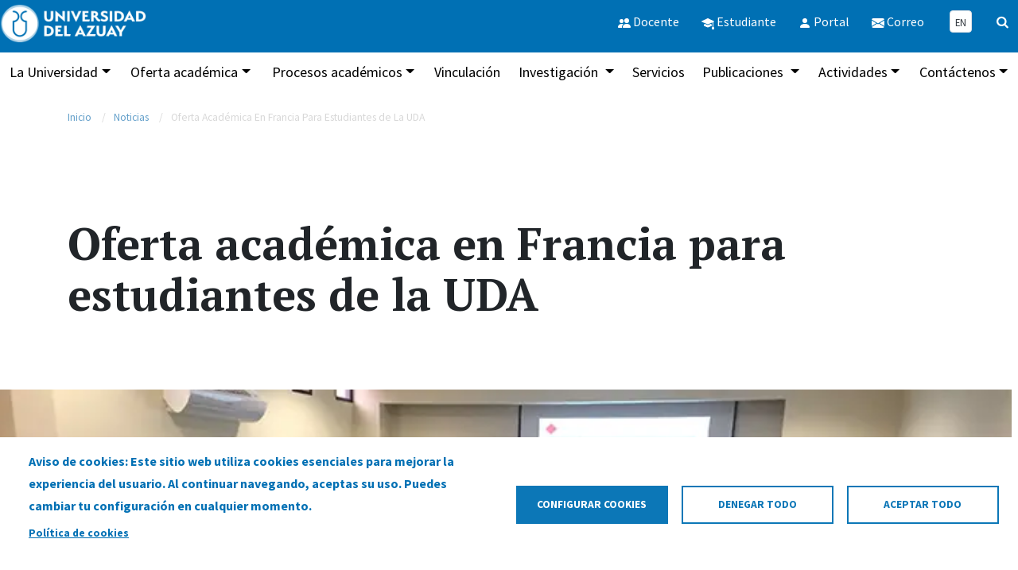

--- FILE ---
content_type: text/html; charset=UTF-8
request_url: https://www.uazuay.edu.ec/noticias/oferta-academica-en-francia-para-estudiantes-de-la-uda
body_size: 111302
content:
<!doctype html>
<html  lang="es" dir="ltr" prefix="og: https://ogp.me/ns#" class="h-100"  >
  <head>
  <meta charset="utf-8" />
<noscript><style>form.antibot * :not(.antibot-message) { display: none !important; }</style>
</noscript><meta name="description" content="El 29 de noviembre en el auditorio del Departamento de Posgrados se realizó la charla informativa por parte de la organización Campus France acerca de la oferta académica para los estudiantes de pregr" />
<link rel="canonical" href="https://www.uazuay.edu.ec/noticias/oferta-academica-en-francia-para-estudiantes-de-la-uda" />
<link rel="shortlink" href="https://www.uazuay.edu.ec/node/22107" />
<meta name="generator" content="Universidad del Azuay" />
<meta name="rights" content="Copyright © 2022 Universidad del Azuay" />
<meta property="og:site_name" content="Universidad del Azuay" />
<meta property="og:type" content="Website" />
<meta property="og:url" content="https://www.uazuay.edu.ec/noticias/oferta-academica-en-francia-para-estudiantes-de-la-uda" />
<meta property="og:title" content="Oferta académica en Francia para estudiantes de la UDA" />
<meta property="og:description" content="El 29 de noviembre en el auditorio del Departamento de Posgrados se realizó la charla informativa por parte de la organización Campus France acerca de la oferta académica para los estudiantes de pregr" />
<meta property="og:image" content="https://www.uazuay.edu.ec/sites/default/files/public/IMG_5038.jpg.webp" />
<meta property="place:location:latitude" content="-2.9190715" />
<meta property="place:location:longitude" content="-79.0005447" />
<meta property="og:street_address" content="Ave 24 de Mayo 7-77 y Hernán Malo" />
<meta property="og:locality" content="Cuenca" />
<meta property="og:region" content="Azuay" />
<meta property="og:postal_code" content="010107" />
<meta property="og:country_name" content="Ecuador" />
<meta property="og:email" content="comunica.interna@uazuay.edu.ec" />
<meta property="og:phone_number" content="4091000" />
<meta property="og:fax_number" content="59372815997" />
<meta property="fb:admins" content="323163401772" />
<meta property="fb:app_id" content="76654217522344" />
<meta name="twitter:card" content="summary_large_image" />
<meta name="twitter:description" content="El 29 de noviembre en el auditorio del Departamento de Posgrados se realizó la charla informativa por parte de la organización Campus France acerca de la oferta académica para los estudiantes de pregr" />
<meta name="twitter:site" content="@uazuay" />
<meta name="twitter:title" content="Oferta académica en Francia para estudiantes de la UDA" />
<meta name="twitter:site:id" content="151210683" />
<meta name="twitter:image" content="https://www.uazuay.edu.ec/sites/default/files/public/IMG_5038.jpg.webp" />
<meta name="google-site-verification" content="erRoTU3aVC3ycsEFT1ZJdDW2svY_3_TUz5UGPOfSVP4" />
<meta name="Generator" content="Drupal 11 (https://www.drupal.org)" />
<meta name="MobileOptimized" content="width" />
<meta name="HandheldFriendly" content="true" />
<meta name="viewport" content="width=device-width, initial-scale=1.0" />
<script type="application/ld+json">{
    "@context": "https://schema.org",
    "@graph": [
        {
            "@type": "Article",
            "headline": "Oferta académica en Francia para estudiantes de la UDA",
            "description": "El 29 de noviembre en el auditorio del Departamento de Posgrados se realizó la charla informativa por parte de la organización Campus France acerca de la oferta académica para los estudiantes de pregrado y posgrado de la Universidad del Azuay.\n\nCampus France es un programa que ofrece la Alianza Francesa en el Ecuador, que brinda orientación, capacitación y apoyo gratuito para que los estudiantes puedan acceder a licenciaturas, maestrías y doctorados a precios accesibles en el país europeo.",
            "image": {
                "@type": "ImageObject",
                "url": "https://www.uazuay.edu.ec/sites/default/files/public/IMG_5038.jpg.webp"
            },
            "datePublished": "2017-12-04T11:56:18-0500",
            "author": {
                "@type": "Person",
                "name": "Nube Lazo"
            }
        },
        {
            "@type": "CollegeOrUniversity",
            "@id": "https://www.uazuay.edu.ec/",
            "description": "La Universidad del Azuay lidera en Ecuador en Impact Rankings ODS 2021, somos una Comunidad Universitaria que formamos personas con pensamiento crítico",
            "name": "Universidad del Azuay",
            "url": "https://www.uazuay.edu.ec/",
            "telephone": "074091000",
            "image": {
                "@type": "ImageObject",
                "url": "https://www.uazuay.edu.ec/sites/default/files/public/2023-02/logo-uazuay-rectangular-640.jpg",
                "width": "640",
                "height": "360"
            },
            "logo": {
                "@type": "ImageObject",
                "url": "https://www.uazuay.edu.ec/sites/default/files/public/2023-02/logo-uazuay-rectangular-640.jpg",
                "width": "640",
                "height": "360"
            },
            "address": {
                "@type": "PostalAddress",
                "streetAddress": "Av. 24 de Mayo 7-77 y Hernán Malo",
                "addressLocality": "Cuenca",
                "addressRegion": "Azuay",
                "postalCode": "010204",
                "addressCountry": "EC"
            },
            "geo": {
                "@type": "GeoCoordinates",
                "latitude": "-2.8929631",
                "longitude": "-78.9610428"
            }
        },
        {
            "@type": "WebPage",
            "@id": "https://www.uazuay.edu.ec/",
            "publisher": {
                "@type": "Organization",
                "@id": "https://www.uazuay.edu.ec/",
                "name": "Universidad del Azuay"
            }
        }
    ]
}</script>
<link rel="icon" href="/themes/uazuayacademic/favicon.ico" type="image/vnd.microsoft.icon" />
<link rel="alternate" hreflang="x-default" href="https://www.uazuay.edu.ec/noticias/oferta-academica-en-francia-para-estudiantes-de-la-uda" />
<link rel="alternate" hreflang="es" href="https://www.uazuay.edu.ec/noticias/oferta-academica-en-francia-para-estudiantes-de-la-uda" />
<link rel="alternate" hreflang="en" href="https://www.uazuay.edu.ec/en/noticias/oferta-academica-en-francia-para-estudiantes-de-la-uda" />

    <title>Oferta académica en Francia para estudiantes de la UDA</title>

    <link rel="stylesheet" media="all" href="/core/misc/components/progress.module.css?t7izuu" />
<link rel="stylesheet" media="all" href="/core/misc/components/ajax-progress.module.css?t7izuu" />
<link rel="stylesheet" media="all" href="/libraries/cookiesjsr/dist/cookiesjsr.min.css?t7izuu" />
<link rel="stylesheet" media="all" href="/core/modules/views/css/views.module.css?t7izuu" />
<link rel="stylesheet" media="all" href="/themes/uazuayacademic/css/page.css?t7izuu" />
<link rel="stylesheet" media="all" href="//fonts.googleapis.com/css?family=Oswald:400,500,600,700|PT+Serif:400,400i,700,700i|Source+Sans+Pro:400,400i,600,600i,700,700i&amp;display=swap" />
<link rel="stylesheet" media="all" href="/themes/uazuayacademic/css/bootstrap.min.css?t7izuu" />
<link rel="stylesheet" media="all" href="/themes/uazuayacademic/css/fontello.css?t7izuu" />
<link rel="stylesheet" media="all" href="/themes/uazuayacademic/css/header.css?t7izuu" />
<link rel="stylesheet" media="all" href="/themes/uazuayacademic/css/header-menu.css?t7izuu" />
<link rel="stylesheet" media="all" href="/themes/uazuayacademic/css/style.css?t7izuu" />
<link rel="stylesheet" media="all" href="/themes/uazuayacademic/css/carrera.css?t7izuu" />
<link rel="stylesheet" media="all" href="/themes/uazuayacademic/css/footer.css?t7izuu" />
<link rel="stylesheet" media="all" href="/themes/uazuayacademic/css/style-admin.css?t7izuu" />
<link rel="stylesheet" media="all" href="/themes/uazuayacademic/css/responsive-typography.css?t7izuu" />
<link rel="stylesheet" media="all" href="/themes/uazuayacademic/css/colorbox.css?t7izuu" />
<link rel="stylesheet" media="all" href="/themes/uazuayacademic/css/animate.min.css?t7izuu" />
<link rel="stylesheet" media="all" href="/themes/uazuayacademic/css/estudios-de-grado.css?t7izuu" />
<link rel="stylesheet" media="all" href="/themes/uazuayacademic/css/fontsgoogle/opensans.css?t7izuu" />
<link rel="stylesheet" media="all" href="/themes/uazuayacademic/rs-plugin/css/settings.css?t7izuu" />
<link rel="stylesheet" media="all" href="/themes/uazuayacademic/rs-plugin/css/navigation.css?t7izuu" />
<link rel="stylesheet" media="all" href="/themes/uazuayacademic/css/style-slider.css?t7izuu" />
<link rel="stylesheet" media="all" href="/themes/uazuayacademic/css/breadcrumbs.css?t7izuu" />
<link rel="stylesheet" media="all" href="/themes/uazuayacademic/css/accesosdirectos.css?t7izuu" />
<link rel="stylesheet" media="all" href="/themes/uazuayacademic/css/eventos.css?t7izuu" />
<link rel="stylesheet" media="all" href="/themes/uazuayacademic/css/international.css?t7izuu" />
<link rel="stylesheet" media="all" href="/themes/uazuayacademic/css/banner.css?t7izuu" />
<link rel="stylesheet" media="all" href="/themes/uazuayacademic/css/preguntasfrecuentes.css?t7izuu" />
<link rel="stylesheet" media="all" href="/themes/uazuayacademic/css/numeros.css?t7izuu" />
<link rel="stylesheet" media="all" href="/themes/uazuayacademic/css/posgrados.css?t7izuu" />
<link rel="stylesheet" media="all" href="/themes/uazuayacademic/css/cursos.css?t7izuu" />
<link rel="stylesheet" media="all" href="/themes/uazuayacademic/css/vinculacion.css?t7izuu" />
<link rel="stylesheet" media="all" href="/themes/uazuayacademic/css/search.css?t7izuu" />
<link rel="stylesheet" media="all" href="/themes/uazuayacademic/css/search-front.css?t7izuu" />
<link rel="stylesheet" media="all" href="/themes/uazuayacademic/css/page-404.css?t7izuu" />
<link rel="stylesheet" media="all" href="/themes/uazuayacademic/css/cish-uda.css?t7izuu" />
<link rel="stylesheet" media="all" href="/themes/uazuayacademic/css/campus-news.css?t7izuu" />
<link rel="stylesheet" media="all" href="/themes/uazuayacademic/css/aos/aos.css?t7izuu" />
<link rel="stylesheet" media="all" href="/themes/uazuayacademic/css/cookies.css?t7izuu" />
<link rel="stylesheet" media="all" href="/themes/uazuayacademic/css/noticias.css?t7izuu" />
<link rel="stylesheet" media="all" href="/sites/default/files/public/asset_injector/css/bloquetemporal5c-639fa6d911488f3db691b3df0e133ea5.css?t7izuu" />
<link rel="stylesheet" media="all" href="/sites/default/files/public/asset_injector/css/fixed-a28b5f2dceee85a1ed7944c5f57474fe.css?t7izuu" />
<link rel="stylesheet" media="all" href="/sites/default/files/public/asset_injector/css/fixed_noticias_home-31ef2058248891b88c471723931a218c.css?t7izuu" />
<link rel="stylesheet" media="all" href="/sites/default/files/public/asset_injector/css/general-9ac943b0ebb31226341b231f8fc71d88.css?t7izuu" />
<link rel="stylesheet" media="all" href="/sites/default/files/public/asset_injector/css/idioma_espanol_ingles-3a87384a8ac76332b38ea31c4228d1f0.css?t7izuu" />
<link rel="stylesheet" media="all" href="/sites/default/files/public/asset_injector/css/menu_gateway_nav-836e6bfc65d37f27495514a8ad8923fa.css?t7izuu" />
<link rel="stylesheet" media="all" href="/sites/default/files/public/asset_injector/css/noticias-a60d15519f3922580801cd601b5a9a53.css?t7izuu" />
<link rel="stylesheet" media="all" href="/sites/default/files/public/asset_injector/css/redsalud-ed31b229236592815f00826640ac0ca2.css?t7izuu" />

    <script type="application/json" data-drupal-selector="drupal-settings-json">{"path":{"baseUrl":"\/","pathPrefix":"","currentPath":"node\/22107","currentPathIsAdmin":false,"isFront":false,"currentLanguage":"es"},"pluralDelimiter":"\u0003","suppressDeprecationErrors":true,"gtag":{"tagId":"","consentMode":false,"otherIds":[],"events":[],"additionalConfigInfo":[]},"ajaxPageState":{"libraries":"[base64]","theme":"uazuayacademic","theme_token":null},"ajaxTrustedUrl":[],"gtm":{"tagId":null,"settings":{"data_layer":"dataLayer","include_classes":false,"allowlist_classes":"","blocklist_classes":"","include_environment":false,"environment_id":"","environment_token":""},"tagIds":["GTM-KGZXHTW"]},"cookies":{"cookies_asset_injector":{"blocked_assets":[]},"cookiesjsr":{"config":{"cookie":{"name":"cookiesjsr","expires":31536000000,"domain":"","sameSite":"Lax","secure":false},"library":{"libBasePath":"https:\/\/cdn.jsdelivr.net\/gh\/jfeltkamp\/cookiesjsr@1\/dist","libPath":"https:\/\/cdn.jsdelivr.net\/gh\/jfeltkamp\/cookiesjsr@1\/dist\/cookiesjsr.min.js","scrollLimit":0},"callback":{"method":"post","url":"\/cookies\/consent\/callback.json","headers":[]},"interface":{"openSettingsHash":"#editCookieSettings","showDenyAll":true,"denyAllOnLayerClose":false,"settingsAsLink":false,"availableLangs":["es","en"],"defaultLang":"es","groupConsent":false,"cookieDocs":true}},"services":{"cookies_de_consentimiento":{"id":"cookies_de_consentimiento","services":[{"key":"cookies_de_consentimiento","type":"cookies_de_consentimiento","name":"Cookies de consentimiento","info":{"value":"\u003Ctable\u003E\u003Cthead\u003E\u003Ctr\u003E\u003Cth width=\u002215%\u0022\u003ECookie name\u003C\/th\u003E\u003Cth width=\u002215%\u0022\u003EDefault expiration time\u003C\/th\u003E\u003Cth\u003EDescription\u003C\/th\u003E\u003C\/tr\u003E\u003C\/thead\u003E\u003Ctbody\u003E\u003Ctr\u003E\u003Ctd\u003E\u003Ccode dir=\u0022ltr\u0022 translate=\u0022no\u0022\u003Ecookiesjsr\u003C\/code\u003E\u003C\/td\u003E\u003Ctd\u003E1 a\u00f1o (365 d\u00edas)\u003C\/td\u003E\u003Ctd\u003EGuarda el estado del consentimiento de cookies del usuario (aceptaci\u00f3n\/rechazo).\u003C\/td\u003E\u003C\/tr\u003E\u003C\/tbody\u003E\u003C\/table\u003E","format":"full_html"},"uri":"","needConsent":false}],"weight":50},"cookies_de_sesion":{"id":"cookies_de_sesion","services":[{"key":"cookies_de_sesion","type":"cookies_de_sesion","name":"Cookies de sesi\u00f3n","info":{"value":"\u003Ctable\u003E\u003Cthead\u003E\u003Ctr\u003E\u003Cth width=\u002215%\u0022\u003ECookie name\u003C\/th\u003E\u003Cth width=\u002215%\u0022\u003EDefault expiration time\u003C\/th\u003E\u003Cth\u003EDescription\u003C\/th\u003E\u003C\/tr\u003E\u003C\/thead\u003E\u003Ctbody\u003E\u003Ctr\u003E\u003Ctd\u003E\u003Ccode dir=\u0022ltr\u0022 translate=\u0022no\u0022\u003ECookiesession1\u003C\/code\u003E\u003C\/td\u003E\u003Ctd\u003E1 a\u00f1o (365 d\u00edas)\u003C\/td\u003E\u003Ctd\u003E\u0026nbsp;\u0026nbsp;\u0026nbsp;\u0026nbsp;Cookie t\u00e9cnica generada autom\u00e1ticamente por el servidor para la gesti\u00f3n de sesi\u00f3n.\u003C\/td\u003E\u003C\/tr\u003E\u003C\/tbody\u003E\u003C\/table\u003E","format":"full_html"},"uri":"","needConsent":false}],"weight":50},"gtag":{"id":"gtag","services":[{"key":"gtag","type":"gtag","name":"Google Tag Manager","info":{"value":"\u003Ctable\u003E\u003Cthead\u003E\u003Ctr\u003E\u003Cth width=\u002215%\u0022\u003ECookie name\u003C\/th\u003E\u003Cth width=\u002215%\u0022\u003EDefault expiration time\u003C\/th\u003E\u003Cth\u003EDescription\u003C\/th\u003E\u003C\/tr\u003E\u003C\/thead\u003E\u003Ctbody\u003E\u003Ctr\u003E\u003Ctd\u003E\u003Ccode dir=\u0022ltr\u0022 translate=\u0022no\u0022\u003Ega\u003C\/code\u003E\u003C\/td\u003E\u003Ctd\u003E2 a\u00f1os (730 d\u00edas)\u003C\/td\u003E\u003Ctd\u003EGuarda el estado del consentimiento de cookies del usuario (aceptaci\u00f3n\/rechazo).\u003C\/td\u003E\u003C\/tr\u003E\u003C\/tbody\u003E\u003C\/table\u003E","format":"full_html"},"uri":"https:\/\/tagmanager.google.com\/","needConsent":true}],"weight":50}},"translation":{"_core":{"default_config_hash":"PpB_t3-mnEd5Lckhxc9rfquSMa0CndPslGvJZlcg61E"},"langcode":"es","bannerText":"Aviso de cookies:\r\nEste sitio web utiliza cookies esenciales para mejorar la experiencia del usuario. Al continuar navegando, aceptas su uso. Puedes cambiar tu configuraci\u00f3n en cualquier momento.","privacyPolicy":"Privacy policy","privacyUri":"","imprint":"Imprint","imprintUri":"","cookieDocs":"Pol\u00edtica de cookies","cookieDocsUri":"https:\/\/www.uazuay.edu.ec\/sites\/default\/files\/public\/2025-06\/Pol%C3%ADtica%20de%20Cookies%20UDA_1.pdf","officialWebsite":"Sitio web oficial","denyAll":"Denegar todo","alwaysActive":"Siempre activo","settings":"Configurar cookies","acceptAll":"Aceptar todo","requiredCookies":"Required cookies","cookieSettings":"Configurar cookies","close":"Cerrar","readMore":"Leer m\u00e1s","allowed":"Permitido","denied":"Denegado","settingsAllServices":"Configuraci\u00f3n global","saveSettings":"Guardar","default_langcode":"en","disclaimerText":"All cookie information is subject to change by the service providers. We update this information regularly.","disclaimerTextPosition":"above","processorDetailsLabel":"Processor Company Details","processorLabel":"Empresa","processorWebsiteUrlLabel":"Company Website","processorPrivacyPolicyUrlLabel":"Company Privacy Policy","processorCookiePolicyUrlLabel":"Company Cookie Policy","processorContactLabel":"Data Protection Contact Details","placeholderAcceptAllText":"Aceptar todas las Cookies","cookies_de_consentimiento":{"title":"Cookies de consentimiento","details":"Guarda el estado del consentimiento de cookies del usuario (aceptaci\u00f3n\/rechazo)."},"cookies_de_sesion":{"title":"Cookies de sesi\u00f3n","details":"Se usa para mantener la sesi\u00f3n del usuario activa mientras navega por el sitio web."},"gtag":{"title":"Cookies de terceros","details":"Identifica usuarios y mide estad\u00edsticas del sitio web"}}},"cookiesTexts":{"_core":{"default_config_hash":"PpB_t3-mnEd5Lckhxc9rfquSMa0CndPslGvJZlcg61E"},"langcode":"es","bannerText":"Aviso de cookies:\r\nEste sitio web utiliza cookies esenciales para mejorar la experiencia del usuario. Al continuar navegando, aceptas su uso. Puedes cambiar tu configuraci\u00f3n en cualquier momento.","privacyPolicy":"Privacy policy","privacyUri":"","imprint":"Imprint","imprintUri":"","cookieDocs":"Pol\u00edtica de cookies","cookieDocsUri":"https:\/\/www.uazuay.edu.ec\/sites\/default\/files\/public\/2025-06\/Pol%C3%ADtica%20de%20Cookies%20UDA_1.pdf","officialWebsite":"Sitio web oficial","denyAll":"Denegar todo","alwaysActive":"Siempre activo","settings":"Configurar cookies","acceptAll":"Aceptar todo","requiredCookies":"Required cookies","cookieSettings":"Configurar cookies","close":"Cerrar","readMore":"Leer m\u00e1s","allowed":"Permitido","denied":"Denegado","settingsAllServices":"Configuraci\u00f3n global","saveSettings":"Guardar","default_langcode":"en","disclaimerText":"All cookie information is subject to change by the service providers. We update this information regularly.","disclaimerTextPosition":"above","processorDetailsLabel":"Processor Company Details","processorLabel":"Empresa","processorWebsiteUrlLabel":"Company Website","processorPrivacyPolicyUrlLabel":"Company Privacy Policy","processorCookiePolicyUrlLabel":"Company Cookie Policy","processorContactLabel":"Data Protection Contact Details","placeholderAcceptAllText":"Aceptar todas las Cookies"},"services":{"cookies_de_consentimiento":{"uuid":"bde6a313-4355-4ecc-b605-f8fa17ee4b7f","langcode":"es","status":true,"dependencies":[],"id":"cookies_de_consentimiento","label":"Cookies de consentimiento","group":"cookies_de_consentimiento","info":{"value":"\u003Ctable\u003E\u003Cthead\u003E\u003Ctr\u003E\u003Cth width=\u002215%\u0022\u003ECookie name\u003C\/th\u003E\u003Cth width=\u002215%\u0022\u003EDefault expiration time\u003C\/th\u003E\u003Cth\u003EDescription\u003C\/th\u003E\u003C\/tr\u003E\u003C\/thead\u003E\u003Ctbody\u003E\u003Ctr\u003E\u003Ctd\u003E\u003Ccode dir=\u0022ltr\u0022 translate=\u0022no\u0022\u003Ecookiesjsr\u003C\/code\u003E\u003C\/td\u003E\u003Ctd\u003E1 a\u00f1o (365 d\u00edas)\u003C\/td\u003E\u003Ctd\u003EGuarda el estado del consentimiento de cookies del usuario (aceptaci\u00f3n\/rechazo).\u003C\/td\u003E\u003C\/tr\u003E\u003C\/tbody\u003E\u003C\/table\u003E","format":"full_html"},"consentRequired":false,"purpose":"Recuerda si el usuario ha  aceptado o rechazado el uso de cookies.","processor":"","processorContact":"","processorUrl":"","processorPrivacyPolicyUrl":"","processorCookiePolicyUrl":"","placeholderMainText":"Contenido bloqueado","placeholderAcceptText":"Aceptar cookie"},"cookies_de_sesion":{"uuid":"e6a3e281-579d-4182-8f93-f07303858b84","langcode":"es","status":true,"dependencies":[],"id":"cookies_de_sesion","label":"Cookies de sesi\u00f3n","group":"cookies_de_sesion","info":{"value":"\u003Ctable\u003E\u003Cthead\u003E\u003Ctr\u003E\u003Cth width=\u002215%\u0022\u003ECookie name\u003C\/th\u003E\u003Cth width=\u002215%\u0022\u003EDefault expiration time\u003C\/th\u003E\u003Cth\u003EDescription\u003C\/th\u003E\u003C\/tr\u003E\u003C\/thead\u003E\u003Ctbody\u003E\u003Ctr\u003E\u003Ctd\u003E\u003Ccode dir=\u0022ltr\u0022 translate=\u0022no\u0022\u003ECookiesession1\u003C\/code\u003E\u003C\/td\u003E\u003Ctd\u003E1 a\u00f1o (365 d\u00edas)\u003C\/td\u003E\u003Ctd\u003E\u0026nbsp;\u0026nbsp;\u0026nbsp;\u0026nbsp;Cookie t\u00e9cnica generada autom\u00e1ticamente por el servidor para la gesti\u00f3n de sesi\u00f3n.\u003C\/td\u003E\u003C\/tr\u003E\u003C\/tbody\u003E\u003C\/table\u003E","format":"full_html"},"consentRequired":false,"purpose":"Se usa para mantener la  sesi\u00f3n del usuario activa  mientras navega por el sitio web.","processor":"","processorContact":"","processorUrl":"","processorPrivacyPolicyUrl":"","processorCookiePolicyUrl":"","placeholderMainText":"Contenido bloqueado","placeholderAcceptText":"Aceptar cookie"},"functional":{"uuid":"26f6fe40-1ad8-4612-8454-35fc4e927b39","langcode":"es","status":false,"dependencies":[],"_core":{"default_config_hash":"N-O3629vb-jExOxfM0FYcfPzEu6QVzgWHMm06jMERLg"},"id":"functional","label":"Required functional","group":"functional","info":{"value":"\u003Ctable\u003E\r\n\t\u003Cthead\u003E\r\n\t\t\u003Ctr\u003E\r\n\t\t\t\u003Cth width=\u002215%\u0022\u003ECookie name\u003C\/th\u003E\r\n\t\t\t\u003Cth width=\u002215%\u0022\u003EDefault expiration time\u003C\/th\u003E\r\n\t\t\t\u003Cth\u003EDescription\u003C\/th\u003E\r\n\t\t\u003C\/tr\u003E\r\n\t\u003C\/thead\u003E\r\n\t\u003Ctbody\u003E\r\n\t\t\u003Ctr\u003E\r\n\t\t\t\u003Ctd\u003E\u003Ccode dir=\u0022ltr\u0022 translate=\u0022no\u0022\u003ESSESS\u0026lt;ID\u0026gt;\u003C\/code\u003E\u003C\/td\u003E\r\n\t\t\t\u003Ctd\u003E1 month\u003C\/td\u003E\r\n\t\t\t\u003Ctd\u003EIf you are logged in to this website, a session cookie is required to identify and connect your browser to your user account in the server backend of this website.\u003C\/td\u003E\r\n\t\t\u003C\/tr\u003E\r\n\t\t\u003Ctr\u003E\r\n\t\t\t\u003Ctd\u003E\u003Ccode dir=\u0022ltr\u0022 translate=\u0022no\u0022\u003Ecookiesjsr\u003C\/code\u003E\u003C\/td\u003E\r\n\t\t\t\u003Ctd\u003E1 year\u003C\/td\u003E\r\n\t\t\t\u003Ctd\u003EWhen you visited this website for the first time, you were asked for your permission to use several services (including those from third parties) that require data to be saved in your browser (cookies, local storage). Your decisions about each service (allow, deny) are stored in this cookie and are reused each time you visit this website.\u003C\/td\u003E\r\n\t\t\u003C\/tr\u003E\r\n\t\u003C\/tbody\u003E\r\n\u003C\/table\u003E\r\n","format":"full_html"},"consentRequired":false,"purpose":"Essential functional cookies to provide general functionality","processor":"","processorContact":"","processorUrl":"","processorPrivacyPolicyUrl":"","processorCookiePolicyUrl":"","placeholderMainText":"This content is blocked because required functional cookies have not been accepted.","placeholderAcceptText":"Only accept required functional cookies"},"gtag":{"uuid":"4d207cfb-23c0-4de8-8d7b-43b1c4ace824","langcode":"es","status":true,"dependencies":{"enforced":{"module":["cookies_gtag"]}},"_core":{"default_config_hash":"lHZB6nbi9jwgzbywo19UKvtGNvMKA3nMWl6fE-rkZ3k"},"id":"gtag","label":"Google Tag Manager","group":"gtag","info":{"value":"\u003Ctable\u003E\u003Cthead\u003E\u003Ctr\u003E\u003Cth width=\u002215%\u0022\u003ECookie name\u003C\/th\u003E\u003Cth width=\u002215%\u0022\u003EDefault expiration time\u003C\/th\u003E\u003Cth\u003EDescription\u003C\/th\u003E\u003C\/tr\u003E\u003C\/thead\u003E\u003Ctbody\u003E\u003Ctr\u003E\u003Ctd\u003E\u003Ccode dir=\u0022ltr\u0022 translate=\u0022no\u0022\u003Ega\u003C\/code\u003E\u003C\/td\u003E\u003Ctd\u003E2 a\u00f1os (730 d\u00edas)\u003C\/td\u003E\u003Ctd\u003EGuarda el estado del consentimiento de cookies del usuario (aceptaci\u00f3n\/rechazo).\u003C\/td\u003E\u003C\/tr\u003E\u003C\/tbody\u003E\u003C\/table\u003E","format":"full_html"},"consentRequired":true,"purpose":"Identifica usuarios y mide estad\u00edsticas del sitio web.","processor":"","processorContact":"","processorUrl":"https:\/\/tagmanager.google.com\/","processorPrivacyPolicyUrl":"https:\/\/policies.google.com\/privacy","processorCookiePolicyUrl":"","placeholderMainText":"Contenido bloqueado","placeholderAcceptText":"Aceptar cookie"}},"groups":{"cookies_de_consentimiento":{"uuid":"e73eb914-ae99-49e9-b707-843889597f50","langcode":"es","status":true,"dependencies":[],"id":"cookies_de_consentimiento","label":"Cookies de consentimiento","weight":50,"title":"Cookies de consentimiento","details":"Guarda el estado del consentimiento de cookies del usuario (aceptaci\u00f3n\/rechazo)."},"cookies_de_sesion":{"uuid":"539a9c31-7401-4d10-800e-0917131373e7","langcode":"es","status":true,"dependencies":[],"id":"cookies_de_sesion","label":"Cookies de sesi\u00f3n","weight":50,"title":"Cookies de sesi\u00f3n","details":"Se usa para mantener la sesi\u00f3n del usuario activa mientras navega por el sitio web."},"functional":{"uuid":"5ee0007d-034a-42f0-bda1-bb7ecbdf7ae6","langcode":"es","status":true,"dependencies":[],"_core":{"default_config_hash":"aHm4Q63Ge97tcktTa_qmUqJMir45iyGY2lEvvqPW68g"},"id":"functional","label":"Functional","weight":1,"title":"Functional","details":"Cookies are small text files that are placed by your browser on your device in order to store certain information. Using the information that is stored and returned, a website can recognize that you have previously accessed and visited it using the browser on your end device. We use this information to arrange and display the website optimally in accordance with your preferences. Within this process, only the cookie itself is identified on your device. Personal data is only stored following your express consent or where this is absolutely necessary to enable use the service provided by us and accessed by you."},"gtag":{"uuid":"d1b8ab72-2dac-4495-bce6-052b8ad5df5c","langcode":"es","status":true,"dependencies":[],"id":"gtag","label":"Cookies de terceros","weight":50,"title":"Cookies de terceros","details":"Identifica usuarios y mide estad\u00edsticas del sitio web"},"marketing":{"uuid":"4ce56917-40d5-4b7d-862d-3c2240113e73","langcode":"es","status":true,"dependencies":[],"_core":{"default_config_hash":"JkP6try0AxX_f4RpFEletep5NHSlVB1BbGw0snW4MO8"},"id":"marketing","label":"Marketing","weight":20,"title":"Marketing","details":"Customer communication and marketing tools."},"performance":{"uuid":"1a24a00a-8133-4e80-a5d3-b9bcc351a5d5","langcode":"es","status":true,"dependencies":[],"_core":{"default_config_hash":"Jv3uIJviBj7D282Qu1ZpEQwuOEb3lCcDvx-XVHeOJpw"},"id":"performance","label":"Rendimiento","weight":30,"title":"Performance Cookies","details":"Performance cookies collect aggregated information about how our website is used. The purpose of this is to improve its attractiveness, content and functionality. These cookies help us to determine whether, how often and for how long particular sub-pages of our website are accessed and which content users are particularly interested in. Search terms, country, region and (where applicable) the city from which the website is accessed are also recorded, as is the proportion of mobile devices that are used to access the website. We use this information to compile statistical reports that help us tailor the content of our website to your needs and optimize our offer."},"social":{"uuid":"782bd1af-e12a-4794-9158-fa3c1414271a","langcode":"es","status":true,"dependencies":[],"_core":{"default_config_hash":"w9uS0Ktbh58ffWxW1ue_MKgB_he6iZPMx2Pc6tN4K4o"},"id":"social","label":"Social Plugins","weight":20,"title":"Social Plugins","details":"Social media widgets provide additional content originally published on third party platforms."},"tracking":{"uuid":"8cfc560d-b328-4e4c-a39c-e7d49a0eae0f","langcode":"es","status":true,"dependencies":[],"_core":{"default_config_hash":"_gYDe3qoEc6L5uYR6zhu5V-3ARLlyis9gl1diq7Tnf4"},"id":"tracking","label":"Tracking","weight":10,"title":"Tracking cookies","details":"Marketing cookies come from external advertising companies (\u0022third-party cookies\u0022) and are used to collect information about the websites visited by the user. The purpose of this is to create and display target group-oriented content and advertising for the user."},"video":{"uuid":"6315e378-d39a-43ae-bc44-917fce8e849c","langcode":"es","status":true,"dependencies":[],"_core":{"default_config_hash":"w1WnCmP2Xfgx24xbx5u9T27XLF_ZFw5R0MlO-eDDPpQ"},"id":"video","label":"V\u00eddeos","weight":40,"title":"V\u00eddeo","details":"Video sharing services help to add rich media on the site and increase its visibility."}}},"user":{"uid":0,"permissionsHash":"c94b7c741faabaeb9b5079a3c4c141323f570aa8db65a449e66d8390b4f28e3e"}}</script>
<script src="/sites/default/files/public/languages/es_WbLyUD3RRDQU9V7eTM8mJHYQ2Ok12XByz3cJD6CwA9A.js?t7izuu"></script>
<script src="/core/misc/drupalSettingsLoader.js?v=11.2.10"></script>
<script src="/core/misc/drupal.js?v=11.2.10"></script>
<script src="/core/misc/drupal.init.js?v=11.2.10"></script>
<script src="/core/misc/debounce.js?v=11.2.10"></script>
<script src="/core/misc/announce.js?v=11.2.10"></script>
<script src="/core/misc/message.js?v=11.2.10"></script>
<script src="/modules/contrib/cookies/js/cookiesjsr.conf.js?v=11.2.10" defer></script>
<script src="/modules/contrib/google_tag/js/gtag.js?t7izuu" type="text/plain" id="cookies_gtag_gtag" data-cookieconsent="gtag"></script>
<script src="/modules/contrib/google_tag/js/gtm.js?t7izuu" type="text/plain" id="cookies_gtag_gtm" data-cookieconsent="gtag"></script>

    <!-- Google tag (gtag.js) -->
    
    <!-- Hotjar Tracking Code for https://www.uazuay.edu.ec -->
    <script>
      (function(h,o,t,j,a,r){
        h.hj=h.hj||function(){(h.hj.q=h.hj.q||[]).push(arguments)};
        h._hjSettings={hjid:3811066,hjsv:6};
        a=o.getElementsByTagName('head')[0];
        r=o.createElement('script');r.async=1;
        r.src=t+h._hjSettings.hjid+j+h._hjSettings.hjsv;
        a.appendChild(r);
      })(window,document,'https://static.hotjar.com/c/hotjar-','.js?sv=');
    </script>
      <!-- Meta Pixel Code -->
      <script>
        !function(f,b,e,v,n,t,s)
        {if(f.fbq)return;n=f.fbq=function(){n.callMethod?
        n.callMethod.apply(n,arguments):n.queue.push(arguments)};
        if(!f._fbq)f._fbq=n;n.push=n;n.loaded=!0;n.version='2.0';
        n.queue=[];t=b.createElement(e);t.async=!0;
        t.src=v;s=b.getElementsByTagName(e)[0];
        s.parentNode.insertBefore(t,s)}(window, document,'script',
        'https://connect.facebook.net/en_US/fbevents.js');
        fbq('init', '1179210932123092');
        fbq('track', 'PageView');
      </script>
      <noscript><img height="1" width="1" style="display:none"
                     src="https://www.facebook.com/tr?id=1179210932123092&ev=PageView&noscript=1"
        /></noscript>
      <!-- End Meta Pixel Code -->
  </head>
<body  class="d-flex flex-column h-100 splash-parallax">

<!--

██╗░░░██╗███╗░░██╗██╗██╗░░░██╗███████╗██████╗░░██████╗██╗██████╗░░█████╗░██████╗░  ██████╗░███████╗██╗░░░░░
██║░░░██║████╗░██║██║██║░░░██║██╔════╝██╔══██╗██╔════╝██║██╔══██╗██╔══██╗██╔══██╗  ██╔══██╗██╔════╝██║░░░░░
██║░░░██║██╔██╗██║██║╚██╗░██╔╝█████╗░░██████╔╝╚█████╗░██║██║░░██║███████║██║░░██║  ██║░░██║█████╗░░██║░░░░░
██║░░░██║██║╚████║██║░╚████╔╝░██╔══╝░░██╔══██╗░╚═══██╗██║██║░░██║██╔══██║██║░░██║  ██║░░██║██╔══╝░░██║░░░░░
╚██████╔╝██║░╚███║██║░░╚██╔╝░░███████╗██║░░██║██████╔╝██║██████╔╝██║░░██║██████╔╝  ██████╔╝███████╗███████╗
░╚═════╝░╚═╝░░╚══╝╚═╝░░░╚═╝░░░╚══════╝╚═╝░░╚═╝╚═════╝░╚═╝╚═════╝░╚═╝░░╚═╝╚═════╝░  ╚═════╝░╚══════╝╚══════╝

░█████╗░███████╗██╗░░░██╗░█████╗░██╗░░░██╗
██╔══██╗╚════██║██║░░░██║██╔══██╗╚██╗░██╔╝
███████║░░███╔═╝██║░░░██║███████║░╚████╔╝░
██╔══██║██╔══╝░░██║░░░██║██╔══██║░░╚██╔╝░░
██║░░██║███████╗╚██████╔╝██║░░██║░░░██║░░░
╚═╝░░╚═╝╚══════╝░╚═════╝░╚═╝░░╚═╝░░░╚═╝░░░
-->






<noscript><iframe src="https://www.googletagmanager.com/ns.html?id=GTM-KGZXHTW"
                  height="0" width="0" style="display:none;visibility:hidden"></iframe></noscript>


    <div class="gtranslate d-none">
        <div>
    <div id="block-uazuayacademic-gtranslate">
  
    
      
<div class="gtranslate">
<script>function doGTranslate(lang_pair) {if(lang_pair.value)lang_pair=lang_pair.value;var lang=lang_pair.split('|')[1];var plang=location.pathname.split('/')[1];if(plang.length !=2 && plang != 'zh-CN' && plang != 'zh-TW')plang='es';if(lang == 'es')location.pathname=location.pathname.replace('/'+plang+'/', '/');else location.pathname='/'+lang+location.pathname.replace('/'+plang+'/', '/');}</script><style>
a.gtflag {background-image:url('/modules/gtranslate/gtranslate-files/24a.png');}
a.gtflag:hover {background-image:url('/modules/gtranslate/gtranslate-files/24.png');}
</style><a href="javascript:doGTranslate('es|es')" title="Spanish" class="gtflag" style="font-size:24px;padding:1px 0;background-repeat:no-repeat;background-position:-600px -200px;"><img src="/modules/gtranslate/gtranslate-files/blank.png" height="24" width="24" style="border:0;vertical-align:top;" alt="Spanish" /></a> <a href="javascript:doGTranslate('es|en')" title="English" class="gtflag" style="font-size:24px;padding:1px 0;background-repeat:no-repeat;background-position:-0px -0px;"><img src="/modules/gtranslate/gtranslate-files/blank.png" height="24" width="24" style="border:0;vertical-align:top;" alt="English" /></a> 
</div>
  </div>

  </div>

  </div>
<header role="banner" >
    <div id="block-searchblock-header" class="block block-uazuay-search block-search-block cc--component-container cc--search-form" aria-hidden="true" aria-labelledby="dialog-title" style="display: none;">
        <div class="c--component c--search-form">
            <div class="search-form-branding">
                <a href="/" class="logo-link-tablet-desktop ">
                    <img src="/themes/uazuayacademic/images/uazuay-logo-blue.png" alt="Universidad del Azuay">
                </a>
                <button type="button" class="icon-search-close" aria-label="Close Search">
                    <svg role="img" version="1.1" class="close" xmlns="http://www.w3.org/2000/svg" xmlns:xlink="http://www.w3.org/1999/xlink" x="0px" y="0px" viewBox="0 0 24 23.3" xml:space="preserve">
               <title>Close Search</title>
                        <path d="M2.8,0L12,9.2L21.2,0l2.1,2.1l-9.2,9.2l9.9,9.9l-2.1,2.1L12,13.4l-9.9,9.9L0,21.2l9.9-9.9L0.7,2.1L2.8,0z"></path>
            </svg>
                </button>
            </div>
            <h2 class="visually-hidden" id="dialog-title">Ingrese un término de búsqueda</h2>
            <form autocomplete="on" name="search-form" class="" action="/search/google?cx=016015614830351225428:ozpeeosaixq&amp;cof=FORID%3A9&amp;op=Buscar&amp;form_build_id=form-blUZtUdOZDXI1dkIUa-qsWmINzelJa3iyV8qjU_UNtI&amp;form_id=google_cse_search_box_form&amp;keys=" method="get" id="search-form" accept-charset="UTF-8">
                <div class="search-form-inner">
                    <div class="fi--form-item fi--search">
                        <label>Buscar</label>
                        <input type="text" name="keys"  class="text w-100" maxlength="50" placeholder="Buscar" size="50">
                    </div>
                    <button type="submit" class="icon-searchs" aria-label="Search">
                        <svg version="1.1" role="img" xmlns="http://www.w3.org/2000/svg" xmlns:xlink="http://www.w3.org/1999/xlink" x="0px" y="0px" viewBox="0 0 28 28">
                            <title>Search</title>
                            <path d="M11.1,0C5,0,0,5,0,11.1s5,11.1,11.1,11.1c2.3,0,4.5-0.7,6.3-2l7.3,7.3c0.8,0.8,2,0.8,2.8,0c0.8-0.8,0.8-2,0-2.8
                     l-7.3-7.3c1.3-1.8,2-4,2-6.3C22.1,5,17.2,0,11.1,0z M11.1,3.9c4,0,7.2,3.2,7.2,7.2c0,4-3.2,7.2-7.2,7.2c-4,0-7.2-3.2-7.2-7.2
                     C3.9,7.1,7.1,3.9,11.1,3.9z"></path>
                        </svg>
                    </button>
                </div>
                <fieldset class="search-filter-options" role="radiogroup">
                    <div class="fieldset-inner">
                        <div class="fi--form-item fi--form-item-radio">
                            <div class="radio-wrapper">
                                <input type="radio" name="search-type"  value="search-this-site" checked="" data-protonpass-ignore="">
                                <label>Buscar en el sitio</label>
                            </div>
                        </div>
                        <div class="fi--form-item fi--form-item-radio">
                            <div class="radio-wrapper">
                                <input type="radio" name="search-type"  value="search-all-uazuay" >
                                <label>Buscar en todos los sitios</label>
                            </div>
                        </div>

                    </div>
                </fieldset>
            </form>
        </div>
    </div>

  <section id="brand-bar" data-ga-category="Brand bar" data-ga-action="Gateway nav" class=" d-none d-lg-block ">
    <div class="">
      <a href="https://www.uazuay.edu.ec/" class="su-brand" rel="home" id="header--wordmark" data-ga-action="Wordmark">
        <img src="/themes/uazuayacademic/images/logo.webp" alt="Universidad del Azuay" class="img-fluid"  width="184" height="50">
      </a>
      <nav id="gateway" class="menu-gateway-nav-container mt-1" aria-label="Gateway navigation">
        <ul id="menu-gateway-nav" class="menu">

          <li class="item-menu-gateway-desktop"><a class="" data-toggle="tooltip" data-placement="bottom"  title="Servicios docentes" href="/servicios-universitarios-docentes">
              <svg xmlns="http://www.w3.org/2000/svg" width="16" height="16" fill="currentColor" class="bi bi-people-fill" viewBox="0 0 16 16">
                <path d="M7 14s-1 0-1-1 1-4 5-4 5 3 5 4-1 1-1 1H7Zm4-6a3 3 0 1 0 0-6 3 3 0 0 0 0 6Zm-5.784 6A2.238 2.238 0 0 1 5 13c0-1.355.68-2.75 1.936-3.72A6.325 6.325 0 0 0 5 9c-4 0-5 3-5 4s1 1 1 1h4.216ZM4.5 8a2.5 2.5 0 1 0 0-5 2.5 2.5 0 0 0 0 5Z"/>
              </svg>
              <span class="nturl" >Docente</span></a></li>
          <li class="item-menu-gateway-desktop"><a class="" data-toggle="tooltip" data-placement="bottom"  title="Servicios estudiantes" href="/servicios-universitarios-estudiantes">
              <svg xmlns="http://www.w3.org/2000/svg" width="16" height="16" fill="currentColor" class="bi bi-mortarboard-fill" viewBox="0 0 16 16">
                <path d="M8.211 2.047a.5.5 0 0 0-.422 0l-7.5 3.5a.5.5 0 0 0 .025.917l7.5 3a.5.5 0 0 0 .372 0L14 7.14V13a1 1 0 0 0-1 1v2h3v-2a1 1 0 0 0-1-1V6.739l.686-.275a.5.5 0 0 0 .025-.917l-7.5-3.5Z"/>
                <path d="M4.176 9.032a.5.5 0 0 0-.656.327l-.5 1.7a.5.5 0 0 0 .294.605l4.5 1.8a.5.5 0 0 0 .372 0l4.5-1.8a.5.5 0 0 0 .294-.605l-.5-1.7a.5.5 0 0 0-.656-.327L8 10.466 4.176 9.032Z"/>
              </svg>
              <span>Estudiante</span></a></li>

          <li class="item-menu-gateway-desktop"><a class="" data-toggle="tooltip" data-placement="bottom" target="_blank" title="Ingreso portal" href="/portal">
              <svg xmlns="http://www.w3.org/2000/svg" width="16" height="16" fill="currentColor" class="bi bi-person-fill" viewBox="0 0 16 16">
                <path d="M3 14s-1 0-1-1 1-4 6-4 6 3 6 4-1 1-1 1H3Zm5-6a3 3 0 1 0 0-6 3 3 0 0 0 0 6Z"/>
              </svg>
              <span>Portal</span></a></li>
          <li class="item-menu-gateway-desktop"><a class="" data-toggle="tooltip" data-placement="bottom"  title="Correo electrónico" href="/correo-electronico">
              <svg xmlns="http://www.w3.org/2000/svg" width="16" height="16" fill="currentColor" class="bi bi-envelope-fill" viewBox="0 0 16 16">
                <path d="M.05 3.555A2 2 0 0 1 2 2h12a2 2 0 0 1 1.95 1.555L8 8.414.05 3.555ZM0 4.697v7.104l5.803-3.558L0 4.697ZM6.761 8.83l-6.57 4.027A2 2 0 0 0 2 14h12a2 2 0 0 0 1.808-1.144l-6.57-4.027L8 9.586l-1.239-.757Zm3.436-.586L16 11.801V4.697l-5.803 3.546Z"/>
              </svg>
              <span>Correo</span></a></li>

          <!--li class="item-menu-gateway-movile"><a class="" data-toggle="tooltip" data-placement="bottom" target="_blank" title="Facebook" href="https://www.facebook.com/uazuay"><i class="icon-facebook"></i></a></li>
          <li class="item-menu-gateway-movile"><a class="" data-toggle="tooltip" data-placement="bottom" target="_blank" title="Twitter" href="https://twitter.com/uazuay/"><i class="icon-twitter"></i></a></li>
          <li class="item-menu-gateway-movile"><a class="" data-toggle="tooltip" data-placement="bottom" target="_blank" title="Instagram" href="https://www.instagram.com/uda.oficial/"><i class="icon-instagram"></i></a></li>
          <li class="item-menu-gateway-movile"><a class="" data-toggle="tooltip" data-placement="bottom" target="_blank" title="Youtube" href="https://www.youtube.com/channel/UCUkESMoN6-hBdvh5bRrmLKQ"><i class="icon-youtube"></i></a></li>
          <li class="item-menu-gateway-movile"><a class="" data-toggle="tooltip" data-placement="bottom" target="_blank" title="Radio UDA" href="https://radiouda.uazuay.edu.ec/"><i class="icon-mic-1"></i></a></li-->
                                                  
                                                            
                                                              <!--li class="item-menu-gateway-movile"><a class="" data-toggle="tooltip" data-placement="bottom" target="_blank" title="Calendario académico" href="/calendario/septiembre-febrero"><i class="icon-calendar"></i></a></li-->
          <li class=" text-center btn-english" ><a href="javascript:doGTranslate('es|en')" data-toggle="tooltip" data-placement="bottom" title="Inglés" style="background-color: #0166a400;"><p class="bg-white text-dark text-small border rounded p-1 ml-1 mb-0" style="width: 28px; height: 28px;"> EN </p></a></li>
          <li class=" text-center btn-spanish" ><a href="javascript:doGTranslate('es|es')" data-toggle="tooltip" data-placement="bottom"  title="Español" style="background-color: #0166a400;"><p class="bg-white text-dark text-small border rounded p-1 ml-1 mb-0" style="width: 28px; height: 28px;"> ES </p></a></li>
          <li id="btnSearch" class="item-menu-gateway-desktop btn-search"><a class="" data-toggle="tooltip" data-placement="bottom" title="Buscar" href="#"><i class="icon-search"></i><span></span></a></li>

        </ul>
                </nav>
    </div>
  </section>
  <div id="menu-overlay" aria-hidden="true" role="presentation"></div>
    <div>
    
  <nav id="site-navigation"  class="navbar navbar-expand-lg navbar-dark " aria-labelledby="block-uazuay-main-menu-menu" id="block-uazuay-main-menu">
    <a class="navbar-brand ml-1 d-lg-none" href="https://www.uazuay.edu.ec/"><img src="/themes/uazuayacademic/images/logo.webp" alt="Universidad del Azuay" class="img-fluid d-block d-lg-none" style="height: 2em;" ></a>
    <div class="row">
      <div class="col-lg-12">
      <a href="javascript:doGTranslate('es|en')" class="btn-english btn btn-light float-left mr-2  d-lg-none" data-toggle="tooltip" data-placement="bottom" title="" data-original-title="Inglés"> EN </a>
      <a href="javascript:doGTranslate('es|es')" class="btn-spanish btn btn-light float-left mr-2  d-lg-none" data-toggle="tooltip" data-placement="bottom" title="" data-original-title="Español"> ES </a>

      <button class="navbar-toggler btn-main-menu float-left" type="button" data-toggle="collapse" data-target="#navbarSupportedContent" aria-controls="navbarSupportedContent" aria-expanded="false" aria-label="Toggle navigation">
        <span class="navbar-toggler-icon"></span>
      </button>
      </div>
    </div>
            

    

            <div class="collapse navbar-collapse" id="navbarSupportedContent">
      <form class="google-cse-search-box-form d-block d-md-none" data-drupal-selector="google-cse-search-box-form"
            action="/search/google?cx=002151980563538525969%3Aoypudxx__ny&amp;cof=FORID%3A9&amp;op=Buscar&amp;form_build_id=form-blUZtUdOZDXI1dkIUa-qsWmINzelJa3iyV8qjU_UNtI&amp;form_id=google_cse_search_box_form&amp;keys="
            method="get" id="search-form" accept-charset="UTF-8">
        <div class="input-group">
          <input  type="search" class="custom-search-box form-text form-search form-control btnSearch rounded m-1" style="border-radius: 0rem;" name="keys"   value="" placeholder="Búsqueda">
        </div>
      </form>

      <ul class="nav navbar-nav mr-auto pt-0 mb-0 d-block d-md-none" >
        <li class="nav-item" style="border-bottom: 1px solid #ffffff;">
          <a href="/servicios-universitarios-docentes" class="nav-link pt-0 pb-0">
            <p class="mb-0"><i class="icons icon-users"></i> Docente</p>
          </a>
        </li>
        <li class="nav-item" style="border-bottom: 1px solid #ffffff;">
          <a href="/servicios-universitarios-estudiantes" class="nav-link pt-0 pb-0">
            <p class="mb-0"><i class="icons icon-graduation-cap"></i> Estudiante</p>
          </a>
        </li>
        <li class="nav-item" style="border-bottom: 1px solid #ffffff;">
          <a href="/portal/" class="nav-link pt-0 pb-0">
            <p class="mb-0"><i class="icons icon-user "></i> Portal </p>
          </a>
        </li>
        <li class="nav-item" >
          <a href="/correo-electronico" class="nav-link pt-0 pb-0">
            <p class="mb-0"><i class="icons icon-mail-alt "></i> Correo UDA</p>
          </a>
        </li>
      </ul>
      
        <ul class="nav navbar-nav mr-auto pt-0 mt-0">
                        <li class="nav-item menu-item--expanded dropdown"
                      >
                                                  <a href="" class="nav-link dropdown-toggle" data-toggle="dropdown" aria-expanded="false" aria-haspopup="true">La Universidad</a>
                    <ul class="dropdown-menu">
                          <li class="dropdown-item dropdown-submenu"
                      >
                                                                                            <a href="/launiversidad" id=" " data-drupal-link-system-path="launiversidad">Misión, visión, principios</a>
                                                  </li>
                      <li class="dropdown-item dropdown-submenu"
                      >
                                                                                                                                                                                                                            <a href="https://sustainable.uazuay.edu.ec/" title="Sostenibilidad" class="class-sustainable" id="id-sostenibilidads">Sostenibilidad</a>
                                                  </li>
                      <li class="dropdown-item dropdown-submenu"
                      >
                                                                                            <a href="/launiversidad/himno" title="Himno de la Universidad" id=" " data-drupal-link-system-path="launiversidad/himno">Himno de la Universidad</a>
                                                  </li>
                      <li class="dropdown-item dropdown-submenu"
                      >
                                                                                            <a href="/launiversidad/modelo-educativo" id=" " data-drupal-link-system-path="launiversidad/modelo-educativo">Modelo Educativo</a>
                                                  </li>
                      <li class="dropdown-item dropdown-submenu"
                      >
                                                                                            <a href="/launiversidad/rector" title="Rector" id=" " data-drupal-link-system-path="launiversidad/rector">Rector</a>
                                                  </li>
                      <li class="dropdown-item dropdown-submenu"
                      >
                                                                                            <a href="/launiversidad/reglamentos-resoluciones" id=" " data-drupal-link-system-path="launiversidad/reglamentos-resoluciones">Estatuto, reglamentos y resoluciones</a>
                                                  </li>
                      <li class="dropdown-item dropdown-submenu"
                      >
                                                                                            <a href="/launiversidad/autoridades" id=" " data-drupal-link-system-path="launiversidad/autoridades">Nómina de autoridades</a>
                                                  </li>
                      <li class="dropdown-item dropdown-submenu"
                      >
                                                                                            <a href="/launiversidad/transparencia" id=" " data-drupal-link-system-path="node/408764">Transparencia</a>
                                                  </li>
                      <li class="dropdown-item dropdown-submenu"
                      >
                                                                                            <a href="/launiversidad/plan-operativo-estrategico" title="Plan operativo y estratégico" id=" " data-drupal-link-system-path="launiversidad/plan-operativo-estrategico">Plan operativo y estratégico</a>
                                                  </li>
                      <li class="dropdown-item dropdown-submenu"
                      >
                                                                                            <a href="/launiversidad/informe-labores" id=" " data-drupal-link-system-path="launiversidad/informe-labores">Informe de labores</a>
                                                  </li>
      </ul>
    
              </li>
                      <li class="nav-item menu-item--expanded dropdown"
                      >
                                                  <a href="" title="Oferta académica" class="nav-link dropdown-toggle" data-toggle="dropdown" aria-expanded="false" aria-haspopup="true">Oferta académica</a>
                    <ul class="dropdown-menu">
                          <li class="dropdown-item dropdown-submenu"
                      >
                                                                                                                                                                                                <a href="https://admisiones.uazuay.edu.ec/aplicacion" title="Admisiones" target="_blank" id="id-adm">Admisiones</a>
                                                  </li>
                      <li class="dropdown-item dropdown-submenu"
                      >
                                                                                            <a href="/estudios-de-grado" title="Estudios de grado" id=" " data-drupal-link-system-path="estudios-de-grado">Estudios de grado </a>
                                                  </li>
                      <li class="dropdown-item dropdown-submenu"
                      >
                                                                                                                                                                                                <a href="https://posgrados.uazuay.edu.ec/" title="Estudios de posgrado" target="_blank" id="id-pos">Estudios de posgrado</a>
                                                  </li>
                      <li class="dropdown-item dropdown-submenu"
                      >
                                                                                                                                                                                                <a href="https://formaciontecnologica.uazuay.edu.ec/#galeria" target="_blank" id="if-fortec">Formación Tecnológica</a>
                                                  </li>
                      <li class="dropdown-item dropdown-submenu"
                      >
                                                                                                                                                                                                <a href="https://formacioncontinua.uazuay.edu.ec/cursos" title="Formación Continua" target="_blank" id="id-fc">Formación Continua</a>
                                                  </li>
                      <li class="dropdown-item dropdown-submenu"
                      >
                                                                                                                                                                                                <a href="https://congresos.uazuay.edu.ec/" title="Congresos / jornadas / talleres" target="_blank" id="id-con">Congresos / jornadas / talleres</a>
                                                  </li>
                      <li class="dropdown-item dropdown-submenu"
                      >
                                                                                                                                                                                                <a href="https://cursos.uazuay.edu.ec/" title="Cursos" target="_blank" id="id-cur">Cursos</a>
                                                  </li>
      </ul>
    
              </li>
                      <li class="nav-item menu-item--expanded dropdown"
                      >
                                                  <a href="" title="Procesos académicos" class="nav-link dropdown-toggle" data-toggle="dropdown" aria-expanded="false" aria-haspopup="true">Procesos académicos</a>
                    <ul class="dropdown-menu">
                          <li class="dropdown-item dropdown-submenu"
                      >
                                                                                                                                                                                                <a href="https://admisiones.uazuay.edu.ec/aplicacion" title="Admisiones" target="_blank" id="id-admi">Admisiones</a>
                                                  </li>
                      <li class="dropdown-item dropdown-submenu menu-item--expanded dropdown"
                      >
                                                  <a href="" class="dropdown-toggle" data-toggle="dropdown" aria-expanded="false" aria-haspopup="true">Estudiantes de grado</a>
                    <ul class="dropdown-menu">
                          <li class="dropdown-item dropdown-submenu"
                      >
                                                                                            <a href="https://servicios.uazuay.edu.ec/matriculas99/matriculas/matriculado.aspx" id=" ">Pago matrículas estudiantes primer ciclo</a>
                                                  </li>
                      <li class="dropdown-item dropdown-submenu"
                      >
                                                                                                                                                                                                <a href="https://admisiones.uazuay.edu.ec/becas-para-estudiantes-de-primer-ciclo" title="Becas estudiantes primer ciclo" target="_blank" id="id">Becas estudiantes primer ciclo</a>
                                                  </li>
                      <li class="dropdown-item dropdown-submenu"
                      >
                                                                                                                                                                                                <a href="https://admisiones.uazuay.edu.ec/becas-estudiantes-segundo-ciclo-en-adelante" title="Becas estudiantes segundo ciclo en adelante" target="_blank" id="id-ae">Becas estudiantes segundo ciclo en adelante</a>
                                                  </li>
                      <li class="dropdown-item dropdown-submenu"
                      >
                                                                                                                                                                                                <a href="https://admisiones.uazuay.edu.ec/#bienestar-estudiantil" target="_blank" id="id-be">Bienestar estudiantil</a>
                                                  </li>
      </ul>
    
              </li>
                      <li class="dropdown-item dropdown-submenu menu-item--expanded dropdown"
                      >
                                                                                                                                                      <a href="https://formaciontecnologica.uazuay.edu.ec/" class="dropdown-toggle" data-toggle="dropdown" aria-expanded="false" aria-haspopup="true">Formación Tecnológica</a>
                    <ul class="dropdown-menu">
                          <li class="dropdown-item dropdown-submenu"
                      >
                                                                                            <a href="https://servicios.uazuay.edu.ec/matriculas99/matriculas/matriculado.aspx" id=" ">Pago matrículas estudiantes primer ciclo</a>
                                                  </li>
                      <li class="dropdown-item dropdown-submenu"
                      >
                                                                                            <a href="/calendario/2026" id=" " data-drupal-link-system-path="node/412475">Calendario académico</a>
                                                  </li>
                      <li class="dropdown-item dropdown-submenu"
                      >
                                                                                                                                                                                                <a href="https://admisiones.uazuay.edu.ec/becas-para-estudiantes-de-primer-ciclo/todas-las-carreras" target="_blank" id="id-be">Becas</a>
                                                  </li>
                      <li class="dropdown-item dropdown-submenu"
                      >
                                                                                                                                                                                                <a href="https://admisiones.uazuay.edu.ec/#bienestar-estudiantil" title="Bienestar estudiantil" target="_blank" id="id-bi">Bienestar estudiantil</a>
                                                  </li>
      </ul>
    
              </li>
                      <li class="dropdown-item dropdown-submenu"
                      >
                                                                                                                                                                                                <a href="https://posgrados.uazuay.edu.ec/convocatorias" target="_blank" id="id-po">Estudiantes de posgrados</a>
                                                  </li>
                      <li class="dropdown-item dropdown-submenu"
                      >
                                                                                            <a href="/examenes-de-suficiencia" id=" " data-drupal-link-system-path="node/18491">Exámenes validación de conocimientos</a>
                                                  </li>
                      <li class="dropdown-item dropdown-submenu"
                      >
                                                                                                                                                                                                <a href="https://idiomas.uazuay.edu.ec/examen" target="_blank" id="idi">Examen de Inglés</a>
                                                  </li>
                      <li class="dropdown-item dropdown-submenu"
                      >
                                                                                            <a href="/evaluacion-docente" title="Evaluación docente" id=" " data-drupal-link-system-path="node/74908">Evaluación académica</a>
                                                  </li>
                      <li class="dropdown-item dropdown-submenu"
                      >
                                                                                            <a href="/calendario/2026" title="Calendario Académico" id=" " data-drupal-link-system-path="node/412475">Calendario académico</a>
                                                  </li>
      </ul>
    
              </li>
                      <li class="nav-item"
                      >
                                                                                                                                                                                                <a href="https://vinculacion.uazuay.edu.ec/" class="nav-link" target="_blank" id="id-vinculacion">Vinculación</a>
                                                  </li>
                      <li class="nav-item menu-item--expanded dropdown"
                      >
                                                  <a href="" title=" Investigación " class="nav-link dropdown-toggle" data-toggle="dropdown" aria-expanded="false" aria-haspopup="true"> Investigación </a>
                    <ul class="dropdown-menu">
                          <li class="dropdown-item dropdown-submenu"
                      >
                                                                                                                                                                                                <a href="https://investigaciones.uazuay.edu.ec" target="_blank" id="vice">Vicerrectorado</a>
                                                  </li>
                      <li class="dropdown-item dropdown-submenu"
                      >
                                                                                                                                                                                                <a href="https://ierse.uazuay.edu.ec/" target="_blank" id="ierse">IERSE</a>
                                                  </li>
                      <li class="dropdown-item dropdown-submenu"
                      >
                                                                                                                                                                                                <a href="https://irene.uazuay.edu.ec/" target="_blank" id="ire">IReNe</a>
                                                  </li>
                      <li class="dropdown-item dropdown-submenu menu-item--expanded dropdown"
                      >
                                                  <a href="/" class="dropdown-toggle" data-toggle="dropdown" aria-expanded="false" aria-haspopup="true" data-drupal-link-system-path="&lt;front&gt;">Cátedras UNESCO</a>
                    <ul class="dropdown-menu">
                          <li class="dropdown-item dropdown-submenu"
                      >
                                                                                                                                                                                                <a href="https://unescochair-sustainability.uazuay.edu.ec" target="_blank" id="une">Sostenibilidad y cambio climático</a>
                                                  </li>
                      <li class="dropdown-item dropdown-submenu"
                      >
                                                                                                                                                                                                <a href="https://digital-twins.uazuay.edu.ec" target="_blank" id="dtwins">Digital twins</a>
                                                  </li>
      </ul>
    
              </li>
                      <li class="dropdown-item dropdown-submenu"
                      >
                                                                                                                                                                                                <a href="https://galapagos.uazuay.edu.ec/" title="Galápagos Research Network" target="_blank" id="gal">Galápagos Research Network</a>
                                                  </li>
                      <li class="dropdown-item dropdown-submenu"
                      >
                                                                                            <a href="https://observaempresa.uazuay.edu.ec/" title="Observatorio Empresarial" id=" ">Observatorio Empresarial</a>
                                                  </li>
                      <li class="dropdown-item dropdown-submenu"
                      >
                                                                                                                                                                                                <a href="https://sustainable.uazuay.edu.ec/" target="_blank" id="sos">Sostenibilidad</a>
                                                  </li>
                      <li class="dropdown-item dropdown-submenu"
                      >
                                                                                                                                                                                                <a href="https://www.cuencacomovamos.org/" target="_blank" id="sample">CUENCAcómovamos</a>
                                                  </li>
      </ul>
    
              </li>
                      <li class="nav-item"
                      >
                                                                                            <a href="/servicio" title="Servicios" class="nav-link" id=" " data-drupal-link-system-path="servicio">Servicios</a>
                                                  </li>
                      <li class="nav-item menu-item--expanded dropdown"
                      >
                                                  <a href="" title=" Publicaciones " class="nav-link dropdown-toggle" data-toggle="dropdown" aria-expanded="false" aria-haspopup="true"> Publicaciones </a>
                    <ul class="dropdown-menu">
                          <li class="dropdown-item dropdown-submenu"
                      >
                                                                                                                                                                                                <a href="https://publicaciones.uazuay.edu.ec/index.php/ceuazuay" target="_blank" id="id-fc">Publicaciones universitarias</a>
                                                  </li>
                      <li class="dropdown-item dropdown-submenu"
                      >
                                                                                                                                                                                                <a href="https://revistas.uazuay.edu.ec/" target="_blank" id="rev">Revistas digitales</a>
                                                  </li>
                      <li class="dropdown-item dropdown-submenu"
                      >
                                                                                            <a href="/bibliotecas/documentos-digital" id=" " data-drupal-link-system-path="bibliotecas/documentos-digital">Documentos digitales</a>
                                                  </li>
                      <li class="dropdown-item dropdown-submenu"
                      >
                                                                                                                                                                                                <a href="https://dspace.uazuay.edu.ec/" target="_blank" id="ds">Repositorio institucional (Dspace)</a>
                                                  </li>
                      <li class="dropdown-item dropdown-submenu"
                      >
                                                                                            <a href="/bibliotecas/biblioteca-digital" id=" " data-drupal-link-system-path="bibliotecas/biblioteca-digital">Biblioteca digital</a>
                                                  </li>
                      <li class="dropdown-item dropdown-submenu"
                      >
                                                                                                                                                                                                <a href="https://biblioteca.uazuay.edu.ec" target="_blank" id="hm">Biblioteca Hernán Malo</a>
                                                  </li>
                      <li class="dropdown-item dropdown-submenu"
                      >
                                                                                            <a href="/revistas/coloquio" title="Revista Coloquio" id=" " data-drupal-link-system-path="revistas/coloquio">Revista Coloquio</a>
                                                  </li>
                      <li class="dropdown-item dropdown-submenu"
                      >
                                                                                            <a href="/revistas/marginalia" title="Revista Marginalia" id=" " data-drupal-link-system-path="revistas/marginalia">Revista Marginalia</a>
                                                  </li>
                      <li class="dropdown-item dropdown-submenu"
                      >
                                                                                                                                                                                                <a href="https://casatomada.uazuay.edu.ec/" target="_blank" id="ct">Revista Casa Tomada</a>
                                                  </li>
      </ul>
    
              </li>
                      <li class="nav-item menu-item--expanded dropdown"
                      >
                                                  <a href="" title="Actividades" class="nav-link dropdown-toggle" data-toggle="dropdown" aria-expanded="false" aria-haspopup="true">Actividades</a>
                    <ul class="dropdown-menu">
                          <li class="dropdown-item dropdown-submenu"
                      >
                                                                                            <a href="/campus-life" title="Campus Life" id=" " data-drupal-link-system-path="node/404232">Campus Life</a>
                                                  </li>
                      <li class="dropdown-item dropdown-submenu"
                      >
                                                                                            <a href="/campus-news" id=" " data-drupal-link-system-path="campus-news">Campus News</a>
                                                  </li>
                      <li class="dropdown-item dropdown-submenu"
                      >
                                                                                            <a href="/catedras-permanentes" title="Cátedras permanentes" id=" " data-drupal-link-system-path="catedras-permanentes">Cátedras permanentes</a>
                                                  </li>
                      <li class="dropdown-item dropdown-submenu"
                      >
                                                                                            <a href="https://simposio.uazuay.edu.ec/" id=" ">Simposio</a>
                                                  </li>
                      <li class="dropdown-item dropdown-submenu"
                      >
                                                                                            <a href="https://teoriapolitica.uazuay.edu.ec" id=" ">Teoría política</a>
                                                  </li>
                      <li class="dropdown-item dropdown-submenu"
                      >
                                                                                            <a href="https://latuna.uazuay.edu.ec/" title="La tuna universitaria" id=" ">La Tuna universitaria</a>
                                                  </li>
      </ul>
    
              </li>
                      <li class="nav-item menu-item--expanded dropdown"
                      >
                                                  <a href="" class="nav-link dropdown-toggle" data-toggle="dropdown" aria-expanded="false" aria-haspopup="true">Contáctenos</a>
                    <ul class="dropdown-menu">
                          <li class="dropdown-item dropdown-submenu"
                      >
                                                                                            <a href="/acerca-uda/directorio-telefonico" id=" " data-drupal-link-system-path="acerca-uda/directorio-telefonico">Directorio telefónico</a>
                                                  </li>
                      <li class="dropdown-item dropdown-submenu"
                      >
                                                                                            <a href="/acerca-uda/contacto-uda" id=" " data-drupal-link-system-path="acerca-uda/contacto-uda">Contacto UDA</a>
                                                  </li>
                      <li class="dropdown-item dropdown-submenu"
                      >
                                                                                            <a href="/acerca-uda/direccion-mapas" id=" " data-drupal-link-system-path="acerca-uda/direccion-mapas">Mapa y dirección</a>
                                                  </li>
                      <li class="dropdown-item dropdown-submenu"
                      >
                                                                                            <a href="/acerca-uda/redes-sociales" id=" " data-drupal-link-system-path="acerca-uda/redes-sociales">Redes sociales</a>
                                                  </li>
                      <li class="dropdown-item dropdown-submenu"
                      >
                                                                                            <a href="/acerca-uda/redes-wifi" id=" " data-drupal-link-system-path="acerca-uda/redes-wifi">Redes wifi</a>
                                                  </li>
                      <li class="dropdown-item dropdown-submenu"
                      >
                                                                                            <a href="/apps/udaapp" id=" " data-drupal-link-system-path="acerca-uda/uda-app">UDA App</a>
                                                  </li>
      </ul>
    
              </li>
      </ul>
    


    </div>
      </nav>


  </div>


  


</header>
<main id="main-content" role="main" class="flex-shrink-0 bg-white">
  <div class="container" >
            <div>
    <div data-drupal-messages-fallback class="hidden"></div><div id="block-breadcrumbs">
  
    
      <div class="cc--component-container cc--breadcrumbs">
  <div class="c--component c--breadcrumbs">
    <nav role="navigation" aria-labelledby="system-breadcrumb">
            <ul>
                        <li class="last-item">
          <a href="/">Inicio</a>
        </li>
                                <li class="last-item">
          <a href="/noticias">Noticias</a>
        </li>
                                  <li>Oferta Académica En Francia Para Estudiantes de La UDA</a></li>
                      </ul>
    </nav>
  </div>
</div>

  </div>
<div id="block-uazuay-candidate-system-main">
  
    
      

<div class="t--article ally-focus-within article">
  <div class="content-top ally-focus-within">
    <section class="cc--component-container cc--hero-headline-image">
      <div class="c--component c--hero-headline-image">
        <div class="text-container">
          <div class="text-container-inner">
            <div class="f--field f--category">
                          </div>
            <div class="f--field f--page-title">
              <h1>Oferta académica en Francia para estudiantes de la UDA</h1>
            </div>

          </div>
        </div>
        <div class="f--field f--image full-width">
                      
                    <img src="/sites/default/files/public/2022-01/IMG_5038.jpg.webp" class="w-100" alt="Oferta académica en Francia para estudiantes de la UDA">
        </div>
              </div>
    </section>
  </div>
  <div class="content-main">
    <section class="cc--component-container cc--article-sidebar" aria-label="Article Sidebar">
      <div class="c--component c--article-sidebar">
        <div class="article-sidebar-wrapper">
          <div class="full-name-wrapper">
            <div class="f--field f--text">
              <p class="label"><strong>Por</strong></p>
            </div>

            <div class="f--field f--text">
              <p class="full-name">Nube Lazo</p>
            </div>

          </div>

          
          <div class="date-wrapper">
            <div class="f--field f--text">
              <p class="label"><strong>Fecha</strong></p>
            </div>

            <div class="f--field f--text">
                                          <p class="date"><time datetime="2017-12-04">Diciembre 04, 2017</time></p>
            </div>
          </div>
          <div class="date-wrapper">
            <div class="f--field f--text">
              <p class="label"><strong>Categoría</strong></p>
            </div>

            <div class="f--field f--text 26587">
                              <p class="date"><a href="/noticias/categorias/educacion" hreflang="es">Educación</a></p>
                          </div>

          </div>
          <div class="cc--component-container cc--social-share">
            <div class="c--component c--social-share">
              <div class="f--field f--button">
                <div class="f--button-wrapper">
                  <button type="button" class="button" aria-label="Share">
                    Compartir
                    <svg class="share-icon" version="1.1" xmlns="http://www.w3.org/2000/svg" xmlns:xlink="http://www.w3.org/1999/xlink" x="0px" y="0px" viewBox="0 0 26 28">
                      <path d="M22,0c2.2,0,4,1.8,4,4s-1.8,4-4,4c-1,0-1.9-0.4-2.6-1L8,13.6c0,0.1,0,0.2,0,0.4c0,0.2,0,0.3,0,0.5L19.3,21
                                 c0.7-0.6,1.6-1,2.7-1c2.2,0,4,1.8,4,4s-1.8,4-4,4s-4-1.8-4-4c0-0.5,0.1-0.9,0.2-1.3l-11-6.3C6.5,17.3,5.3,18,4,18c-2.2,0-4-1.8-4-4
                                 s1.8-4,4-4c1.4,0,2.6,0.7,3.3,1.7l11-6.3C18.1,5,18,4.5,18,4C18,1.8,19.8,0,22,0z"></path>
                    </svg>
                    <div class="share-close">
                      <svg class="close-icon" version="1.1" xmlns="http://www.w3.org/2000/svg" xmlns:xlink="http://www.w3.org/1999/xlink" x="0px" y="0px" viewBox="0 0 24 23.3">
                        <path d="M2.8,0L12,9.2L21.2,0l2.1,2.1l-9.2,9.2l9.9,9.9l-2.1,2.1L12,13.4l-9.9,9.9L0,21.2l9.9-9.9L0.7,2.1L2.8,0z"></path>
                      </svg>
                    </div>
                  </button>
                </div>
              </div>
                            
              <div class="story-share-wrapper" aria-hidden="true">
                <ul>
                  <li>
                    <button aria-label="Compartir en Facebook" data-title="Oferta académica en Francia para estudiantes de la UDA" data-image="/sites/default/files/public/2022-01/IMG_5038.jpg.webp" data-description="El 29 de noviembre en el auditorio del Departamento de Posgrados se realizó la charla informativa por parte de la organización Campus France acerca de la oferta académica para los estudiantes de pregr" data-network="facebook" class="st-custom-button">
                      <svg version="1.1" xmlns="http://www.w3.org/2000/svg" xmlns:xlink="http://www.w3.org/1999/xlink" x="0px" y="0px" viewBox="0 0 15.4 27.4">
                        <path d="M15.4,0.3C15,0.3,13.2,0,11.2,0C7.4,0,4.6,2.2,4.6,6.5v3.6H0v4.8h4.6v12.5h5.5V14.9h4.6l0.7-4.8H10V6.9
                                    c0-1.4,0.4-2.2,2.5-2.2h2.8V0.3H15.4z"></path>
                      </svg>
                      Facebook
                    </button>
                  </li>
                  <li>
                    <button aria-label="Compartir en Twitter" data-title="Oferta académica en Francia para estudiantes de la UDA" data-image="/sites/default/files/public/2022-01/IMG_5038.jpg.webp" data-description="El 29 de noviembre en el auditorio del Departamento de Posgrados se realizó la charla informativa por parte de la organización Campus France acerca de la oferta académica para los estudiantes de pregr" data-network="twitter" class="st-custom-button">
                      <svg version="1.1" xmlns="http://www.w3.org/2000/svg" xmlns:xlink="http://www.w3.org/1999/xlink" x="0px" y="0px" viewBox="0 0 31 25">
                        <path d="M31,2.9c-1.1,0.4-2.3,0.8-3.6,1.1c1.2-0.8,2.3-2.1,2.7-3.6c-1.2,0.7-2.6,1.2-4,1.5C24.9,0.8,23.3,0,21.3,0
                                    C17.7,0,15,2.7,15,6.2c0,0.4,0,1.1,0.3,1.5C10,7.4,5.3,5.1,2,1.1C1.8,2.1,1.2,3.2,1.2,4.4c0,2.1,1.1,4.3,2.7,5.2
                                    c-1.1,0-2.2-0.4-3-0.8l0,0c0,3.2,2.2,5.7,5.1,6.1c-0.4,0.3-0.8,0.4-1.5,0.4c-0.4,0-0.8,0-1.2,0c0.8,2.5,3.2,4.3,5.9,4.4
                                    c-2.2,1.7-4.9,2.7-7.8,2.7c-0.7,0-1.1,0-1.5,0C2.7,24.2,6.2,25,9.7,25c11.7,0,18.1-9.6,18.1-17.8c0-0.3,0-0.7,0-0.8
                                    C29.1,5.2,30.2,4.3,31,2.9"></path>
                      </svg>
                      Twitter
                    </button>
                  </li>
                  <li>
                    <button aria-label="Compartir en LinkedIn" data-title="Oferta académica en Francia para estudiantes de la UDA" data-image="/sites/default/files/public/2022-01/IMG_5038.jpg.webp" data-description="El 29 de noviembre en el auditorio del Departamento de Posgrados se realizó la charla informativa por parte de la organización Campus France acerca de la oferta académica para los estudiantes de pregr" data-network="linkedin" class="st-custom-button">
                      <svg version="1.1" xmlns="http://www.w3.org/2000/svg" xmlns:xlink="http://www.w3.org/1999/xlink" x="0px" y="0px" viewBox="0 0 28 28">
                        <path d="M28,22.7c0,2.9-2.4,5.3-5.3,5.3H5.3C2.4,28,0,25.6,0,22.7V5.3C0,2.4,2.4,0,5.3,0h17.5C25.6,0,28,2.4,28,5.3
                                    V22.7z M6.5,4.7c-1.5,0-2.4,0.9-2.4,2.2C4,8.2,4.9,9.1,6.4,9.1l0,0c1.5,0,2.4-0.9,2.4-2.2S7.8,4.7,6.5,4.7z M8.5,23.5V10.7H4.4v12.7
                                    H8.5z M23.6,23.5v-7.3c0-3.8-2-5.6-4.9-5.6c-2.2,0-3.1,1.3-3.6,2.2l0,0v-1.8h-4.2c0,0,0,1.3,0,12.7h4.2v-7.3c0-0.4,0-0.7,0.2-1.1
                                    c0.2-0.7,0.9-1.5,2.2-1.5c1.5,0,2.2,1.1,2.2,2.9v6.7H23.6L23.6,23.5z"></path>
                      </svg>
                      LinkedIn
                    </button>
                  </li>

                  <li>
                    <button aria-label="Compartir en Whatsapp" data-title="Oferta académica en Francia para estudiantes de la UDA" data-image="/sites/default/files/public/2022-01/IMG_5038.jpg.webp" data-description="El 29 de noviembre en el auditorio del Departamento de Posgrados se realizó la charla informativa por parte de la organización Campus France acerca de la oferta académica para los estudiantes de pregr" data-network="whatsapp" class="st-custom-button">
                      <svg version="1.1" xmlns="http://www.w3.org/2000/svg" xmlns:xlink="http://www.w3.org/1999/xlink" x="0px" y="0px" viewBox="0 0 30 30">
                        <path d="M15.3,0C7.1,0,0.5,6.6,0.5,14.8c0,2.6,0.7,5.1,1.9,7.3L0,29.3c-0.1,0.2,0,0.4,0.1,0.5
                                    C0.2,29.9,0.4,30,0.5,30c0,0,0.1,0,0.1,0l7.9-2.1c2.1,1,4.4,1.6,6.7,1.6c8.1,0,14.7-6.6,14.7-14.8S23.4,0,15.3,0z M24.5,21.4
                                    l-0.9,0.9c-1.1,1.1-2.3,1.7-3.7,1.7l0,0c-1.8,0-3.7-1-5.8-3L9,15.9c-1.6-1.6-2.6-3.1-2.9-4.6C5.7,9.5,6.2,7.9,7.7,6.4l0.9-0.9
                                    C9.1,5,10,4.8,10.7,5.2c1.3,0.7,2.7,3,2.9,3.3c0.3,0.5,0.4,1,0.2,1.4c-0.1,0.3-0.3,0.6-0.6,0.8c-0.4,0.3-0.9,0.8-1,0.9
                                    c-0.5,0.7-0.5,1.3,0.2,2l4,4c0.7,0.7,1.2,0.7,2,0.2c0.1-0.1,0.5-0.6,0.9-1c0.3-0.4,0.7-0.6,1.2-0.6c0.3,0,0.7,0.1,1,0.3
                                    c0.3,0.2,2.6,1.5,3.3,2.9C25.2,20,25,20.9,24.5,21.4z"></path>
                      </svg>
                      Whatsapp
                    </button>
                  </li>
                  <li>
                    <button aria-label="Compartir en Email" data-title="Oferta académica en Francia para estudiantes de la UDA" data-image="/sites/default/files/public/2022-01/IMG_5038.jpg.webp" data-description="El 29 de noviembre en el auditorio del Departamento de Posgrados se realizó la charla informativa por parte de la organización Campus France acerca de la oferta académica para los estudiantes de pregr" data-network="email" class="st-custom-button">
                      <svg version="1.1" xmlns="http://www.w3.org/2000/svg" xmlns:xlink="http://www.w3.org/1999/xlink" x="0px" y="0px" viewBox="0 0 32 19.7">
                        <path d="M0,0l16,10L32,0H0z M0,1.2c0,0.1,0,0.2,0,0.3v18.1h32V1.5c0-0.2,0-0.2,0-0.3L16,11.5L0,1.2z"></path>
                      </svg>
                      Correo electrónico
                    </button>
                  </li>
                  <li>
                    <button aria-label="Print" data-network="print" class="st-custom-button">
                      <svg version="1.1" xmlns="http://www.w3.org/2000/svg" xmlns:xlink="http://www.w3.org/1999/xlink" x="0px" y="0px" viewBox="0 0 28 26">
                        <path d="M28,6v14h-5v6H5v-6H0V6H28z M21,17H7v3v4h14v-4V17z M25,9h-2v2h2V9z M23,0v5h-2V2H7v3H5V0H23z"></path>
                      </svg>
                      Imprimir
                    </button>
                  </li>
                </ul>
              </div>
            </div>

          </div>

        </div>
      </div>

    </section>

    <div class="clc--component-list-container clc--article-component-list">
      <div class="cl--component-list cl--article-component-list">
        <section class="cc--component-container cc--rich-text paragraph paragraph--type--rich-text">
          <div class="c--component c--rich-text">
            <div class="f--field f--rich-text contenido corresponsales">
              <p>El 29 de noviembre en el auditorio del Departamento de Posgrados se realizó la charla informativa por parte de la organización Campus France acerca de la oferta académica para los estudiantes de pregrado y posgrado de la Universidad del Azuay.</p>

<p>Campus France es un programa que ofrece la Alianza Francesa en el Ecuador, que brinda orientación, capacitación y apoyo gratuito para que los estudiantes puedan acceder a licenciaturas, maestrías y doctorados a precios accesibles en el país europeo.</p>

<p>La charla fue dictada por María José&nbsp; Durand, funcionaria de la Embajada de Francia en el Ecuador, quien destacó la oportunidad que se brinda a los estudiantes cuencanos.</p>

<p>Por otra parte, Cecilia Ugalde, Directora de Relaciones Internacionales de la UDA, afirmó que gracias al convenio firmado con la Alianza Francesa &nbsp;desde el próximo ciclo los estudiantes de la UDA podrán acceder a clases de francés.</p>

<p>Los alumnos interesados y que deseen obtener más información pueden acercarse al Departamento de Relaciones Internacionales de la UDA.</p>

            </div>
          </div>
        </section>
      </div>
    </div>
  </div>

      <div class="content-bottom 26587">
      <section class="cc--component-container cc--related-content  color-gray full-width">
    <div class="c--component c--related-content">
    <div class="inner-wrapper color-red">
      <div class="title-cta">
        <div class="f--field f--section-title">
          <h2>También le puede interesar</h2>
        </div>
      </div>
      <div class="news-list">
          <article class="cc--component-container cc--news-card">
    <div class="c--component c--news-card">
        <div class="image-link" data-href="https://www.uazuay.edu.ec/noticias/al-mes-de-iniciarse-la-cuarentena-la-vicerrectora-academica-de-la-uda-analiza-el" data-aria-label="Leer más de Al mes de iniciarse la cuarentena, la Vicerrectora Académica de la UDA analiza el desarrollo de las clases virtuales">
            <div class="f--field f--image">
                              <img class="w-100 img-2" src="/sites/default/files/public/styles/image_419x236_/public/WhatsApp%20Image%202020-04-09%20at%2011.02.28.jpg?itok=OV8e-a5D"   alt="Al mes de iniciarse la cuarentena, la Vicerrectora Académica de la UDA analiza el desarrollo de las clases virtuales"  loading="lazy" >
                          </div>
            <!-- f--field f--image -->
        </div>
        <div class="text-container">
            <div class="f--field f--category">
              <a href="/noticias/categorias/educacion" hreflang="es">Educación</a>
            </div>
            <!-- f--field f--category -->
            <div class="f--field f--sub-title">
                <h3>
                    <a href="https://www.uazuay.edu.ec/noticias/al-mes-de-iniciarse-la-cuarentena-la-vicerrectora-academica-de-la-uda-analiza-el" title="Al mes de iniciarse la cuarentena, la Vicerrectora Académica de la UDA analiza el desarrollo de las clases virtuales">Al mes de iniciarse la cuarentena, la Vicerrectora Académica de la UDA analiza el desarrollo de las clases virtuales</a>
                </h3>
            </div>
            <!-- f--field f--sub-title -->
        </div>
    </div>
    <!-- c--component c--news-card -->
</article>
  <article class="cc--component-container cc--news-card">
    <div class="c--component c--news-card">
        <div class="image-link" data-href="https://www.uazuay.edu.ec/noticias/lideres-por-la-paz-y-la-democracia-bienvenida-la-escuela-de-liderazgo-efectivo-para" data-aria-label="Leer más de &quot;Líderes por la Paz y la Democracia&quot; Bienvenida a la Escuela de Liderazgo Efectivo para Jóvenes">
            <div class="f--field f--image">
                              <img class="w-100 img-2" src="/sites/default/files/public/styles/image_419x236_/public/uazuay-escuela-lideres_01.webp?itok=eAEFi-mC"   alt="&quot;Líderes por la Paz y la Democracia&quot; Bienvenida a la Escuela de Liderazgo Efectivo para Jóvenes"  loading="lazy" >
                          </div>
            <!-- f--field f--image -->
        </div>
        <div class="text-container">
            <div class="f--field f--category">
              <a href="/noticias/categorias/educacion" hreflang="es">Educación</a>
            </div>
            <!-- f--field f--category -->
            <div class="f--field f--sub-title">
                <h3>
                    <a href="https://www.uazuay.edu.ec/noticias/lideres-por-la-paz-y-la-democracia-bienvenida-la-escuela-de-liderazgo-efectivo-para" title="&quot;Líderes por la Paz y la Democracia&quot; Bienvenida a la Escuela de Liderazgo Efectivo para Jóvenes">&quot;Líderes por la Paz y la Democracia&quot; Bienvenida a la Escuela de Liderazgo Efectivo para Jóvenes</a>
                </h3>
            </div>
            <!-- f--field f--sub-title -->
        </div>
    </div>
    <!-- c--component c--news-card -->
</article>
  <article class="cc--component-container cc--news-card">
    <div class="c--component c--news-card">
        <div class="image-link" data-href="https://www.uazuay.edu.ec/noticias/la-casa-editora-de-la-uda-lanza-sus-lineas-editoriales" data-aria-label="Leer más de La Casa Editora de la UDA lanza sus líneas editoriales">
            <div class="f--field f--image">
                              <img class="w-100 img-2" src=""   alt="La Casa Editora de la UDA lanza sus líneas editoriales"  loading="lazy" >
                          </div>
            <!-- f--field f--image -->
        </div>
        <div class="text-container">
            <div class="f--field f--category">
              <a href="/noticias/categorias/educacion" hreflang="es">Educación</a>
            </div>
            <!-- f--field f--category -->
            <div class="f--field f--sub-title">
                <h3>
                    <a href="https://www.uazuay.edu.ec/noticias/la-casa-editora-de-la-uda-lanza-sus-lineas-editoriales" title="La Casa Editora de la UDA lanza sus líneas editoriales">La Casa Editora de la UDA lanza sus líneas editoriales</a>
                </h3>
            </div>
            <!-- f--field f--sub-title -->
        </div>
    </div>
    <!-- c--component c--news-card -->
</article>

                

        
        
      </div>
    </div>
  </div>
  </section>


    </div>
  </div>

  </div>
<div id="block-uazuayacademic-cookiesui">
  
    
        
<div id="cookiesjsr"></div>

  </div>

  </div>

      </div>

  
  

  </main>






<footer id="footer" class="footer mt-auto" data-nosnippet >
  <!-- Google Maps -->
  <section class="map bg-white">

    <!-- Map -->
    <div id="zoom-in"></div>
    <div id="zoom-out"></div>

    <!-- This Information will show on Click to Map Marker -->
    <div id="map-info">
      <div id="content">
        <div id="siteNotice"></div>
        <h4 id="firstHeading" class="firstHeading">Universidad del Azuay</h4>
        <div id="bodyContent">
          <p>
          </p>
        </div>
      </div>
    </div>

  </section>
  <div class="container">
    <div id="main-footer">
      <div class="row">
        <div class="col-lg col-md-2 col-sm-4 col-4">
          <h5 class="footer-title">Sitio web</h5>
          <ul class="list-unstyled text-small">
            <!--li><a class="text-muted" href="#">Accesibilidad</a></li-->
            <li><a class="text-muted" href="/sitemap" data-toggle="tooltip" data-placement="bottom" title="Mapa de sitio">Mapa de sitio</a></li>
          </ul>
          
        </div>

        <div class="col-lg col-md-3 col-sm-4 col-4 pl-0">
          <h5 class="footer-title">Contáctenos</h5>
          <ul class="list-unstyled text-small">
            <li><a class="text-muted" href="/acerca-uda/contacto-uda" data-toggle="tooltip" data-placement="bottom" title="Contacto UDA">Contacto UDA</a></li>
            <li><a class="text-muted" href="/acerca-uda/direccion-mapas" data-toggle="tooltip" data-placement="bottom" title="Mapa y dirección">Mapa y dirección</a></li>
            <li><a class="text-muted" href="/acerca-uda/redes-sociales" data-toggle="tooltip" data-placement="bottom" title="Redes sociales">Redes sociales</a></li>
          </ul>
          
        </div>

        <div class="col-lg col-md-3 col-sm-4 col-4">
          <h5 class="footer-title">Servicios web</h5>
          <ul class="list-unstyled text-small">
            <li><a class="text-muted" href="/bibliotecas" data-toggle="tooltip" data-placement="bottom" title="Biblioteca" >
                <svg xmlns="http://www.w3.org/2000/svg" width="16" height="16" fill="currentColor" class="bi bi-book" viewBox="0 0 16 16">
                  <path d="M1 2.828c.885-.37 2.154-.769 3.388-.893 1.33-.134 2.458.063 3.112.752v9.746c-.935-.53-2.12-.603-3.213-.493-1.18.12-2.37.461-3.287.811zm7.5-.141c.654-.689 1.782-.886 3.112-.752 1.234.124 2.503.523 3.388.893v9.923c-.918-.35-2.107-.692-3.287-.81-1.094-.111-2.278-.039-3.213.492zM8 1.783C7.015.936 5.587.81 4.287.94c-1.514.153-3.042.672-3.994 1.105A.5.5 0 0 0 0 2.5v11a.5.5 0 0 0 .707.455c.882-.4 2.303-.881 3.68-1.02 1.409-.142 2.59.087 3.223.877a.5.5 0 0 0 .78 0c.633-.79 1.814-1.019 3.222-.877 1.378.139 2.8.62 3.681 1.02A.5.5 0 0 0 16 13.5v-11a.5.5 0 0 0-.293-.455c-.952-.433-2.48-.952-3.994-1.105C10.413.809 8.985.936 8 1.783"/>
                </svg>Bibliotecas</a>
            </li>

            <li><a class="text-muted" href="/portal" data-toggle="tooltip" data-placement="bottom" target="_blank" title="Portal" >
                <svg xmlns="http://www.w3.org/2000/svg" width="16" height="16" fill="currentColor" class="bi bi-person-fill" viewBox="0 0 16 16">
                  <path d="M3 14s-1 0-1-1 1-4 6-4 6 3 6 4-1 1-1 1H3Zm5-6a3 3 0 1 0 0-6 3 3 0 0 0 0 6Z"/>
                </svg>Portal</a>
            </li>
            <li><a class="text-muted" href="/correo-electronico" data-toggle="tooltip" data-placement="bottom" title="Correo">
                <svg xmlns="http://www.w3.org/2000/svg" width="16" height="16" fill="currentColor" class="bi bi-envelope-fill" viewBox="0 0 16 16">
                  <path d="M.05 3.555A2 2 0 0 1 2 2h12a2 2 0 0 1 1.95 1.555L8 8.414.05 3.555ZM0 4.697v7.104l5.803-3.558L0 4.697ZM6.761 8.83l-6.57 4.027A2 2 0 0 0 2 14h12a2 2 0 0 0 1.808-1.144l-6.57-4.027L8 9.586l-1.239-.757Zm3.436-.586L16 11.801V4.697l-5.803 3.546Z"/>
                </svg>Correo</a>
            </li>
            <li><a class="text-muted" href="/acerca-uda/redes-wifi" data-toggle="tooltip" data-placement="bottom" title="Red wifi">
                <svg xmlns="http://www.w3.org/2000/svg" width="16" height="16" fill="currentColor" class="bi bi-wifi" viewBox="0 0 16 16">
                  <path d="M15.384 6.115a.485.485 0 0 0-.047-.736A12.444 12.444 0 0 0 8 3C5.259 3 2.723 3.882.663 5.379a.485.485 0 0 0-.048.736.518.518 0 0 0 .668.05A11.448 11.448 0 0 1 8 4c2.507 0 4.827.802 6.716 2.164.205.148.49.13.668-.049z"/>
                  <path d="M13.229 8.271a.482.482 0 0 0-.063-.745A9.455 9.455 0 0 0 8 6c-1.905 0-3.68.56-5.166 1.526a.48.48 0 0 0-.063.745.525.525 0 0 0 .652.065A8.46 8.46 0 0 1 8 7a8.46 8.46 0 0 1 4.576 1.336c.206.132.48.108.653-.065zm-2.183 2.183c.226-.226.185-.605-.1-.75A6.473 6.473 0 0 0 8 9c-1.06 0-2.062.254-2.946.704-.285.145-.326.524-.1.75l.015.015c.16.16.407.19.611.09A5.478 5.478 0 0 1 8 10c.868 0 1.69.201 2.42.56.203.1.45.07.61-.091l.016-.015zM9.06 12.44c.196-.196.198-.52-.04-.66A1.99 1.99 0 0 0 8 11.5a1.99 1.99 0 0 0-1.02.28c-.238.14-.236.464-.04.66l.706.706a.5.5 0 0 0 .707 0l.707-.707z"/>
                </svg>Red wifi</a>
            </li>
          </ul>
          
        </div>

        <div class="col-lg col-md-2 col-sm-6 col-6">
          <div class="row">
            <div class="col-lg-12 text-center">
              <a class="text-muted text-decoration-none" href="https://www.facebook.com/uazuay" data-toggle="tooltip" data-placement="bottom" target="_blank" title="Facebook" rel="noreferrer">
                <svg version="1.1" xmlns="http://www.w3.org/2000/svg" xmlns:xlink="http://www.w3.org/1999/xlink" x="0px" y="0px" viewBox="0 0 15.4 27.4">
                  <path d="M15.4,0.3C15,0.3,13.2,0,11.2,0C7.4,0,4.6,2.2,4.6,6.5v3.6H0v4.8h4.6v12.5h5.5V14.9h4.6l0.7-4.8H10V6.9
                                  c0-1.4,0.4-2.2,2.5-2.2h2.8V0.3H15.4z" />
                </svg>
              </a>
              <a class="text-muted text-decoration-none" href="https://www.instagram.com/uda.oficial/" data-toggle="tooltip" data-placement="bottom" target="_blank" title="Instagram" rel="noreferrer">
                <svg version="1.1" xmlns="http://www.w3.org/2000/svg" xmlns:xlink="http://www.w3.org/1999/xlink" x="0px" y="0px" viewBox="0 0 28 28">
                  <path d="M14,0c-3.8,0-4.3,0-5.7,0.1c-1.5,0-2.5,0.3-3.4,0.6S3.1,1.6,2.4,2.4S1,4,0.7,4.9S0.1,6.8,0.1,8.3
                                  C0,9.7,0,10.2,0,14s0,4.3,0.1,5.7c0,1.5,0.3,2.5,0.6,3.4s0.9,1.8,1.6,2.5C3.1,26.4,4,27,4.9,27.3c0.9,0.3,1.9,0.6,3.4,0.6
                                  S10.2,28,14,28s4.3,0,5.7-0.1c1.5,0,2.5-0.3,3.4-0.6c0.9-0.3,1.8-0.9,2.5-1.6c0.7-0.7,1.3-1.6,1.6-2.5c0.3-0.9,0.6-1.9,0.6-3.4
                                  S28,17.8,28,14s0-4.3-0.1-5.7c0-1.5-0.3-2.5-0.6-3.4C27,4,26.4,3.1,25.6,2.4C24.9,1.6,24,1,23.1,0.7s-1.9-0.6-3.4-0.6
                                  C18.3,0,17.8,0,14,0 M14,2.5c3.7,0,4.1,0,5.6,0.1c1.3,0,2.1,0.3,2.7,0.4c0.6,0.3,1.2,0.6,1.6,1c0.4,0.4,0.7,1,1,1.6
                                  c0.1,0.4,0.4,1.2,0.4,2.7s0.1,1.9,0.1,5.7c0,3.7,0,4.1-0.1,5.6c0,1.3-0.3,2.1-0.4,2.7c-0.3,0.6-0.6,1.2-1,1.6
                                  c-0.4,0.4-0.9,0.7-1.6,1c-0.4,0.1-1.2,0.4-2.7,0.4s-1.9,0.1-5.6,0.1s-4.1,0-5.6-0.1c-1.3,0-2.1-0.3-2.7-0.4c-0.6-0.3-1.2-0.6-1.6-1
                                  c-0.4-0.4-0.7-1-1-1.6c-0.1-0.4-0.4-1.2-0.4-2.7s-0.1-1.9-0.1-5.6s0-4.1,0.1-5.7c0-1.3,0.3-2.1,0.4-2.7c0.3-0.6,0.6-1.2,1-1.6
                                  s0.9-0.7,1.6-1c0.4-0.1,1.2-0.4,2.7-0.4C9.9,2.5,10.3,2.5,14,2.5 M14,18.7c-2.5,0-4.7-2.1-4.7-4.7s2.1-4.7,4.7-4.7s4.7,2.1,4.7,4.7
                                  S16.5,18.7,14,18.7 M14,6.8c-4,0-7.2,3.2-7.2,7.2s3.2,7.2,7.2,7.2s7.2-3.2,7.2-7.2S18,6.8,14,6.8 M23.1,6.5c0,0.9-0.7,1.6-1.6,1.6
                                  s-1.6-0.7-1.6-1.6c0-0.9,0.7-1.6,1.6-1.6S23.1,5.6,23.1,6.5" />
                </svg>
              </a>
              <a class="text-muted text-decoration-none" href="https://www.twitter.com/uazuay/" data-toggle="tooltip" data-placement="bottom" target="_blank" title="Twitter" rel="noreferrer">
                <svg xmlns="http://www.w3.org/2000/svg" width="16" height="16" fill="currentColor" class="bi bi-twitter-x" viewBox="0 0 16 16">
                  <path d="M12.6.75h2.454l-5.36 6.142L16 15.25h-4.937l-3.867-5.07-4.425 5.07H.316l5.733-6.57L0 .75h5.063l3.495 4.633L12.601.75Zm-.86 13.028h1.36L4.323 2.145H2.865l8.875 11.633Z"/>
                </svg>
              </a>
              <a class="text-muted text-decoration-none" href="https://www.youtube.com/channel/UCUkESMoN6-hBdvh5bRrmLKQ" data-toggle="tooltip" data-placement="bottom" target="_blank" title="Youtube" rel="noreferrer">
                <svg version="1.1" xmlns="http://www.w3.org/2000/svg" xmlns:xlink="http://www.w3.org/1999/xlink" x="0px" y="0px" viewBox="0 0 32 21.9">
                  <path d="M31.4,4.7c0,0-0.4-2.1-1.3-3.1c-1.2-1.3-2.6-1.3-3.2-1.3C22.6,0,15.9,0,15.9,0l0,0c0,0-6.7,0-11.1,0.4
                                  c-0.7,0-2,0-3.3,1.3C0.6,2.6,0.4,4.7,0.4,4.7S0,7.2,0,9.8v2.4c0,2.5,0.4,5.1,0.4,5.1s0.4,2.1,1.3,3.1c1.2,1.3,2.8,1.2,3.5,1.3
                                  C7.8,21.8,16,21.9,16,21.9s6.7,0,11.2-0.4c0.6-0.1,2-0.1,3.2-1.3c0.9-0.9,1.3-3.1,1.3-3.1s0.4-2.5,0.4-5.1V9.8
                                  C31.8,7.2,31.4,4.7,31.4,4.7z M12.6,15.3V6.5l8.5,4.2L12.6,15.3z" />
                </svg>
              </a>
              <a class="text-muted text-decoration-none" href="https://radiouda.uazuay.edu.ec/servicios/radiouda/" data-toggle="tooltip" data-placement="bottom" target="_blank" title="Radio Uda"  >
                <img src="/themes/uazuayacademic/images/uazuay-footer-radio-uda.png" alt="Radio UDA"
                     style="        width: 45px;
    height: 45px;
    margin-left: 5px;
    margin-bottom: 6px;
    margin-right: 5px;">
              </a>
              <a class="text-muted" href="/apps" data-toggle="tooltip" data-placement="bottom" target="_blank" title="UDA Apps">
                <svg xmlns="http://www.w3.org/2000/svg" width="16" height="16" fill="currentColor" class="bi bi-phone" viewBox="0 0 16 16">
                  <path d="M11 1a1 1 0 0 1 1 1v12a1 1 0 0 1-1 1H5a1 1 0 0 1-1-1V2a1 1 0 0 1 1-1h6zM5 0a2 2 0 0 0-2 2v12a2 2 0 0 0 2 2h6a2 2 0 0 0 2-2V2a2 2 0 0 0-2-2H5z"/>
                  <path d="M8 14a1 1 0 1 0 0-2 1 1 0 0 0 0 2z"/>
                </svg>
              </a>
            </div>
          </div>
          
        </div>

        <div class="col-lg offset-lg-0 col-md-2 col-sm-6 col-4">
          <img src="/themes/uazuayacademic/images/uazuay-logo_cuadrado.webp" class="img-fluid mx-auto d-block w-75 float-right" alt="Inicio" width="420" height="307" loading="lazy">
          
        </div>

        <div class="col-lg-12 mt-1">
          <hr class="footer-hr"/>
        </div>
      </div>

      <div class="row">
        <div class="col-lg-12">
          <span style="font-size: 12px" class="d-block mb-3 text-muted">Copyright © 2025 Universidad del Azuay | Cuenca - Ecuador</span>
        </div>
      </div>
    </div>
  </div>
</footer>







<div class="to-top" style="bottom: -100px;">
  <svg xmlns="http://www.w3.org/2000/svg" width="16" height="16" fill="currentColor" class="bi bi-chevron-up" viewBox="0 0 16 16">
    <path fill-rule="evenodd" d="M7.646 4.646a.5.5 0 0 1 .708 0l6 6a.5.5 0 0 1-.708.708L8 5.707l-5.646 5.647a.5.5 0 0 1-.708-.708l6-6z"/>
  </svg>
</div>

<div id="snowflakeContainer">
  <span class="snowflake"></span>
</div>

<script src="/themes/uazuayacademic/js/jquery-3.7.1.min.js?v=4.0.0-rc.1"></script>
<script src="/core/assets/vendor/once/once.min.js?v=1.0.1"></script>
<script src="/core/assets/vendor/tabbable/index.umd.min.js?v=6.2.0"></script>
<script src="/sites/default/files/public/asset_injector/js/triggger_popup-c8fab3d2f305850cf7ab4d109f856bc5.js?t7izuu"></script>
<script src="https://cdn.jsdelivr.net/gh/jfeltkamp/cookiesjsr@1/dist/cookiesjsr-preloader.min.js" defer></script>
<script src="/modules/contrib/cookies/modules/cookies_asset_injector/js/consentHandler.js?v=11.2.10"></script>
<script src="/modules/contrib/cookies/modules/cookies_gtag/js/cookies_gtag.js?v=11.2.10"></script>
<script src="/core/misc/progress.js?v=11.2.10"></script>
<script src="/core/assets/vendor/loadjs/loadjs.min.js?v=4.3.0"></script>
<script src="/core/misc/ajax.js?v=11.2.10"></script>
<script src="/modules/contrib/google_tag/js/gtag.ajax.js?t7izuu" type="text/plain" id="cookies_gtag_gtag_ajax" data-cookieconsent="gtag"></script>
<script src="/themes/uazuayacademic/js/bootstrap.bundle.min.js?v=11.2.10"></script>
<script src="/themes/uazuayacademic/js/wow.min.js?v=11.2.10"></script>
<script src="/themes/uazuayacademic/js/jquery.colorbox-min.js?v=11.2.10"></script>
<script src="/themes/uazuayacademic/js/jquery.smoothscroll.min.js?v=11.2.10"></script>
<script src="/themes/uazuayacademic/js/custom.js?v=11.2.10"></script>
<script src="/themes/uazuayacademic/js/script.js?v=11.2.10"></script>
<script src="/themes/uazuayacademic/js/aos/aos.js?v=11.2.10"></script>
<script src="/themes/uazuayacademic/js/translate.js?v=11.2.10"></script>
<script src="/themes/uazuayacademic/rs-plugin/js/jquery.themepunch.tools.min.js?v=11.2.10"></script>
<script src="/themes/uazuayacademic/rs-plugin/js/jquery.themepunch.revolution.min.js?v=11.2.10"></script>
<script src="/themes/uazuayacademic/rs-plugin/js/extensions/revolution.extension.actions.min.js?v=11.2.10"></script>
<script src="/themes/uazuayacademic/rs-plugin/js/extensions/revolution.extension.carousel.min.js?v=11.2.10"></script>
<script src="/themes/uazuayacademic/rs-plugin/js/extensions/revolution.extension.kenburn.min.js?v=11.2.10"></script>
<script src="/themes/uazuayacademic/rs-plugin/js/extensions/revolution.extension.layeranimation.min.js?v=11.2.10"></script>
<script src="/themes/uazuayacademic/rs-plugin/js/extensions/revolution.extension.migration.min.js?v=11.2.10"></script>
<script src="/themes/uazuayacademic/rs-plugin/js/extensions/revolution.extension.navigation.min.js?v=11.2.10"></script>
<script src="/themes/uazuayacademic/rs-plugin/js/extensions/revolution.extension.parallax.min.js?v=11.2.10"></script>
<script src="/themes/uazuayacademic/rs-plugin/js/extensions/revolution.extension.slideanims.min.js?v=11.2.10"></script>
<script src="/themes/uazuayacademic/rs-plugin/js/extensions/revolution.extension.video.min.js?v=11.2.10"></script>
<script src="/themes/uazuayacademic/js/script-slider.js?v=11.2.10"></script>
<script src="/themes/uazuayacademic/js/webform.js?v=11.2.10"></script>
<script src="/themes/uazuayacademic/js/init.js?v=11.2.10"></script>
<script src="/themes/uazuayacademic/js/swiper.js?v=11.2.10"></script>
<script src="/themes/uazuayacademic/js/buscador.js?v=11.2.10"></script>
<script src="/themes/uazuayacademic/js/initsharethis.js?t7izuu"></script>
<script src="/themes/uazuayacademic/js/sharethis.js?t7izuu"></script>

  <script id="respondio__widget" src="https://cdn.respond.io/webchat/widget/widget.js?cId=bd06dbfd9eb1fdd40e9bf10e2a0b0079d4201847dd95117a618face3ac1ee1e9"></script>
</body>
</html>


--- FILE ---
content_type: text/css
request_url: https://www.uazuay.edu.ec/themes/uazuayacademic/css/page.css?t7izuu
body_size: 93
content:
@media only screen and (min-width: 1024px){

}
body>header {
  min-height: 5.6666666667em;
}


--- FILE ---
content_type: text/css
request_url: https://www.uazuay.edu.ec/themes/uazuayacademic/css/fontello.css?t7izuu
body_size: 2050
content:
@font-face {
  font-family: 'fontello';
  src: url('../font/fontello.eot?61029908');
  src: url('../font/fontello.eot?61029908#iefix') format('embedded-opentype'),
       url('../font/fontello.woff2?61029908') format('woff2'),
       url('../font/fontello.woff?61029908') format('woff'),
       url('../font/fontello.ttf?61029908') format('truetype'),
       url('../font/fontello.svg?61029908#fontello') format('svg');
  font-weight: normal;
  font-style: normal;
}
/* Chrome hack: SVG is rendered more smooth in Windozze. 100% magic, uncomment if you need it. */
/* Note, that will break hinting! In other OS-es font will be not as sharp as it could be */
/*
@media screen and (-webkit-min-device-pixel-ratio:0) {
  @font-face {
    font-family: 'fontello';
    src: url('../font/fontello.svg?61029908#fontello') format('svg');
  }
}
*/
[class^="icon-"]:before, [class*=" icon-"]:before {
  font-family: "fontello";
  font-style: normal;
  font-weight: normal;
  speak: never;

  display: inline-block;
  text-decoration: inherit;
  width: 1em;
  margin-right: .2em;
  text-align: center;
  /* opacity: .8; */

  /* For safety - reset parent styles, that can break glyph codes*/
  font-variant: normal;
  text-transform: none;

  /* fix buttons height, for twitter bootstrap */
  line-height: 1em;

  /* Animation center compensation - margins should be symmetric */
  /* remove if not needed */
  margin-left: .2em;

  /* you can be more comfortable with increased icons size */
  /* font-size: 120%; */

  /* Font smoothing. That was taken from TWBS */
  -webkit-font-smoothing: antialiased;
  -moz-osx-font-smoothing: grayscale;

  /* Uncomment for 3D effect */
  /* text-shadow: 1px 1px 1px rgba(127, 127, 127, 0.3); */
}

.icon-link-1:before { content: '\e800'; } /* '' */
.icon-link:before { content: '\e801'; } /* '' */
.icon-search:before { content: '\e802'; } /* '' */
.icon-minus:before { content: '\e803'; } /* '' */
.icon-plus:before { content: '\e804'; } /* '' */
.icon-download:before { content: '\e805'; } /* '' */


--- FILE ---
content_type: text/css
request_url: https://www.uazuay.edu.ec/themes/uazuayacademic/css/header.css?t7izuu
body_size: 5184
content:
#main-header {
  color: #e2eaf2;
  position: relative;
  transition: all 0.3s;
  -webkit-transition: all 0.3s;
  -moz-transition: all 0.3s;
  padding-top: 1px !important;
  padding-bottom: 1px !important;
  background: rgb(0, 112, 180) !important;
}
#logo {
  padding-left: 0;
  padding-top: 8px;
  padding-bottom: 8px;
}
#logo img {
  width: 72%;
}


#shortcut_background {
  background-color: rgb(48,57,58);
}
#shortcut_nav_alt_container {
  border-bottom: 1px solid #222;
  display: block;
  margin: 0 auto;
  padding: 0 10px;
  width: 100%;
  background-color: #30393a;
}
#shortcut_nav {
  list-style: none;
  padding-inline-start: 0px;
  margin: 0;
}
#shortcut_nav li {
  float: left;
  padding-top: 6px;
  padding-bottom: 6px;
}
#shortcut_nav a:nth-child(1) {
  padding-left: 0px;
}
#shortcut_nav a {
  padding: 0px 0px;
  text-transform: none;
}

#shortcut_nav a span {
  font-size: 12px;
}
#shortcut_nav a:hover {
  color: #fff !important;
  text-decoration: none;
}

#shortcut_nav .col-sm{
  margin-top: auto;
  margin-bottom: auto;
}

#btn-english p:hover, #btn-spanish p:hover{
  background-color: #000000 !important;
  color: #FFFFFF !important;
}

/*#search-form input.custom-search-box{max-width: 44px;}*/
/*#edit-keys{margin-top: 2px !important;border-color: #000 !important;background-color: #000 !important;color: #fff !important;transition: width .3s, height .2s;-webkit-transition: width .3s, height .2s !important;}*/
/*
#search-form{
  position: absolute;
  right: 0px;
  z-index: 100;
  top: 0px;
}
*/
/*#search-form input.custom-search-box:focus { max-width: 280px; padding-right: 16px; width: 250px; border: none;}*/

.custom-search-box{background: url('https://www.uazuay.edu.ec/themes/uazuayacademic/images/search-icon.png') #fff no-repeat 14px center !important; padding-left: 44px !important;}
/*
@media screen and (min-width: 1024px){
  #search-form input.custom-search-box{
    max-width:280px;
    padding-right:16px;
    width: 40px;
    border: none;
    height: 35px;
  }
}

@media screen and (max-width: 1024px){
  #search-form input.custom-search-box{
    width:40px;
  }
}*/

@media (max-width: 768px) {
  #logo{padding-bottom: 15px !important;padding-top: 15px !important;}
  #logo img {width: 90% !important;}
  .barra-icon-button {padding: 5px 0px 5px 0px !important;}
}
/* new header*/

@media only screen and (min-width: 1024px){
  @supports ((display:-webkit-box) or (display:flex)){
    #brand-bar {
      display: -webkit-box;
      display: -ms-flexbox;
      display: flex;
      -webkit-box-pack: end;
      -ms-flex-pack: end;
      justify-content: flex-end;
    }
  }
}




@media only screen and (min-width: 1024px){
  .splash-parallax #brand-bar.theme--choco {
    background: linear-gradient(0deg,rgba(0,0,0,.75),#000);
  }
}

body>header {
  position: relative;
  box-shadow: 0 0 10px rgb(0 0 0 / 15%), 0 3px 3px rgb(0 0 0 / 15%);
  transition: box-shadow .5s ease .25s;
  z-index: 80;
}
/*
@media only screen and (min-width: 1024px){
  body>header {
    min-height: 5.6666666667em;
  }
}
*/

#brand-bar {
  background-color: #0070b4;
  line-height: 1;
  height: 3.666667em;
  width: 100%;
  position: fixed;
  top: 0;
  text-align: right;
  -webkit-backface-visibility: hidden;
  backface-visibility: hidden;
  z-index: 1;
}

#brand-bar #header--wordmark {
  color: #fff;
  display: inline-block;
  float: left;
  font-size: 1.5555555556em;
  font-weight: 400;
  line-height: 1.25em;
  height: -webkit-min-content;
  height: -moz-min-content;
  height: min-content;
  text-decoration: none;
  transition: all .5s ease;
  position: relative;
}

@media only screen and (min-width: 1024px){
  #brand-bar #header--wordmark {
    top: 0.3rem;
  }
}

@media only screen and (min-width: 1024px){
  #brand-bar #gateway {
    display: inline-block;
    vertical-align: middle;
    margin-right: -4px;
  }
}



#brand-bar #gateway a {
  display: inline-block;
  text-decoration: none;
  color: #fff;
  font-weight: 400;
  padding: 0.5555555556em 0.75em;
  transition: background-color .3s ease-out;
  outline-offset: -4px;
}

/*@media only screen and (min-width: 1024px){*/
  #brand-bar #gateway ul {
    list-style-type: none;
    margin: 0;
    padding: 0;
  }

  #brand-bar #gateway li {
    display: inline-block;
    margin-bottom: 0;
  }

  #brand-bar #gateway li>a {
    height: 2.6666666667em;
    line-height: 1.6;
    font-size: 0.8rem;
  }
/*}*/

#brand-bar #gateway a:active, #brand-bar #gateway a:focus, #brand-bar #gateway a:hover {
  background-color: #0166a4;
  color: #f4f4f4;
  text-decoration: none;
  transition: background-color .3s ease-out;
}
@media (min-width: 1200px) {
  .item-menu-gateway-movile{display:none !important;}
}
@media (min-width: 992px) and (max-width: 1199.98px) {
  .item-menu-gateway-movile{display:none !important;}
  #brand-bar #gateway a {
    padding: 0.5555555556em 0em;
  }
}
@media (min-width: 768px) and (max-width: 991.98px) {

  .item-menu-gateway-desktop{display:none !important;}
}
@media (min-width: 576px) and (max-width: 767.98px) {
  .item-menu-gateway-desktop{display:none !important;}
}
@media (max-width: 575.98px) {
  .item-menu-gateway-desktop{display:none !important;}
}




--- FILE ---
content_type: text/css
request_url: https://www.uazuay.edu.ec/themes/uazuayacademic/css/header-menu.css?t7izuu
body_size: 8346
content:

/*Init Menu*/
.navbar {
  padding: 0rem 0rem;
}
.navbar-inverse {
  border-color: #080808;
  padding-top: 0px;
  padding-bottom: 0px;
  z-index: 5000;
}
.nav.navbar-nav > li {
  display: table-cell;
  text-align: center;
  position: relative;
  /*border-right: 1px solid #dee0e5;*/
}

.navbar-collapse{
  border-color: #db2d2d;
}
.nav.navbar-nav {
  margin: 0;
  padding: 0;
  list-style: none;
  display: table;
  width: 100%;
}
#header .navbar-light .navbar-nav .nav-link {
  color: rgba(55,97,165,.9);
  padding: 15px 15px;
}
#header .navbar-light .navbar-nav .nav-link:hover {
  color: rgba(255,255,255,.9) !important;
  background-color: rgba(0,113,184,0.57);
}
/*
.bg-light {
  background-color: rgba(255,255,255,0) !important;
}
*/
.nav-item.active > a{

  color: #0071b8 !important;
}

.dropdown-submenu.active > a {
  color: #0071b8 !important;
}

.nav-link a{
  padding: .5rem 0rem !important;
}
.nav-link {
  line-height: 1.1667;
}


.icon-menu-1:before {
  content: '\e982';
  margin-top: 4px;
}
.dropdown-item a{
  color: #212529;
}
.dropdown-item.active, .dropdown-item:active {
  background-color: #ffffff;
}
/*submenu*/
.dropdown-submenu {
  position: relative;
}
.dropdown-submenu a::after {
  transform: rotate(-90deg);
  position: absolute;
  top: 1.3em;
}
.dropdown-submenu .dropdown-menu {
  top: 0;
  left: 100%;
  margin-left: .1rem;
  margin-right: .1rem;
}

@media screen and (max-width: 768px) {
  .side-collapse-container{
    width: 100%;
    right:0;
    transition:right .9s;
  }
  .side-collapse-container.out{
    left: calc(100% - 6.75em);
  }
  .side-collapse {
    top:17%;
    bottom:0;
    right:0;
    width: calc(100% - 6.75em);
    position:absolute;
    overflow:hidden;
    transition:width .42s;
  }
  .block-region-sidebar .navbar-inverse {
    width: 100% !important;
    background-color: #ffffff;
  }
  .side-collapse.in {
    width:0;
  }
  .navbar-toggler {
    display: block  !important;
  }
  .nav.navbar-nav{
    margin: 5px;
    display: flex;
  }
  .nav.navbar-nav > li {
    display: block;
    text-align: left;
    position: relative;
    border-right: 0px solid #dee0e5;
    border-bottom: 1px solid #dee0e5;
  }
  .nav.navbar-nav > li:first-child {
    border-left: 0px solid #dee0e5;
  }
  .navbar-inverse {
    background-color: #0070b4;
  }
  #header .navbar-light .navbar-nav .nav-link {
    color: rgb(255, 255, 255);
  }
  /*
  .nav-item.active > a {
    background-color: #7391c0;
  }
   */
}
/*Nuevo menu*/
#site-navigation ul.nav.navbar-nav li.nav-item {
  /*display: inline-block;*/
  margin-right: 1.25em;
  margin-bottom: 0;
}
@media only screen and (min-width: 1024px){
  #site-navigation.theme--choco ul.nav.navbar-nav li.nav-item > a {
    color: #fff;
  }
  .splash-parallax #site-navigation.theme--choco ul.nav.navbar-nav li.nav-item > a {
    text-shadow: rgb(0 0 0 / 60%) 0 1px 8px;
  }
}



#site-navigation.shadow {
  box-shadow: 0 0 10px rgb(0 0 0 / 15%), 0 3px 3px rgb(0 0 0 / 15%);
}

@media only screen and (min-width: 1024px){
  #site-navigation.shadow {
    border-bottom: 1px solid #e6e6e6;
  }
}
@media only screen and (min-width: 576px){

}
@media only screen and (min-width: 1500px){
  #site-navigation {
    /*
    padding-left: calc(50% - 715px);
    padding-right: calc(50% - 715px);
    */
    padding-left: calc(50% - 720px);
    padding-right: calc(50% - 720px);
  }
  #brand-bar{
    padding-left: calc(50% - 720px);
    padding-right: calc(50% - 720px);
  }
}

#site-navigation {
  position: fixed;
  top: 3.68em;
  bottom: auto;
  width: 100%;
  line-height: 2.8;
  font-weight: 400;
  text-align: center;
  padding-bottom: 0;
  transition: box-shadow .3s ease;
  background-color: #fff;
  z-index: 99;

}

@media (max-width: 991.98px) {
  #site-navigation{
    background-color: #0070b4 !important;
    top: 0em;
    padding-bottom: 1rem!important;
    padding-top: 1rem!important;
  }
  /*
  body>header {
    min-height: 5.1666666667em !important;
  }
  */

  /*
  .navbar-collapse.collapse.show{
    background-color: #ffffff;
  }
  .navbar-collapse.collapse {
    background-color: #ffffff;
  }

   */

  #site-navigation ul{
    background-color: #ffffff;

  }
  .nav.navbar-nav{
    padding-left: 15px;
  }
  .navbar-collapse{
    overflow-y: scroll;
    max-height: 40rem;
    scrollbar-color: #0070b4 #bada55;
  }
}


#main{
  z-index: 80;
}
#site-navigation ul li a {
  display: inline-block;
  text-decoration: none;
  position: relative;
  transition: color .3s ease-in,background-color .3s ease-in;
  color: black;
}

#site-navigation ul li a:active, #site-navigation ul li a:focus, #site-navigation ul li a:hover {
  color: #0070b4;
}
#site-navigation ul {
  padding-top: 0.5rem;
  margin-bottom: 0.5rem;
}
@media only screen and (min-width: 1024px){
  #site-navigation.theme--choco {
    background-color: transparent;
  }
}
@media only screen and (min-width: 1024px){
  #site-navigation.theme--choco:before {
    display: block;
    background: linear-gradient(0deg,transparent 0,#020202 75%);
    content: "";
    position: absolute;
    top: 0;
    bottom: -1.25em;
    left: 0;
    right: 0;
    opacity: .75;
  }

  .splash-parallax #site-navigation.theme--choco:before, .splash-parallax #site-navigation.theme--white:before {
    bottom: -2.6em;
  }
  .splash-parallax #site-navigation.theme--choco:before {
    background: linear-gradient(0deg,transparent,rgba(0,0,0,.99)),linear-gradient(0deg,transparent 20%,rgba(0,0,0,.6));
  }

}


#menu-overlay, #search-overlay {
  display: none;
  opacity: 0;
  position: fixed;
  top: 5.6666666667em;
  left: 0;
  width: 100%;
  height: 100%;
  background-color: #000;
  -webkit-animation-duration: .4s;
  animation-duration: .4s;
  -webkit-animation-timing-function: ease-in-out;
  animation-timing-function: ease-in-out;
  -webkit-animation-name: b;
  animation-name: b;
  -webkit-animation-duration: reverse;
  animation-duration: reverse;

  /*
  display: block;
  opacity: .5;
  -webkit-animation-direction: normal;
  animation-direction: normal;*/

}

.splash-parallax #menu-overlay, .splash-parallax #search-overlay {
  z-index: 90;
}

.blur {
  -webkit-filter: blur(4px);
  filter: blur(4px);
}
/*PARALLAX*/
 #splash--scroller {
  background-color: #0070b4;
  bottom: 0 !important;
  padding: 7px 0 8px !important;
  text-shadow: 0 1px 7px rgb(0 0 0 / 40%);
  box-shadow: 0 -20px 60px rgb(0 0 0 / 40%);


   width: 100%;
   text-align: center;
   font-size: 1.05em;
   line-height: 1.4;
   margin: 0 !important;

}
#splash--scroller a {
  font-weight: 600;
  color: #fff!important;
  text-decoration: none;
  display: inline-block;
  padding: 0 1em;
  font-size: 1.25em;
}



#splash--scroller,  #splash--wordmark, bg-img {
  position: fixed;
}

.bg-img {
    position: fixed;
    margin: auto;
    -webkit-backface-visibility: hidden;
    backface-visibility: hidden;
    min-width: calc(100% + 1px);
    min-height: calc(100% + 1px);
    overflow: hidden;
    width: 100%;
    height: auto;
    top: 0;
    left: 0;
    -webkit-transform: none;
    transform: none;
    font-family: "object-fit:cover;";
    max-width: none;
    max-height: none;
    width: auto;
    top: 50%;
    left: 50%;
    -webkit-transform: translate3d(-50%,-50%,0) scale(1);
    transform: translate3d(-50%,-50%,0) scale(1);

}

#splash--pause, #splash--scroller, #splash--wordmark {
  z-index: 50;
}
.splash-parallax main, .splash-parallax footer {
  z-index: 80;
}
/*
body>#main, body>main {
  -webkit-box-ordinal-group: 2;
  -ms-flex-order: 1;
  order: 1;
}
*/
body>header .panel-collection {
  position: relative;
  /*margin-top: 3.1111111111em;*/
}
#brand-bar, #menu-toggle, #search-toggle, body>header>nav {
  z-index: 100;
}
.splash-parallax header {
  z-index: auto;
}

.slider-social {
  display: inline-block;
  position: absolute;
  top: 50%;
  transform: translateY(-50%);
  right: 30px;
  z-index: 13;
}

.slider-social a {
  display: block;
  width: 30px;
  height: 30px;
  text-align: center;
  line-height: 30px;
  border-radius: 50px;
  color: #fff;
  font-size: 17px;
  margin: 3px;
  border: 1px solid transparent;
  -webkit-transition: background-color .2s ease-in-out;
  -moz-transition: background-color .2s ease-in-out;
  -ms-transition: background-color .2s ease-in-out;
  -o-transition: background-color .2s ease-in-out;
  transition: background-color .2s ease-in-out;
}


--- FILE ---
content_type: text/css
request_url: https://www.uazuay.edu.ec/themes/uazuayacademic/css/style.css?t7izuu
body_size: 38127
content:
body{
  /*
  color:#282828;
  font-family: 'Open Sans', sans-serif;
  font-weight: 300;
  */
  font-family: 'Source Sans Pro',Helvetica,Arial,sans-serif;
  font-style: normal;
  font-weight: 400;
}
@media screen and (min-width: 768px){
  body{
    font-size: 1.125rem;
    line-height: 1.7778;
    margin-bottom: 1.875rem;
  }
}

.url{color: #FFFFFF;}
.text-muted{color: #ffffff!important;}
.text-small{font-size: 0.8rem;}
.list-unstyled li {margin-bottom: 10px;}
@media screen and (min-width: 1024px) {
  #header {
    top: 0px;
    left: 0;
    right: 0;
    z-index: 1;
    background-color: rgba(255,255,255,0.85);
    border-bottom: 1px solid #ccc;
  }
  .contenedor {
    margin-top: 240px;
  }
}
@media (max-width:779px){
  .btn-inicio .btn-descripcion{height: 180px !important;}
}

/*Inicio iconos*/
.post-image {position: relative;}
.imggrayscale  {

}
.imggrayscale:hover {

}
.destacado-borde {
  border: 1px solid #ecedf1;
  padding-left: 0;
  padding-right: 0;
}


.destacado-borde .row .imggrayscale {
  transform: scale(1);
  transition: all .3s ease-in;
}

.destacado-borde:hover .imggrayscale {
  transform: scale(1.04);
}

 .card {
  transform: scale(1);
  transition: all .3s ease-in;
}

 .card:hover {
   -webkit-transform:  scale(1.025);
   transform:  scale(1.025);
   transition: all .3s ease-out;
}

.resumen {
  height: 90px;
}
.resumen p {
  font-size: 15px;
  color: #000;
  line-height: 22px;
  margin: 0;
  padding-left: 10px;
  padding-right: 10px;
  font-weight: 400;
}
.noticia-inicio {
  color: #fff;
  font-size: 18px;
  font-family: 'Arial';
  font-weight: 400;

}
.noticia-inicio:hover{
  color: #fff;
}
.post-title-new {
  margin: 0 6px 7px;
  padding-top: 10px;
  padding-bottom: 10px;
}

/*
.dropdown:hover>.dropdown-menu {
  display: block;
}
 */


.text-gray-ccc{color: #ccc;}

.site-map-menu {
  padding-left: 27px;
}
#site-map .content > ul > li {
  vertical-align: top;
  margin: 10px;
}
ul li.leaf {
  list-style-image: url('/themes/uazuayacademic/images/li_arrow.png');
}
ul li.expanded {
  list-style-image: url('/themes/uazuayacademic/images/menu-expanded.png');
  list-style-type: circle;
}
#site-map .content > ul > li > a {
  font-weight: bold;
  pointer-events: none;
  cursor: default;
}
.expanded > a:first-child {
  pointer-events: none;
  cursor: default;
  font-weight: 600;
}
.expanded a {
  color: #274472;
  font-size: 13px;
}
.site-map-menu {
  padding-left: 27px;
}
ul li.leaf {
  list-style-image: url('/themes/uazuayacademic/images/li_arrow.png');
}

.sitemap-menu a{
  color: #274472;
  font-size: 13px;
}
.sitemap-box-front.sitemap-box{
  display: none;
}
.titulo-corresponsales{
  color: #3e474c;
  font-size: 22px;
  font-weight: bold;
  margin: 41px 0px 0px 0px
}

/*p{margin-bottom: 3px !important;}*/

a.hc-item {
  -webkit-transition-property: -webkit-transform,opacity,background-color;
  -moz-transition-property: -moz-transform,opacity,background-color;
  -o-transition-property: -o-transform,opacity,background-color;
  /*transition-property: transform opacity background-color;*/
  -webkit-transition-duration: .3s;
  -moz-transition-duration: .3s;
  -o-transition-duration: .3s;
  transition-duration: .3s;
  -webkit-transition-timing-function: cubic-bezier(.215,.61,.355,1);
  transition-timing-function: cubic-bezier(.215,.61,.355,1);
  -moz-transition-delay: 0s;
  transition-delay: 0s;
  backface-visibility: hidden;
  background-color:
    #252b2c;
  opacity: 1;
}

a.hc-item img {
  -webkit-transition-property: -webkit-transform;
  -moz-transition-property: -moz-transform;
  -o-transition-property: -o-transform;
  transition-property: transform;
  transition-duration: 1.2s;
  transition-timing-function: cubic-bezier(.215,.61,.355,1);
  transition-delay: 0s;
  display: block;
  position: relative;
}

.hc-rollover {
  -moz-transition-property: opacity;
  transition-property: opacity;
  -webkit-transition-duration: .4s;
  -moz-transition-duration: .4s;
  -o-transition-duration: .4s;
  transition-duration: .4s;
  transition-timing-function: cubic-bezier(.215,.61,.355,1);
  -webkit-transition-delay: .1s;
  -moz-transition-delay: .1s;
  -o-transition-delay: .1s;
  transition-delay: .1s;
  background-color: #000;
  background-color:
    rgba(0,0,0,0);
  opacity: 0;
  padding: 1em 1.5em;
  position: absolute;
  height: 100%;
  top: 0;
  left: 0;
  text-align: center;
  z-index: 200;
  width: 100%;
}


.hc-overlay {
  font-smoothing: antialiased;
  -webkit-transition-property: -webkit-transform,opacity;
  -moz-transition-property: -moz-transform,opacity;
  -o-transition-property: -o-transform,opacity;
  /*transition-property: transform opacity;*/
  -webkit-transition-duration: .4s;
  transition-duration: .4s;
  -moz-transition-timing-function: cubic-bezier(.215,.61,.355,1);
  transition-timing-function: cubic-bezier(.215,.61,.355,1);
  transition-delay: 0s;
  padding: 16px 32px;
  position: absolute;
  text-align: center;
  height: 100%;
  top: 0;
  left: 0;
}

.hc-item.with-image .hc-overlay {
  padding: 16px;
  text-align: left;
  z-index: 100;
}
.vjack::before {
  content: "";
  height: 100%;
  margin-right: -.25em;
}
.vcenter, .vjack::before {
  vertical-align: middle;
}
.vbottom, .vcenter {
  width: 99%;
}
.vbottom, .vcenter, .vjack::before {
  display: inline-block;
}

.hc-item.with-image .hc-overlay .vcenter, .vbottom {
  vertical-align: bottom;
}
.hc-item.with-image .hc-overlay {
  text-align: left;
}

.hc-item.with-image .hc-title {
  font-family: freight-sans-pro-n5,freight-sans-pro,sans-serif;
  font-style: normal;
  font-weight: 500;
  font-size: 19px;
  line-height: 1.2;
  margin-bottom: 0;

}

a.hc-item.with-image:focus img, a.hc-item.with-image:hover img {
  webkit-transform: scale(1.1,1.1);
  -moz-transform: scale(1.1,1.1);
  -ms-transform: scale(1.1,1.1);
  -o-transform: scale(1.1,1.1);
  transform: scale(1.1,1.1);
}
.form-item{margin-top: 15px;}
#art-banner{ width: 99.58vw; position: relative; left: 50%; right: 50%; margin-left: -50.2vw; margin-right: -50vw; display: block; }
.tp-banner {
  width: 100%;
  position: relative;
}
.img-banner {
  width: 100%;
}

.tab-header ul {
  border-bottom: 1px solid #d6d6d6;
  list-style: none;
  margin: 0;
  padding: 0;
}

.tab-header li {
  background: #ffffff;
  border-top: 1px solid #ffffff;
  border-bottom: 1px solid #ffffff;
  -webkit-border-radius: 0px;
  -moz-border-radius: 3px;
  margin-bottom: 0px !important;
  color: #274472;
  padding: 15px 20px;
  position: relative;
  display: inline-block;
  -webkit-transition: background 0.3s, color 0.2s, border 0.3s;
  -moz-transition: background 0.3s, color 0.2s, border 0.3s;
  cursor: pointer;
}

.tab-header li.active-tab, .tab-header li:hover {
  background: #ffffff !important;
  border-top-color: #ffffff !important;
  border-bottom-color: #000000 !important;
  color: #fff;
}

.tab-header a {
  color: #333 !important;
}
.color-negro {
  color: #000000;
}
.color-gris {
  color: #636465;
}
.font-size-download20{
  font-size: 20px;
}
.accordions {
  margin: 0;
  padding: 0;
  list-style: none;
}
/*accordiond*/
.accordion {
  margin-bottom: 7px;
  background-color: #f5f5f5;
}

.accordion-header h6 {color: #717175;}
.accordion-header {
  background-color: #f5f5f5;
  margin-bottom: 7px;
  border-bottom: 1px solid #ffffff;
  padding: 15px 20px 15px 45px;
  position: relative;
  border-radius: 3px;
  -webkit-border-radius: 3px;
  -moz-border-radius: 3px;
  border-top: 1px solid #f3f7fa;
  transition: background 0.3s, color 0.2s, border 0.3s;
  -webkit-transition: background 0.3s, color 0.2s, border 0.3s;
  -moz-transition: background 0.3s, color 0.2s, border 0.3s;
  cursor: pointer;
}
.accordion-active .accordion-header, .accordion-header:hover {
  background: #fafbfd !important;
  border-top-color: transparent !important;
  color: #000000 !important;
  transition: all ease 0.3s;
  border-bottom-color: #cacaca !important;
}

.accordion-active .accordion-header, .accordion-header:hover {
  background: #63b2f5;
  border-top-color: #7cc5f8;
  border-bottom-color: #579dd9;
  color: #fff;
}

.accordion-icon {
  position: absolute;
  top: 11px;
  left: 15px;
  font-size: 18px;
}

.accordion-active .accordion-icon:before {
  content: '\e821' !important;
  color: #000000 !important;
}

.accordion-icon:before {
  font-family: "fontello";
  font-style: normal;
  font-weight: normal;
  speak: none;
  display: inline-block;
  text-decoration: inherit;
  width: 1em;
  margin-right: .2em;
  text-align: center;
  font-variant: normal;
  text-transform: none;
  line-height: 1em;
  margin-left: .2em;
  content: '\e807';
  color: #808ca4;
  transition: color 0.3s;
  -webkit-transition: color 0.3s;
  -moz-transition: color 0.3s;
}

.accordion-icon:before {
  content: '\e807' !important;
  color: #3a3d3f !important;
}


.titulo-noticias-micro {
  color: #3e474c !important;
  font-size: 24px;
  font-weight: 600;
  margin: 0px 0;
}

.fecha-noticias-micro {
  font-weight: normal;
  font-size: 14px;
  color: #595959;
}
#block-addtoanybuttons-2{text-align: center;}
.pane-title{
  border-bottom: 2px solid #055fa4;
  color: #055fa4;
  padding-bottom: 19px;
  margin: 30px 0 0px;
  width: 100%;
}

.block-region-sidebar .navbar-toggler{display: none !important;}
.block-region-sidebar .bg-dark{
  background-color: #ffffff !important;
}
.block-region-sidebar .navbar{
  display: block;
  padding: 0px 0px;
}
.block-region-sidebar .navbar-nav {
  display: block;
}

.block-region-sidebar .nav-item > a{
  color: #1a1a1a !important;
  padding-left: 0px !important;
}

.block-region-sidebar .nav-item > a.active:before{
  font-family: "fontello";
  content: '\f105';
  display: inline-block;
  text-decoration: inherit;
  width: 1em;
}

.block-region-sidebar ul li {
  border-bottom: solid 1px #B2B2B2;
  width: 100%;
}
.block-region-sidebar .navbar-inverse{
  overflow: visible !important;
  top: 0px !important;
  position: relative !important;
  z-index: 0 !important;
}
.contenido{
  margin-top: 25px;
}
caption {
  caption-side: top;
}
#search-trigger {
  width: 30px;
}


.block-region-sidebar .menu-item > a {
  color: #1a1a1a !important;
  padding-left: 0px !important;
  display: block;
  padding: .5rem 1rem;
  font-size: 13px;
}

.block-region-sidebar .menu {
  display: -ms-flexbox;
  display: flex;
  -ms-flex-direction: column;
  flex-direction: column;
  padding-left: 0;
  margin-bottom: 0;
  list-style: none;
}

.block-region-sidebar .menu-item--active-trail > a.is-active:before {
  font-family: "fontello";
  content: '\e9e8';
  display: inline-block;
  text-decoration: inherit;
  width: 1em;
}
#menu-blog > .block-region-sidebar{
  border-left: 1px solid #9e9e9e;
  padding-left: 12px;
  width: 275px;
  position: relative;
  top: 0px;
}
.menu-lateral-blog h3 {
  font-size: 18px;
  color: #055fa4;
  padding-bottom: 19px;
  margin: 19px 0 6px;
  font-weight: bold !important;
  border-bottom: 2px solid #055fa4;
}
.grey-h3-h4{
  color: #3e474c;
}
h2, h3, h4, h5, h6 { color: #3e474c;}

.to-top {
  background-color: #373737;
  color: #9f9197;
  z-index: 9999;
  width: 40px;
  height: 40px;
  border-radius: 20px;
  font-size: 25px;
  line-height: 35px;
  text-align: center;
  position: fixed;
  bottom: -100px;
  left: 50%;
  margin-left: -20px;
  cursor: pointer;
  overflow: hidden;
  -webkit-transition: all .4s ease-in-out;
  -moz-transition: all .4s ease-in-out;
  -ms-transition: all .4s ease-in-out;
  -o-transition: all .4s ease-in-out;
  transition: all .4s ease-in-out;
}
.to-top:hover {
  background-color: #10a1d6;
  color: #ffffff;
}

#uw-alert {
  position: relative;
  font-family: Helvetica,Arial,sans-serif;
}
#uw-alert .alerts {
  position: relative;
}
.alerts {
  padding: 12px;
  color: #fff;
  padding-top: 0px;
  padding-bottom: 0px;
}

.alert {
  padding: 15px;
  margin-bottom: 0px;
  border: 1px solid transparent;
  border-radius: 4px;
}
.alerts h1 {
  font-family: inherit;
  font-size: 18px;
  line-height: 1.1;
  margin-bottom: 6px;
  margin-top: 0px;
}

.alert p:last-child, .alert p:nth-last-child(2) {
  margin-bottom: 0;
}

.alert p, .alert li {
  font-size: 16px;
  line-height: 1.2;
  margin: 0 0 1em;
}

.alert>p+p {
  margin-top: 5px;
}
.alerts a {
  color: #ffffff;
  text-decoration: underline;
}


/* HC Rollover */
a.hc-item {
  width: 100%;
  position: relative;
  overflow: hidden;
  float: left;
}
a.hc-item {
  -webkit-transition-property: -webkit-transform,opacity,background-color;
  -moz-transition-property: -moz-transform,opacity,background-color;
  -o-transition-property: -o-transform,opacity,background-color;
  /*transition-property: transform opacity background-color;*/
  -webkit-transition-duration: .3s;
  -moz-transition-duration: .3s;
  -o-transition-duration: .3s;
  transition-duration: .3s;
  -webkit-transition-timing-function: cubic-bezier(.215,.61,.355,1);
  transition-timing-function: cubic-bezier(.215,.61,.355,1);
  -moz-transition-delay: 0s;
  transition-delay: 0s;
  backface-visibility: hidden;
  background-color: #252b2c;
  opacity: 1;
}

a.hc-item img {
  -webkit-transition-property: -webkit-transform;
  -moz-transition-property: -moz-transform;
  -o-transition-property: -o-transform;
  transition-property: transform;
  transition-duration: .4s;
  transition-timing-function: cubic-bezier(.215,.61,.355,1);
  transition-delay: 0s;
  display: block;
  position: relative;
}

a.hc-item.with-image:focus img, a.hc-item.with-image:hover img {
  webkit-transform: scale(1.1,1.1);
  -moz-transform: scale(1.1,1.1);
  -ms-transform: scale(1.1,1.1);
  -o-transform: scale(1.1,1.1);
  transform: scale(1.1,1.1);
}

.hc-overlay {
  font-smoothing: antialiased;
  -webkit-transition-property: -webkit-transform,opacity;
  -moz-transition-property: -moz-transform,opacity;
  -o-transition-property: -o-transform,opacity;
  /*transition-property: transform opacity;*/
  -webkit-transition-duration: .4s;
  transition-duration: .4s;
  -moz-transition-timing-function: cubic-bezier(.215,.61,.355,1);
  transition-timing-function: cubic-bezier(.215,.61,.355,1);
  transition-delay: 0s;
  padding: 16px 32px;
  position: absolute;
  text-align: center;
  height: 100%;
  top: 0;
  left: 0;
}

.vjack:before {
  content: "";
  height: 100%;
  margin-right: -.25em;
}

.vbottom, .vcenter, .vjack:before {
  display: inline-block;
}

.vbottom, .vcenter {
  width: 99%;
}

.vcenter, .vjack:before {
  vertical-align: middle;
}


.hc-item.with-image .hc-title {
  font-family: freight-sans-pro-n5,freight-sans-pro,sans-serif;
  font-style: normal;
  font-weight: 500;
  font-size: 19px;
  line-height: 1.2;
  margin-bottom: 0;
}
.hc-rollover p, .hc-title {
  font-weight: 400;
  line-height: 1.25;
  color: #fff;
}
.hc-item.with-image .hc-overlay {
  padding: 16px;
  text-align: left;
  z-index: 100;
}
a.hc-item.with-image:focus .hc-overlay, a.hc-item.with-image:hover .hc-overlay {
  -webkit-transform: translateY(0);
  -moz-transform: translateY(0);
  -ms-transform: translateY(0);
  -o-transform: translateY(0);
  transform: translateY(0);
  opacity: 0;
}
.hc-item.with-image .hc-overlay {
  padding: 28px;
}
.hc-item.with-image .hc-overlay {
  padding: 16px;
  text-align: left;
  z-index: 100;
}
.hc-item.with-image .hc-overlay .vcenter, .vbottom {
  vertical-align: bottom;
}
/*siguiente elemento*/


.hc-rollover {
  -moz-transition-property: opacity;
  transition-property: opacity;
  -webkit-transition-duration: .4s;
  -moz-transition-duration: .4s;
  -o-transition-duration: .4s;
  transition-duration: .4s;
  transition-timing-function: cubic-bezier(.215,.61,.355,1);
  -webkit-transition-delay: .1s;
  -moz-transition-delay: .1s;
  -o-transition-delay: .1s;
  transition-delay: .1s;
  background-color: #000;
  background-color: rgba(0,0,0,.45);
  opacity: 0;
  padding: 1em 1.5em;
  position: absolute;
  height: 100%;
  top: 0;
  left: 0;
  text-align: center;
  z-index: 200;
  width: 100%;
}

.hc-item.with-image:after {
  background-image: -webkit-gradient(linear,50% 0,50% 100%,color-stop(40%,transparent),color-stop(100%,rgba(0,0,0,.8)));
  background-image: -webkit-linear-gradient(transparent 40%,rgba(0,0,0,.8));
  background-image: -moz-linear-gradient(transparent 40%,rgba(0,0,0,.8));
  background-image: -o-linear-gradient(transparent 40%,rgba(0,0,0,.8));
  background-image: linear-gradient(transparent 20%,rgba(0,0,0,.8));
  content: "";
  position: absolute;
  bottom: 0;
  left: 0;
  width: 100%;
  height: 100%;
}

a.hc-item.with-image:focus .hc-rollover, a.hc-item.with-image:hover .hc-rollover {
  opacity: 1;
}



.tab-header a{color: #333 !important;}
.tab-header li {background: #ffffff; border-top: 1px solid #ffffff; border-bottom: 1px solid #ffffff;}
.tab-header li.active-tab, .tab-header li:hover {background: #ffffff !important; border-top-color: #ffffff !important; border-bottom-color: #000000 !important;}
.tab-header li {margin-bottom: 0px !important;}
.field-wrapper {margin-top:10px;}
.fieldset-wrapper {margin-top: 10px;}
fieldset {margin-top: 15px;}
.minusculas span{font-size: 13px !important;}
.tparrows.default {left: 0px!important;}
.tparrows.default.tp-rightarrow {right: 0px!important; left: auto!important;}
.addressfield-autocomplete-reveal {display: none;}
.adjunto .description{color: white;}
.number-circle{background-color: black; border-radius: 48px; padding: 1px 9px 2px 8px; color: white;}
@media (max-width:779px){.desktop{display:none}}
@media (min-width:779px){.movil{display:none}}
.tab-header li{padding: 15px 2px;}
.tab-header a{ background-image: url(/themes/uazuaycarrera/css/images/admision-arrow-updown.png); background-repeat: no-repeat; background-position: center 78px; display: block; height: 110px; text-transform: none; text-align: center; padding: 20px 10px 30px; opacity: 0.45; color: #000000 !important; font-size: 14px;
}
.active-tab h4{font-weight: 600 !important;}
.tab-header a:hover, a:focus {text-decoration: none;}
.tab-header li {background: #ffffff; border-top: 1px solid #ffffff; border-radius: 0px; -webkit-border-radius: 0px; border-bottom: 1px solid #ffffff; }
.tab-header li.active-tab a, .tab-header li:hover a {color:black !important;background-position: center -221px;opacity: 1;}
.tab-header li.active-tab, .tab-header li:hover {background: #ffffff !important; border-top-color: #ffffff !important; border-bottom-color: #fff0 !important; }
.tab-header li {margin-bottom: 0px !important;}
ul.tabs.pasos li.uno a span {color: #0091CC;}
ul.tabs.pasos li.dos a span {color: #C40088;}
ul.tabs.pasos li.tres a span {color: #9939B3;}
ul.tabs.pasos li.cuatro a span {color: #27AE60;}
.tab-header li.uno.active-tab{background: #e3f1f7 !important;}
.tab-header li.dos.active-tab{background: #F7EFE8 !important;}
.tab-header li.tres.active-tab{background: #F2F1F6 !important;}
.tab-header li.cuatro.active-tab{background: #ECF7F4 !important;}
.tab.active.uno{background: #e3f1f7 !important;}
.tab.dos{background: #F7EFE8 !important;}
.tab.tres{background: #F2F1F6 !important;}
.tab.cuatro{background: #ECF7F4 !important;}
@media (min-width: 992px){ ul.tabs.pasos li a span {display: block;float: left;font-size: 3.5em;font-weight: bold;}
}

a { color: #66a1cb; }
#block-gtranslate{display: none;}
.gtranslate-custom{display: none !important;}

.block-addtoany{text-align: center;}

.nivel {
  margin-bottom: 1px !important;
  width: 130px !important;
  color: white;
  text-align: justify;
  text-transform: uppercase;
  font-weight: bold;
}

.nivel1 { background-color:#66a1cb;
}
.nivel2{ background-color: #bd362f;
}
.nivel3{ background-color: #51a351;
}
.nivel3fixed{ background-color: #51a351;
}
.nivel4{ background-color: #D4C72A;
}
.nivel5{ background-color: #66A1CB;
}
.nivel6{ background-color: #125033;
}
.nivel7{ background-color: #332929;
}
.nivel8{ background-color: #bd362f;
}
.nivel9{ background-color: #51a351;
}
.nivel10{ background-color: #074C88;
}
.nivel11{ background-color: #D4C72A;
}
.nivel12{ background-color: #66A1CB;
}


.cabecera-materia {
  padding-top: 10px;
  padding-bottom: 10px;
}

.cabecera-materia h5{
  color: #FFFFFF;
}

.accordion-header.carrera{
  background-color: #f5f5f5 !important;
}

b, strong {color: #3e474c;}
.small-font-plan>h6 { font-weight: 400;margin-top: -2px; }
.icon-plus-position{position: absolute;margin-left: -31px;margin-top: -3px;color: #3e474c;font-size: 14px;}
.small-font-plan{color: #717175;}
/*plan de estudios responsive*/
@media screen and (max-width: 600px) {
  .icon-plus-position {margin-left: -38px;}
  .small-font-plan { font-size: 13px; padding-right: 0px;padding-left: 0px;}
  .small-font-plan h6 { font-size: 13px; }
}
@media screen and (max-width: 600px) {
  .cabecera-materia { padding-left: 5px;}
  .cabecera-materia>h5 { font-size: 13px; padding-left: 2px; text-align: center;}
}

/*Horario de clases (oferta academica)*/
@media screen and (max-width: 600px) {
  #grd_horarios td {
    padding: 8px 5px;
    font-size: 12px;
    text-align: center;
  }

  #grd_horarios tr:nth-child(even) {
    background-color: #f2f2f2;
  }

  .hora {
    width: 12%;
    border-right: none !important;
  }

  .dia {
    border-left: none !important;
    border-right: none !important;
  }

  .dia6 {
    border-left: none !important;
  }
}

b, strong {
  font-weight: 700;
}
.lead-strong{
  font-size: 1.2rem;
  font-weight: 400;
}
.icon-plus{
  color: #3a3d3f;
  font-size: 16px;
}
.icon-minus{
  color: #3a3d3f;
  font-size: 16px;
}


/*Add new element of css injector*/
.icon-redes-sociales {
  font-size: 30px;
}
.icon-redes-sociales.youtube {
  color: red;
}

.icon-redes-sociales.instagram {
  color: #525252;
}

/* Exposed filters */
.views-exposed-form{
  display: flex;
  margin-bottom: 25px;
}
.views-exposed-form > div:first-child{
  padding-right: 15px;
  padding-left: 15px;
}
.views-exposed-form > div:first-child > input{
  margin-top: .25rem;
  display: block;
  width: 100%;
  height: calc(1.5em + .75rem + 2px);
  padding: .375rem .75rem;
  font-size: 1rem;
  font-weight: 400;
  line-height: 1.5;
  color: #495057;
  background-color: #fff;
  background-clip: padding-box;
  border: 1px solid #ced4da;
  border-radius: .25rem;
  transition: border-color .15s ease-in-out,box-shadow .15s ease-in-out;
}
.views-exposed-form > div:nth-child(2) > input{
  margin-top: 19px;
  color: #fff;
  display: inline-block;
  font-weight: 400;
  text-align: center;
  vertical-align: middle;
  user-select: none;
  background-color: transparent;
  border: 1px solid transparent;
  padding: .375rem .75rem;
  font-size: 1rem;
  line-height: 1.5;
  border-radius: .25rem;
  transition: color .15s ease-in-out,background-color .15s ease-in-out,border-color .15s ease-in-out,box-shadow .15s ease-in-out;
  color: #fff;
  background-color: #0061a9;
  border-color: #0061a9;
}

.not-margin-row{margin-right: 0px; margin-left: 0px;}

.ui-accordion .ui-accordion-content {
  padding: 0px 0px;
  border-top: 0;
  overflow: auto;
  border-left: 1px solid #ededed;
}

.ui-widget-content {
  border: 1px solid #ffffff;
}

.ui-state-active, .ui-widget-content .ui-state-active, .ui-widget-header .ui-state-active, a.ui-button:active, .ui-button:active, .ui-button.ui-state-active:hover {
  border: 1px solid #ffffff;
  background: #ffffff;
  color: #717175 !important;
}

.ui-state-active a, .ui-state-active a:link, .ui-state-active a:visited {
  color: #000000;
  text-decoration: none;
}

.ui-state-active .ui-icon, .ui-button:active .ui-icon {
  background-image: url(/core/assets/vendor/jquery.ui/themes/base/images/ui-icons_555555_256x240.png);
}

.ui-state-default, .ui-widget-content .ui-state-default, .ui-widget-header .ui-state-default, .ui-button, html .ui-button.ui-state-disabled:hover, html .ui-button.ui-state-disabled:active {
  border: 1px solid #ffffff;
  background: #ffffff;

}

.ui-accordion .ui-accordion-content ul{
  text-decoration: none;
  list-style-type: none;
  padding-left: 24px;
  font-family: 'Open Sans', sans-serif !important;
}


.ui-widget-content a{
  font-size: 13px;
  display: block;
  padding-top: 8px;
  padding-bottom: 8px;
}


.block-region-sidebar h2:not(.accordion-title){
  border-bottom: 2px solid #055fa4;
  color: #055fa4;
  padding-bottom: 19px;
  margin: 30px 0 0px;
  width: 100%;
  font-size: 1.25rem;
}

.ui-state-default a, .ui-state-default a:link, .ui-state-default a:visited, a.ui-button, a:link.ui-button, a:visited.ui-button, .ui-button{
  color: #808080;
}

.ui-state-default a, .ui-state-default .ui-accordion-header-active .a:link, .ui-state-default a:visited, a.ui-button, a:link.ui-button, a:visited.ui-button, .ui-button{
  color: #000000 !important;
}
.gtranslate-custom {
  display: block !important;
}
.barra-icon-button {
  padding: 14px 0px 14px 0px;
  text-align: center;
  background-color: #1d1d1d;
  box-shadow: 0 2px 3px rgba(0,0,0,0.4);
}.barra-iconos-text {
   font-size: 12px;
   color: #52b5f1;
 }
.barra-iconos-text:hover {
  color: #52b5f1;
}
.barra-icon-button:hover {
  background-color: #404040;
}
#views-bootstrap-accesos-directos-banner-block-1 > .row {
  margin-right: 0px !important;
  margin-left: 0px !important;
}

.sitemap-box-menu h2{
  display: none;
}
/* tabs */
.tab-header a {
  background-image: url('/sites/default/files/public/admision-arrow-updown.png');
  background-repeat: no-repeat;
  background-position: center 78px;
  display: block;
  height: 110px;
text-transform: none;
  text-align: center;
  padding: 20px 10px 30px;
  opacity: 0.45;
  color: #000000 !important;
  font-size: 14px;
}

@media screen and (max-width: 768px){
  .side-collapse {
    top: 4.5%;

  }
}
#block-uazuay-page-title{
  display:none;}
/*disable padding main menu*/
.dropdown-menu {
  margin-top: 0;
}
/*.cabecera-materia>h5 {padding-top: 10px;padding-bottom: 10px;font-size: 17px;}*/
.ui-widget-content a:hover {
  color: #333333;
}
.accordion-icon:before {
  content: '\e821' !important;
  color: #3a3d3f !important;
}
.accordion-active .accordion-icon:before {
  content: '\e825' !important;
  color: #000000 !important;
}

.fb_iframe_widget_fluid_desktop, .fb_iframe_widget_fluid_desktop span, .fb_iframe_widget_fluid_desktop iframe {
  max-width: 100%;
  width: 100% !important;
}

.col-lg-3 .navbar-expand-lg{
  flex-flow: wrap !important;
}

.col-lg-3 .navbar-expand-lg ul li {
  border-bottom: solid 1px #B2B2B2;
  width: 100%;
}

.col-lg-3 .navbar-expand-lg .menu {
  display: -ms-flexbox;
  display: flex;
  -ms-flex-direction: column;
  flex-direction: column;
  padding-left: 0;
  margin-bottom: 0;
  list-style: none;
  width: 100%;
}

.col-lg-3 .navbar-expand-lg .menu-item > a {
  color: #1a1a1a !important;
  padding-left: 0px !important;
  display: block;
  padding: .5rem 1rem;
  font-size: 13px;
}

.col-lg-3 .navbar-expand-lg .menu-item--active-trail > a.is-active:before {
  font-family: "fontello";
  content: '\e9e8';
  display: inline-block;
  text-decoration: inherit;
  width: 1em;
}

.col-lg-3 .navbar-toggler{
  display: none !important;
}
.tabla-padding-0 > td {padding: 0px !important; }
.table {
  margin-bottom: 0px !important;
}

.captcha{margin-top: .5rem !important;}

.img-fluid-button-effect{transition: all .2s linear;}
.img-fluid-button-effect:hover{transform: scale(1.1);}
b, strong {
  font-weight: 700;
}

.modal-dialog {
  top: 15%;
}
/*----- Fechas Cursos -----*/
.container-item-news {
  width: 100%;
  position: relative;
  overflow: hidden;
  float: left;
  padding: 0px;
}
.overlay-news {
  position: relative;
  top: -1.7em;
  left: 0;
  padding-top: 0px;
  padding-left: 17px;
  padding-right: 36px;
  text-align: left;

  width: 100%;
}
.vcenter-news {
  position: relative;
  height: 100%;
}
.title-news {
  font-weight: 600;
  font-size: 1.25rem;
  line-height: 1.2;
  margin-bottom: 0;
  position: absolute;
  bottom: 0;
  color: #ffff;
}
.container-news-date {
  background-color: #00335D;
  display: grid;
  width: max-content;
  padding-left: 5px;
  padding-right: 6px;
  width: 4.4em;
  height: 4.4em;
}
.day-news {
  font-weight: 600;
  font-size: 1.65rem;
  color: #ffff;
  background-color: #00335D;
  line-height: normal;
}
.month-news {
  color: #ffff;
  font-size: 0.875rem;
}
.news-shadow{
  box-shadow: inset 3px 3px 129px 0 #000000;
  position: absolute;
  top: 15px;
  left: 14px;
  width: 92%;
  height: 88%;
}

.list-unstyled {
  padding-left: 0;
  list-style: none;
}
.horizontal-li {
  display: inline-block;
}
.text-anchor{ color: #66a1cb !important;}



.pager__items {
  margin: 0.25em 0 0.25em 1.5em; /* LTR */
  padding: 0;
}
[dir="rtl"] .pager__items {
  margin: 0.25em 1.5em 0.25em 0;
}
.pager__item {
  display: inline-block;
  margin: 0;
  padding: 0 0.4em;
  color: #757575;
  font-size: 1.08em;
}
.pager__item a {
  padding: 0 5px 2px;
  transition: border-bottom-color 0.2s;
  text-decoration: none;
  border-bottom: 2px solid transparent;
  font-weight: 600;
  line-height: 1.55em;
  -webkit-font-smoothing: antialiased;
}
.pager__item.is-active a {
  color: #2a678c;
  border-bottom-width: 3px;
  border-bottom-color: #2a678c;
  font-weight: 700;
}
.pager__item a:hover,
.pager__item a:focus {
  color: #3395d2;
  border-bottom-color: #3395d2;
}
.pager__item--next a,
.pager__item--last a,
.pager__item--first a,
.pager__item--previous a {
  color: #2a678c;
  border-bottom-width: 0;
}

.facultades-min-heiht .item-list h4{
  font-size: 14px;
  margin: 3px 0 10px;
  background-color: #999999;
  padding: 15px 0 15px 11px;
  color: white;
  font-weight: 400;
}


.facultades-min-heiht .font-weight-bold{
  font-size: 16px;
  margin: 30px 0 0px;
}
.block-region-sidebar .accordion-title{
  display: block;
  cursor: pointer;
  position: relative;
  margin: 2px 0 0 0;
  padding: .5em .5em 0em 0em;
  font-size: 100%;
  font-family: 'Open Sans', sans-serif !important;
}
.block-region-sidebar .accordion-title a{
  color: #000 !important;
}

.block-region-sidebar ul {
  text-decoration: none;
  list-style-type: none;
  padding-left: 24px;
}

.block-region-sidebar ul li a {
  font-size: 13px;
  display: block;
  padding-top: 8px;
  padding-bottom: 8px;
  color: #333;
}

.icon-footer-biblio-fixed-colum{
  padding-right: 0px;
  padding-left: 0px;
}
h1.h3{color: #3e474c;}
h1.h2{color: #3e474c;}
h2.h4{color: #3e474c;}
.h6{font-weight: 400}

.carousel-control-next, .carousel-control-prev{z-index: 0 !important;}
.divider:after, .divider:before {
  content: "";
  flex: 1;
  height: 1px;
  background: #eee;
}
.bg-transparent{background-color: transparent !important;}
.event-type{
  color: #00335d;
  text-transform: uppercase;
  font-weight: 600;
  font-size: 1em;
  margin-bottom: 0.32768em;

}
@media (max-width: 991.98px) {
  .text-darken-xs{color: #3e474c !important;}
  .square h3.card-title{font-size: 1rem;}
  .position-xs-absolute-custom{ position: relative !important;}

}
@media (min-width: 992px) {
  .square .fixed-image{
    position: absolute;
    margin: auto;
    -webkit-backface-visibility: hidden;
    backface-visibility: hidden;
    min-width: calc(100% + 1px);
    min-height: calc(100% + 1px);
    overflow: hidden;
    width: 100%;
    height: auto;
    top: 0;
    left: 0;
    -webkit-transform: none;
    transform: none;
    font-family: "object-fit:cover;";
    max-height: calc(100% + 1px);
    max-width: none;
  }
  .square .shadow-custom{
    background: linear-gradient(180deg,transparent,rgba(0,0,0,.85) 80%);
  }


}


@media (min-width: 576px) {
  .container-sm, .container {
    max-width: 540px;
  }
}
@media (min-width: 768px) {
  .container-md, .container-sm, .container {
    max-width: 720px;
  }
}
@media (min-width: 992px) {
  .container-lg, .container-md, .container-sm, .container {
    max-width: 960px;
  }
}
@media (min-width: 1200px) {
  .container-xl, .container-lg, .container-md, .container-sm, .container {
    max-width: 1140px;
  }
}
@media (min-width: 1400px) {
  .container-xxl, .container-xl, .container-lg, .container-md, .container-sm, .container {
    max-width: 1440px;
  }
}
.accesos:hover .link-uazuay {
  color: #0b5682;
}

.accesos:hover .link-uazuay i.icon-angle-right {
  margin-left: 0.4em;
  margin-right: 0;
}
.color-facultad:hover {
  color: #0056b3;
}
.servicios-principales p{
  color: white;
}

.servicios-principales .icono{
  transform: scale(1);
  transition: all .3s ease-in;
  color: white;
}

.servicios-principales .icono:hover{
  -webkit-transform: scale(1.225);
  transform: scale(1.225);
  transition: all .3s ease-out;
}
.pb-6, .py-6 {
  padding-bottom: 4.5rem!important;
}
.pt-6, .py-6 {
  padding-top: 4.5rem!important;
}
.map #google-map {
  height: 450px;
}
.map #map-info {
  display: none;
}
@media (max-width: 600px) {
  #google-map {
    display: none;
  }
}
#block-uazuay-candidate-system-main header{
  width: 100%;
}

@media (min-width: 768px){
  @supports ((position: -webkit-sticky) or (position: sticky)){
    .bd-sidebar {
      position: -webkit-sticky;
      position: sticky;
      top: 5rem;
      z-index: 1000;
      height: calc(100vh - 4rem);
    }
  }
}


.nav-sidebar-submenu{
  position: relative;
  display: -ms-flexbox;
  display: flex;
  -ms-flex-wrap: wrap;
  flex-wrap: wrap;
  -ms-flex-align: center;
  align-items: center;
  -ms-flex-pack: justify;
  justify-content: space-between;
  padding: 0rem 0rem;
}

.btn.bd-search-docs-toggle{

  transform: rotate(180deg);
  -webkit-transition: -webkit-transform .8s
}
.btn.bd-search-docs-toggle.collapsed{
  transform: rotate(0deg);
  transition: transform .8s ease-in-out;
}

.bg-light-1 {
  background-color: #e8e8e8!important;
}
.bg-light-2 {
  background-color: #f3f3f3!important;
}

.text-black{
  color: #000000;
}

#horarioeleccion p{margin-bottom: 0rem;}

.text-uazuay{
  color: #0571b7;
}
a.text-black:hover{
  color: #757575;
}

.transition-link{
  transition: all 0.3s ease;
  left: 0;
}
.transition-link:hover{
  left: 20px;
}


.breadcrumbs-custom-Facultades{
  display: none;
}

.has-search .form-control {
  padding-left: 2.375rem;
}

.has-search .form-control-feedback {
  position: absolute;
  z-index: 2;
  display: block;
  width: 2.375rem;
  height: 2.375rem;
  line-height: 2.375rem;
  text-align: center;
  pointer-events: none;
  color: #aaa;
}

#views-exposed-form-materias-optativa-buscador-page-1 span.icon.icon-search-8.form-control-feedback:before{
  margin-top: 0.9rem;
}

.btn-english, .btn-spanish{display: none;}
.shadow-box-salud{box-shadow: 0 5px 83px 0 rgba(9, 29, 62, .15);}

.shadow-box-salud:hover{
  transform: scale(1.1) rotate(0deg);
  transition: all .9s ease;
}
.hr-blue{
  border-top: 2px solid #66a1cb85;
  margin-top: 40px;
  margin-bottom: 40px;
}

 h2.h5,.views-element-container h4:not(.h4), article h4, article h2{

  margin-bottom: 2.5rem;
  font-size: 2.5rem !important;
  line-height: 1.2 !important;

  font-family: 'PT Serif',Georgia,serif;
  font-style: normal;
  font-weight: 700 !important;
}

#contactenos.cc--heading-description .contact-text h4{
  font-family: "PT Serif", Georgia, serif;
  font-style: normal;
  font-weight: 700 !important;
  font-size: 1.5rem !important;
  margin: 0;
  color: #000;

}
#contactenos.cc--heading-description .contact-text .f--field.f--description{
  font-family: "Source Sans Pro", Helvetica, Arial, sans-serif;
  font-style: normal;
  font-weight: 400;
}
#contactenos.cc--heading-description .contact-text .f--field.f--description a{
  color: #444;

}
#block-uazuayacademic-motordebusquedapersonalizadacsedegoogle-2 #google-cse-search-box-form.google-cse-search-box-form{display:none;}
#block-breadcrumbs, #block-uazuayacademic-breadcrumbs {
  margin-top: 15px;
}
@media screen and (min-width: 1024px) {
   .title-header .inner-wrapper {
    padding-bottom: 1.875rem;
    padding-top: 1.875rem;
  }
}
@media screen and (min-width: 1024px) {
   .title-header .inner-wrapper {
    padding-right: 20%;
    padding-left: 20%;
  }
}
 .title-header .f--page-title {
  max-width: 1440px;
  margin: 0 auto;
  text-align: center;
}
.title-header .f--page-title h2{
  font-weight: 700;
  font-family: "PT Serif",Georgia,serif;
  font-style: normal;
  font-weight: 700;
}
.slider-social a svg {
  text-align: center;
  line-height: 30px;
  fill: #fff;
  width: 17px;
  height: 20px;
}
#splash--scroller:hover svg.bi.bi-chevron-down{
  margin-top: 4px;
  transition: all .2s ease;
}
.icon-services svg{transform: scale(3);}
.stretched-link::after {
  position: absolute;
  top: 0;
  right: 0;
  bottom: 0;
  left: 0;
  z-index: 1;
  pointer-events: auto;
  content: "";
  background-color: rgba(0,0,0,0);
}
.h-images img:hover {
  -moz-transform: scale(1.1);
  -webkit-transform: scale(1.1);
  transform: scale(1.1);
}
.h-images * {
  -o-transition: .5s cubic-bezier(.25, .46, .45, .94);
  -ms-transition: .5s cubic-bezier(.25, .46, .45, .94);
  -moz-transition: .5s cubic-bezier(.25, .46, .45, .94);
  -webkit-transition: .5s cubic-bezier(.25,.46,.45,.94);
  transition: .5s cubic-bezier(.25,.46,.45,.94);
  outline: none;
}

.ui-dialog .ui-dialog-titlebar-close {
  position: absolute;
  right: .3em;
  top: 50%;
  width: 20px;
  height: 20px;
  margin: -10px 0 0 0;
  padding: 1px;
  background-color: transparent; /* Fondo transparente */
  border: none; /* Sin borde para no interferir con el diseño */
  font-size: 16px; /* Ajusta el tamaño de la "X" */
  font-weight: bold;
  text-align: center; /* Asegura que la "X" esté centrada */
  line-height: 18px;
  cursor: pointer; /* Indica que es clickeable */
}

.ui-dialog .ui-dialog-titlebar-close::before {
  content: "X"; /* Inserta manualmente la X como texto */
  color: black;
}


.stat-link {
  text-decoration: none;
  color: inherit;
  display: block;
}

.stat-link:hover {
  text-decoration: none; /* Evita que todo el enlace se subraye */
}

.stat-link .f--field.f--text {
  text-decoration: none; /* Asegura que el número nunca tenga subrayado */
}

.stat-link .f--field.f--stat-subheading {
  text-decoration: none; /* Evita subrayado por defecto */
}

/* Cuando se hace hover en cualquier parte del enlace, solo el texto se subraya */
.stat-link:hover .f--field.f--stat-subheading,
.stat-link .f--field.f--text:hover + .f--field.f--stat-subheading {
  text-decoration: underline;
}

.link-arrow {
  display: inline-block;
  margin-left: 5px;
  transition: transform 0.3s ease;
}

.stat-link:hover .link-arrow {
  transform: translateX(3px);
}



--- FILE ---
content_type: text/css
request_url: https://www.uazuay.edu.ec/themes/uazuayacademic/css/carrera.css?t7izuu
body_size: 3838
content:
.pos-rel {
  position: relative;
}

@media (max-width: 767px){
  .cabecera-master .caja-grados {
    position: absolute;
    top: 50%;
    left: 50%;
    transform: translateX(-50%) translateY(-50%);
    width: 100%;
    z-index: 9;
  }
  .cabecera-master .imagen-master-background {
    padding-bottom: 67%;
    background-size: cover;
    background-position: center;
    position: relative;
    background-color: black;
    min-height: 300px;
  }
  .cabecera-master .caja-grados h1 {
    color: white!important;
  }
  .cabecera-master .imagen-proporcion {
    display: none;
  }
  .titulo-sidebar.mt-4{display:none;}

}



.capa {
  position: absolute;
  left: 15px;
  right: 0;
  top: 0;
  bottom: 0;
}

.align-center-vertical, .slick-track-center .slick-track {
  align-items: center;
  display: -webkit-box;
  display: -moz-box;
  display: -ms-flexbox;
  display: -webkit-flex;
  display: flex;
}




.caja-grados {
  padding-right: 50px;
  padding-left: 35px;
}


.container-fluid.cabecera-master h1 {
  text-align: center !important;
}

.fs22, .fs22 a {
  font-size: 2.2rem;
}

 .cabecera-master .imagen-proporcion {
  min-height: 500px;
}


.adapted-back {
  background-position: center;
  background-size: cover;
}

.imagen-proporcion {
  padding-bottom: 33%;
}

#sidebar-baja.master {
  position: sticky;
  width: 100%;
}

#sidebar-baja.fxd.master .mt82 {
  margin-top: 0px;
}

#sidebar-baja.fxd .titulo-sidebar {
  display: block;
}
.mb40, .ul-clean ul.mb40 {
  margin-bottom: 40px;
}
.ul-clean ul {
  padding-left: 0;
  list-style: none;
  margin-bottom: 0;
}

ul.link-sidebar li a.posicion-actual-sidebar {
  text-decoration: underline;
}

ul.link-sidebar li a {
  padding: 7px 15px 7px 0px;
  font-size: 1.2rem;
  border-top: 1px solid black;
  width: 100%;
  display: block;
  line-height: 1.2;
}
.color-black, .color-black-links a {
  color: #1A1A1A;
}

.btn4-inside .paragraph--type--button-link .btn-inside a, #sidebar-escuela a, .btn-inside a,  .btn4-inside a, a.btn4 {
  font-size: 1.2rem;
  text-align: center;
  display: block;
  background-color: #1A1A1A;
  color: #FFFFFF;
  padding: 11px 10px 9px;
  font-weight: 500;
  text-transform: uppercase;

}

.mb15, .mb15-inside > div > div {
  margin-bottom: 15px;
}



.btn4-inside .paragraph--type--button-link .btn-inside a, #sidebar-escuela a, .btn-inside a, .btn4-inside a, a.btn4 {
  font-size: 1.2rem;
  text-align: center;
  display: block;
  background-color: #1A1A1A;
  color: #FFFFFF;
  padding: 11px 10px 9px;
  font-weight: 500;
  text-transform: uppercase;

}
.btn-inside a {
  background-color: transparent;
  color: #1A1A1A;
  border: 1px solid #1A1A1A;
}
.sidebar-buttons .alternative-link {
  border: 1px solid;
}
.sidebar-buttons .alternative-link {
  text-align: center;
  margin-bottom: 17px !important;
  font-size: 1.2rem;
  text-align: center;
  display: block;
  color: #000;
  padding: 11px 27px;
  font-weight: 500;
  text-transform: uppercase;
}

.body-link-paragraph a {
  position: relative;
  padding: 12px 30px 9px 0px;
  cursor: pointer;
  color: #1a1a1a;
  display: block;
  width: 100%;
  font-size: 1.8rem;
  text-decoration: none;
}
.sidebar-buttons .paragraph {
  margin-bottom: 15px;
}

@media (min-width: 768px){
  .hidden-min-767 {
    display: none;
  }
  .imagen-master-background {
    background-image: none!important;
  }
}

@media (min-width: 767px){
  #sidebar-baja.fxd {
    position: fixed;
    width: calc(33vw - 10%);
    z-index: 15;
    top: 80px;
  }

  .col-md-3.dflex #sidebar-baja, .col-sm-3.dflex #sidebar-baja {
    position: static;
    align-self: flex-end;
    margin-top: auto;
    width: 100%;
  }

}
@media (max-width: 1000px){
  .hidden-1000 {
    display: none;
  }
}

.mt40 {
  margin-top: 40px;
}
.fs16 {
  font-size: 1.6rem;
}

ul.link-sidebar li:last-child a {
  border-bottom: 1px solid black;
}


--- FILE ---
content_type: text/css
request_url: https://www.uazuay.edu.ec/themes/uazuayacademic/css/footer.css?t7izuu
body_size: 594
content:

#footer {
  background: #3E93C5 !important;
}
#main-footer {
  padding-top: 25px;
  padding-bottom: 0px;
}
#main-footer, #lower-footer {
  background: #3E93C5 !important;
}
.footer-title{
  color: #ffffff;
  font-weight: 400;
}
.footer-link{
  color: #FFFFFF;
}
.footer-hr{
  width: 100%;
  border-top: 1px solid rgba(255, 255, 255, 0.38);
  margin-top: 0rem;
  margin-bottom: 0rem;
}
.icono-footer{font-size: 25px;}
#main-footer a svg {
  text-align: center;
  line-height: 30px;
  fill: #fff;
  width: 30px;
  height: 24px;
  margin-right: .2em;
  margin-left: .2em;
  margin-bottom: 4px;
}


--- FILE ---
content_type: text/css
request_url: https://www.uazuay.edu.ec/themes/uazuayacademic/css/style-admin.css?t7izuu
body_size: 1008
content:
#block-uazuay-local-tasks ul {
  list-style-type: none;
  padding-inline-start: 0px;
}
#block-uazuay-local-tasks ul li {
  display: table-cell;
}
#block-uazuay-local-tasks ul li a {
  display: inline-block;
  font-weight: 400;
  color: #212529;
  text-align: center;
  vertical-align: middle;
  -webkit-user-select: none;
  -moz-user-select: none;
  -ms-user-select: none;
  user-select: none;
  background-color: transparent;
  border: 1px solid transparent;
  padding: .375rem .75rem;
  font-size: 1rem;
  line-height: 1.5;
  border-radius: .25rem;
  transition: color .15s ease-in-out,background-color .15s ease-in-out,border-color .15s ease-in-out,box-shadow .15s ease-in-out;
  color: #007bff;
  border-color: #007bff;
}

.toolbar-fixed  header {
  top: 18px;
}
.toolbar-fixed #site-navigation {
  top: 7.9333em
}
.toolbar-fixed #brand-bar {
  top: 79px;
}


.adminimal-admin-toolbar{
  padding-top: 83px !important;
}
.visually-hidden{display: none;}
.toolbar-tray-name.visually-hidden{display: none;}


--- FILE ---
content_type: text/css
request_url: https://www.uazuay.edu.ec/themes/uazuayacademic/css/responsive-typography.css?t7izuu
body_size: 250
content:
html {
  font-size: 1rem;
}

@include media-breakpoint-up(sm) {
  html {
    font-size: 1.2rem;
  }
}

@include media-breakpoint-up(md) {
  html {
    font-size: 1.4rem;
  }
}

@include media-breakpoint-up(lg) {
  html {
    font-size: 1.6rem;
  }
}


--- FILE ---
content_type: text/css
request_url: https://www.uazuay.edu.ec/themes/uazuayacademic/css/estudios-de-grado.css?t7izuu
body_size: 1710
content:
.left-menu-facultad > a {
  color: #1a1a1a;
}
.left-menu-facultad {
  padding: 11px 10px 9px;
}

.pos-rel {
  position: relative;
}
.paragraph--type--button-link .posicionar-derecha {
  max-width: 17px;
}
.btn4-inside .paragraph--type--button-link .btn-inside a, #sidebar-escuela a, .btn-inside a,  .btn4-inside a, a.btn4 {
  font-size: 1.2rem;
  text-align: center;
  display: block;
  background-color: #1A1A1A;
  color: #FFFFFF;
  padding: 11px 10px 9px;
  font-weight: 500;
  text-transform: uppercase;
}
.mb15, .mb15-inside > div > div {
  margin-bottom: 15px;
}

.teaser-grados {
  padding: 10px;
  border: 1px solid #707070;
  margin-bottom: 30px;
  width: 100%;
}
.mb20 {
  margin-bottom: 20px;
}
.mb10 {
  margin-bottom: 10px;
}
.mb7 {
  margin-bottom: 7px;
}
.caja-informacion {
  padding-right: 30px;
}
img.flecha-derecha {
  width: 14px;
  height: auto;
  position: absolute;
  bottom: 0px;
  right: 15px;
}
.mb15, .mb15-inside > div > div {
  margin-bottom: 15px;
}
.mt15 {
  margin-top: 15px;
}
.mt5 {
  margin-top: 5px;
}
.fs16 {
  font-size: 1.1rem;
  font-weight: 500;
}
.color-grey, .color-grey-links a {
  color: #808080;
}
.color-black, .color-black-links a {
  color: #3e474c;
}
/*
@media (min-width: 767px) {
  #sidebar-baja.fxd {
    position: fixed;
    width: calc(33vw - 10%);
    z-index: 15;
    top: 160px;
  }
}*/
.titulo-sidebar {
  display: none;
}
.teaser-grados:hover {
  opacity: 0.6;
  -webkit-transition: opacity .3s ease-in-out;
  -moz-transition: opacity .3s ease-in-out;
  -ms-transition: opacity .3s ease-in-out;
  -o-transition: opacity .3s ease-in-out;
  transition: opacity .3s ease-in-out;
}
.fs22, .fs22 a {
  font-size: 1.4rem;
}



.width-100{
  width: 100px;
}


--- FILE ---
content_type: text/css
request_url: https://www.uazuay.edu.ec/themes/uazuayacademic/css/breadcrumbs.css?t7izuu
body_size: 565
content:
.cc--breadcrumbs ul li {
  font-size: 0.85rem;
  line-height: 1.3334;
  color: #d8d8d8;
}

.cc--breadcrumbs ul {
  list-style: none;
  padding: 0;
  margin: 0;
  padding-top: 0.75rem;
  padding-right: 4%;
  padding-bottom: 0.75rem;
  padding-left: 0%;
  display: -webkit-box;
  display: -ms-flexbox;
  display: flex;
}

@media screen and (min-width: 1024px){
  .cc--breadcrumbs ul {
    padding-top: 1.375rem;
    padding-bottom: 1.375rem;
  }
}

.cc--breadcrumbs ul li:not(:last-child)::after {
  margin-right: 0.625rem;
  margin-left: 0.625rem;
  content: "/";
}


--- FILE ---
content_type: text/css
request_url: https://www.uazuay.edu.ec/themes/uazuayacademic/css/accesosdirectos.css?t7izuu
body_size: 10164
content:
.cc--mosaic .home-page-mosaic-wrapper {
  display: grid;
  grid-template-columns: 1fr;
  -ms-grid-columns: 1fr;
  grid-template-rows: 1fr 1fr 1fr 1fr 1fr 1fr 1fr 1fr 1fr 1fr;
  -ms-grid-rows: 1fr 1fr 1fr 1fr 1fr 1fr;
  grid-template-areas:
        'item-1'
        'item-4'
        'item-5'
        'item-6'
        'item-3'
        'item-2'
        'item-7'
        'item-8'
        'item-9'
        'item-10';
}

@media screen and (min-width: 500px){
  .cc--mosaic .home-page-mosaic-wrapper {
    grid-template-columns: 1fr 1fr;
    -ms-grid-columns: 1fr 1fr;
    grid-template-rows: 1fr 1fr 1fr;
    -ms-grid-rows: 1fr 1fr 1fr;
    grid-template-areas:
        'item-1 item-4'
        'item-5 item-2'
        'item-3 item-6';
  }
}

@media screen and (min-width: 768px){
  .cc--mosaic .home-page-mosaic-wrapper {
    grid-template-columns: 36% auto 36%;
    -ms-grid-columns: 36% 1fr 36%;
    grid-template-rows: 1fr 1fr 1fr 1fr 1fr 1fr 1fr 1fr 1fr;
    -ms-grid-rows: 1fr 1fr 1fr 1fr 1fr 1fr 1fr 1fr 1fr;
    grid-template-areas:
        'item-1 item-1 item-4'
        'item-1 item-1 item-5'
        'item-2 item-6 item-6'
        'item-3 item-6 item-6'
        'item-7 item-7 item-8'
        'item-7 item-7 item-9'
        'item-10 item-10 item-10'
        'item-10 item-10 item-10'
        'item-10 item-10 item-10';
  }
}

@media screen and (min-width: 1024px){
  .cc--mosaic .home-page-mosaic-wrapper {
    grid-template-columns: 1fr 1fr 1fr 1fr;
    -ms-grid-columns: 1fr 1fr 1fr 1fr;
    grid-template-rows: 1fr 1fr 1fr 1fr;
    -ms-grid-rows: 1fr 1fr 1fr 1fr;
    grid-template-areas:
        'item-1 item-1 item-4 item-5'
        'item-1 item-1 item-6 item-6'
        'item-2 item-3 item-6 item-6'
        'item-7 item-8 item-9 item-10'
  }
}


.cc--mosaic .mosaic-item {
  position: relative;
  background-size: contain;
}

.cc--mosaic .background-image {
  position: relative;
}

.cc--mosaic .item-1, .cc--mosaic .item-6 {
  position: relative;
}

.cc--mosaic .mosaic-item:first-child {
  grid-area: item-1;
  -ms-grid-row: 1;
  -ms-grid-row-span: 1;
  -ms-grid-column: 1;
  -ms-grid-column-span: 1;
}

@media screen and (min-width: 768px){
  .cc--mosaic .mosaic-item:first-child {
    -ms-grid-row: 1;
    -ms-grid-row-span: 2;
    -ms-grid-column: 1;
    -ms-grid-column-span: 2;
  }
}








.cc--mosaic .mosaic-item {
  position: relative;
  background-size: contain;
}

.cc--mosaic .background-image {
  position: relative;
}

.cc--mosaic .mosaic-item:nth-child(2) {
  grid-area: item-2;
  -ms-grid-row: 4;
  -ms-grid-row-span: 1;
  -ms-grid-column: 1;
  -ms-grid-column-span: 1;
}

.cc--mosaic .mosaic-item:nth-child(3) {
  grid-area: item-3;
  -ms-grid-row: 5;
  -ms-grid-row-span: 1;
  -ms-grid-column: 1;
  -ms-grid-column-span: 1;
}

.cc--mosaic .mosaic-item:nth-child(4) {
  grid-area: item-4;
  -ms-grid-row: 2;
  -ms-grid-row-span: 1;
  -ms-grid-column: 1;
  -ms-grid-column-span: 1;
}

.cc--mosaic .mosaic-item:nth-child(5) {
  grid-area: item-5;
  -ms-grid-row: 3;
  -ms-grid-row-span: 1;
  -ms-grid-column: 1;
  -ms-grid-column-span: 1;
}

.cc--mosaic .mosaic-item:nth-child(6) {
  grid-area: item-6;
  -ms-grid-row: 6;
  -ms-grid-row-span: 1;
  -ms-grid-column: 1;
  -ms-grid-column-span: 1;
}

.cc--mosaic .mosaic-item:nth-child(7) {
  grid-area: item-7;
  -ms-grid-row: 5;
  -ms-grid-row-span: 1;
  -ms-grid-column: 1;
  -ms-grid-column-span: 1;
}

.cc--mosaic .mosaic-item:nth-child(8) {
  grid-area: item-8;
}

.cc--mosaic .mosaic-item:nth-child(9) {
  grid-area: item-9;
}

.cc--mosaic .mosaic-item:nth-child(10) {
  grid-area: item-10;
}

.cc--mosaic .item-1::before, .cc--mosaic .item-6::before {
  position: absolute;
  bottom: 0;
  left: 0;
  width: 100%;
  height: 70%;
  background: -webkit-gradient(linear,left bottom,left top,from(black),to(transparent));
  background: linear-gradient(to top,black,transparent);
  content: '';
  z-index: 1;
}

.cc--mosaic .background-image::before {
  position: absolute;
  bottom: 0;
  left: 0;
  width: 100%;
  height: 70%;
  background: -webkit-gradient(linear,left bottom,left top,from(black),to(transparent));
  background: linear-gradient(to top,black,transparent);
  content: '';
}

.cc--mosaic .item-1::after, .cc--mosaic .item-6::after {
  display: block;
  width: 100%;
  padding-top: 100%;
  content: '';
}

.cc--mosaic .mosaic-item .f--sub-title {
  display: inline-block;
}



.f--image--hidden img {
  display: none;
}

.cc--mosaic .item-1 .f--sub-title h3, .cc--mosaic .item-1 .f--sub-title .sub-title-h3, .cc--mosaic .item-6 .f--sub-title h3, .cc--mosaic .item-6 .f--sub-title .sub-title-h3 {
  font-size: 1.25rem;
  line-height: 1.4;
}

.cc--mosaic .mosaic-item .f--sub-title h3, .cc--mosaic .mosaic-item .f--sub-title h3 a, .cc--mosaic .mosaic-item .f--sub-title .sub-title-h3, .cc--mosaic .mosaic-item .f--sub-title .sub-title-h3 a {
  color: #FFF;
}

.cc--mosaic .mosaic-item .content {
  padding-right: 8%;
  padding-left: 8%;
  display: -webkit-box;
  display: -ms-flexbox;
  display: flex;
  position: relative;
  -webkit-box-orient: vertical;
  -webkit-box-direction: normal;
  -ms-flex-direction: column;
  flex-direction: column;
  -webkit-box-pack: end;
  -ms-flex-pack: end;
  justify-content: flex-end;
  height: 100%;
  color: #FFF;
}

.cc--mosaic .mosaic-item .f--sub-title h3, .cc--mosaic .mosaic-item .f--sub-title .sub-title-h3 {
  font-size: 1.25rem;
  line-height: 1.4;
  margin-bottom: 1.875rem;
}

@media screen and (min-width: 500px) {
  .cc--mosaic .mosaic-item:nth-child(2) {
    -ms-grid-row: 2;
    -ms-grid-row-span: 1;
    -ms-grid-column: 2;
    -ms-grid-column-span: 1;
  }

  .cc--mosaic .mosaic-item:nth-child(3) {
    -ms-grid-row: 3;
    -ms-grid-row-span: 1;
    -ms-grid-column: 1;
    -ms-grid-column-span: 1;
  }

  .cc--mosaic .mosaic-item:nth-child(4) {
    -ms-grid-row: 1;
    -ms-grid-row-span: 1;
    -ms-grid-column: 2;
    -ms-grid-column-span: 1;
  }

  .cc--mosaic .mosaic-item:nth-child(5) {
    -ms-grid-row: 2;
    -ms-grid-row-span: 1;
    -ms-grid-column: 1;
    -ms-grid-column-span: 1;
  }

  .cc--mosaic .mosaic-item:nth-child(6) {
    -ms-grid-row: 3;
    -ms-grid-row-span: 1;
    -ms-grid-column: 2;
    -ms-grid-column-span: 1;
  }

  .cc--mosaic .item-1::before, .cc--mosaic .item-6::before {
    height: 100%;
    background: #000;
    opacity: .42;
  }

  .cc--mosaic .background-image::before {
    height: 100%;
    background: #000;
    opacity: .55;
  }
}

@media screen and (min-width: 768px){
  .cc--mosaic .mosaic-item:nth-child(2) {
    -ms-grid-row: 3;
    -ms-grid-row-span: 1;
    -ms-grid-column: 1;
    -ms-grid-column-span: 1;
  }

  .cc--mosaic .mosaic-item:nth-child(3) {
    -ms-grid-row: 4;
    -ms-grid-row-span: 1;
    -ms-grid-column: 1;
    -ms-grid-column-span: 1;
  }

  .cc--mosaic .mosaic-item:nth-child(4) {
    -ms-grid-row: 1;
    -ms-grid-row-span: 1;
    -ms-grid-column: 3;
    -ms-grid-column-span: 1;
  }

  .cc--mosaic .mosaic-item:nth-child(5) {
    -ms-grid-row: 2;
    -ms-grid-row-span: 1;
    -ms-grid-column: 3;
    -ms-grid-column-span: 1;
  }

  .cc--mosaic .mosaic-item:nth-child(6) {
    -ms-grid-row: 3;
    -ms-grid-row-span: 2;
    -ms-grid-column: 2;
    -ms-grid-column-span: 2;
  }

  .cc--mosaic .item-1::before, .cc--mosaic .item-6::before {
    height: 70%;
    background: -webkit-gradient(linear,left bottom,left top,from(black),to(transparent));
    background: linear-gradient(to top,black,transparent);
    opacity: 1;
  }

  .cc--mosaic .item-1::after, .cc--mosaic .item-6::after {
    padding-top: 113%;
  }

  .cc--mosaic .item-1 .content, .cc--mosaic .item-6 .content {
    padding-right: 6.25%;
    padding-left: 6.25%;
  }

  .cc--mosaic .mosaic-item .f--sub-title h3, .cc--mosaic .mosaic-item .f--sub-title .sub-title-h3 {
    font-size: 1.5rem;
    line-height: 1.3334;
    margin-bottom: 1.25rem;
  }

  .cc--mosaic .item-1 .f--sub-title h3, .cc--mosaic .item-1 .f--sub-title .sub-title-h3, .cc--mosaic .item-6 .f--sub-title h3, .cc--mosaic .item-6 .f--sub-title .sub-title-h3 {
    font-size: 2rem;
    line-height: 1.25;
  }

  .cc--mosaic .mosaic-item .content {
    padding-right: 11.11111%;
    padding-left: 11.11111%;
  }


}

@media screen and (min-width: 1024px){
  .cc--mosaic .mosaic-item:nth-child(3) {
    -ms-grid-row: 3;
    -ms-grid-row-span: 1;
    -ms-grid-column: 2;
    -ms-grid-column-span: 1;
  }

  .cc--mosaic .mosaic-item:nth-child(5) {
    -ms-grid-row: 1;
    -ms-grid-row-span: 1;
    -ms-grid-column: 4;
    -ms-grid-column-span: 1;
  }

  .cc--mosaic .mosaic-item:nth-child(6) {
    -ms-grid-row: 2;
    -ms-grid-row-span: 2;
    -ms-grid-column: 3;
    -ms-grid-column-span: 2;
  }

  .cc--mosaic .item-1::after, .cc--mosaic .item-6::after {
    padding-top: 100%;
  }
  .cc--mosaic .mosaic-item .content {
    padding-right: 15.38462%;
    padding-left: 15.38462%;
    -webkit-box-pack: center;
    -ms-flex-pack: center;
    justify-content: center;
  }

  .cc--mosaic .item-1 .content, .cc--mosaic .item-6 .content {
    padding-right: 8%;
    padding-left: 8%;
  }

  .cc--mosaic .item-1 .f--sub-title h3, .cc--mosaic .item-1 .f--sub-title .sub-title-h3, .cc--mosaic .item-6 .f--sub-title h3, .cc--mosaic .item-6 .f--sub-title .sub-title-h3 {
    margin-bottom: 2.5rem;
  }

  .cc--mosaic .mosaic-item.vertical-align-bottom-centered .content {
    padding-bottom: 2.5rem;
    -webkit-box-align: center;
    -ms-flex-align: center;
    align-items: center;
    -webkit-box-pack: end;
    -ms-flex-pack: end;
    justify-content: flex-end;
    text-align: center;
  }





}


.cc--mosaic .item-1 .content, .cc--mosaic .item-6 .content {
  padding-right: 8%;
  padding-left: 8%;
  display: -webkit-box;
  display: -ms-flexbox;
  display: flex;
  position: absolute;
  top: 0;
  left: 0;
  -webkit-box-orient: vertical;
  -webkit-box-direction: normal;
  -ms-flex-direction: column;
  flex-direction: column;
  -webkit-box-pack: end;
  -ms-flex-pack: end;
  justify-content: flex-end;
  width: 100%;
  height: 100%;
  z-index: 1;
}
.cc--mosaic .mosaic-item .title-item.text-left .f--field.f--sub-title .sub-title-h3 a{
  font-family: 'PT Serif',Georgia,serif;
  font-style: normal;
  font-weight: 700;
}


--- FILE ---
content_type: text/css
request_url: https://www.uazuay.edu.ec/themes/uazuayacademic/css/eventos.css?t7izuu
body_size: 2022
content:
.cc--event-card .c--event-card .left-col .f--date time {
  font-size: 0.875rem;
  line-height: 1;
  display: -webkit-box;
  display: -ms-flexbox;
  display: flex;
  -webkit-box-orient: vertical;
  -webkit-box-direction: normal;
  -ms-flex-direction: column;
  flex-direction: column;
  color: #000;
  text-align: center;
  text-transform: uppercase;

  font-family: 'PT Serif',Georgia,serif;
  font-style: normal;
  font-weight: 700;
}

.cc--event-card .c--event-card .left-col .f--date time span {
  font-size: 2rem;
  line-height: 1;
  margin-top: 0.9375rem;
}

.cc--event-card .c--event-card .left-col {
  margin-right: 4.7619%;
  width: 16.66667%;
}

.cc--event-card:first-child .c--event-card .text-container {
  padding-top: 0;
  border-top: 0;
}

.cc--event-card .c--event-card .text-container {
  padding-top: 1.25rem;
  padding-bottom: 1.25rem;
  display: -webkit-box;
  display: -ms-flexbox;
  display: flex;
  -webkit-box-pack: justify;
  -ms-flex-pack: justify;
  justify-content: space-between;
  border-top: 0.0625rem solid #D8D8D8;
}

.cc--event-card .c--event-card .text-wrapper {
  padding-right: 8%;
  padding-left: 8%;
}

.cc--event-card .c--event-card > .f--image {
  margin-bottom: 1.25rem;
}

@media screen and (min-width: 768px){
  .cc--event-card .c--event-card .left-col .f--date time {
    font-size: 1.25rem;
    line-height: 1;
  }

  .cc--event-card .c--event-card .left-col .f--date time span {
    font-size: 3.125rem;
    line-height: 1;
  }

  .cc--event-card .c--event-card .left-col {
    margin-right: 3.33333%;
    width: 16.66667%;
  }

  .cc--event-card .c--event-card .text-container {
    padding-top: 1.875rem;
    padding-bottom: 1.875rem;
  }

  .cc--event-card .c--event-card .text-wrapper {
    padding-right: 0;
    padding-left: 0;
  }

  .cc--event-card .c--event-card > .f--image {
    margin-bottom: 1.875rem;
  }

}

@media screen and (min-width: 1024px){
  .cc--event-card .c--event-card .left-col .f--date time span {
    font-size: 3.75rem;
    line-height: 1;
  }
}


--- FILE ---
content_type: text/css
request_url: https://www.uazuay.edu.ec/themes/uazuayacademic/css/international.css?t7izuu
body_size: 14988
content:
.cc--location-tabs .c--location-tabs, .cc--location-tabs .swiper-container {
  height: 100%;
}

.cc--location-tabs {
  position: relative;
  height: 39.125rem;
}

.swiper-container {
  margin-left: auto;
  margin-right: auto;
  position: relative;
  overflow: hidden;
  list-style: none;
  padding: 0;
  z-index: 1;
}

.swiper-container-android .swiper-slide, .swiper-wrapper {
  -webkit-transform: translate3d(0,0,0);
  transform: translate3d(0,0,0);
}

.swiper-wrapper {
  position: relative;
  width: 100%;
  height: 100%;
  z-index: 1;
  display: -webkit-box;
  display: -webkit-flex;
  display: -ms-flexbox;
  display: flex;
  -webkit-transition-property: -webkit-transform;
  transition-property: -webkit-transform;
  -o-transition-property: transform;
  transition-property: transform;
  transition-property: transform,-webkit-transform;
  -webkit-box-sizing: content-box;
  box-sizing: content-box;
}

.swiper-container-fade .swiper-slide-active, .swiper-container-fade .swiper-slide-active .swiper-slide-active {
  pointer-events: auto;
}

.swiper-container-fade .swiper-slide {
  pointer-events: none;
  -webkit-transition-property: opacity;
  -o-transition-property: opacity;
  transition-property: opacity;
}

.cc--location-tabs-slide.with-bg-image {
  background-repeat: no-repeat;
  background-position: center center;
  background-size: cover;
}

.cc--location-tabs-slide[aria-hidden='false'] {
  visibility: visible;
}

.swiper-slide {
  -webkit-flex-shrink: 0;
  -ms-flex-negative: 0;
  flex-shrink: 0;
  width: 100%;
  height: 100%;
  position: relative;
  -webkit-transition-property: -webkit-transform;
  transition-property: -webkit-transform;
  -o-transition-property: transform;
  transition-property: transform;
  transition-property: transform,-webkit-transform;
}

.swiper-container-fade .swiper-slide-active, .swiper-container-fade .swiper-slide-active .swiper-slide-active {
  pointer-events: auto;
}

.swiper-container-fade .swiper-slide {
  -webkit-transition-property: opacity;
  -o-transition-property: opacity;
  transition-property: opacity;
}

.cc--location-tabs-slide[aria-hidden='false'] {
  visibility: visible;
}

.swiper-container {
  margin-left: auto;
  margin-right: auto;
  position: relative;
  overflow: hidden;
  list-style: none;
  padding: 0;
  z-index: 1;
}

.cc--location-tabs-slide .text-container {
  display: -webkit-box;
  display: -ms-flexbox;
  display: flex;
  position: absolute;
  top: 0;
  left: 0;
  -webkit-box-orient: vertical;
  -webkit-box-direction: normal;
  -ms-flex-direction: column;
  flex-direction: column;
  width: 100%;
  height: 100%;
  z-index: 2;
}

.cc--location-tabs-slide .f--section-title {
  text-align: center;
}

.cc--location-tabs-slide .f--section-title h2 {
  margin-bottom: 0;
  font-size: 2rem;
  line-height: 1.25;
  color: #FFF;
}

.f--section-title h2 {
  margin-bottom: 1.875rem;
  font-size: 1.75rem;
  line-height: 1.2858;
  color: #000;
}

.lc--layout-container h2 {
  font-size: 1.75rem;
  line-height: 1.2858;
}

.cc--location-tabs-slide .f--description {
  margin-top: 1.25rem;
}

.cc--location-tabs-slide .f--description p {
  color: #FFF;
  text-align: center;
}

.f--description p, .f--description li {
  font-size: 1rem;
  line-height: 1.75;
  color: #444;
}

.lc--layout-container p {
  font-size: 1rem;
  line-height: 1.75;
}

.cc--location-tabs-slide .location-link-list {
  list-style: none;
  padding: 0;
  margin: 0;
  -ms-flex-preferred-size: auto;
  flex-basis: auto;
  -ms-flex-negative: 0;
  flex-shrink: 0;
}

.cc--location-tabs-slide .location-link-list > li a {
  font-size: 1rem;
  line-height: 1.1875;
  padding-right: 1.25rem;
  padding-left: 1.25rem;
  position: relative;
  display: -webkit-inline-box;
  display: -ms-inline-flexbox;
  display: inline-flex;
  -webkit-box-pack: center;
  -ms-flex-pack: center;
  justify-content: center;
  -webkit-box-align: center;
  -ms-flex-align: center;
  align-items: center;
  text-decoration: none;
  text-align: center;
  width: 100%;
  height: 3.75rem;
  border-radius: 0;
  white-space: normal;
  color: #000;
  background-color: #FFF;
  border: 0.125rem solid #C03;
  -webkit-transition: background-color 0.1s ease-in-out;
  transition: background-color 0.1s ease-in-out;
  -webkit-transition: background-color 0.1s ease-in-out,color 0.1s ease-in-out;
  transition: background-color 0.1s ease-in-out,color 0.1s ease-in-out;
  background-color: transparent;
  color: #FFF;
  border: 0.125rem solid #FFF;
}

.cc--location-tabs-slide .location-link-list > li a:hover {
  -webkit-transition: background-color 0.1s ease-in-out,color 0.1s ease-in-out;
  transition: background-color 0.1s ease-in-out,color 0.1s ease-in-out;
  background-color: #FFF;
  color: #000;
  text-decoration: none;
}

.cc--location-tabs-slide .f--rich-text {
  margin-bottom: 0.3125rem;
  font-size: 1.25rem;
  line-height: 1.4;
  display: -webkit-box;
  display: -ms-flexbox;
  display: flex;
  -webkit-box-pack: center;
  -ms-flex-pack: center;
  justify-content: center;
  color: #FFF;
  text-align: center;
}

.cc--location-tabs-slide:first-child::after {
  position: absolute;
  bottom: 0;
  left: 0;
  width: 100%;
  height: 109%;
  content: '';
  z-index: 0;
}

@media screen and (min-width: 768px){
  .cc--location-tabs {
    height: 50rem;
  }

  .cc--location-tabs-slide:first-child::before {
    position: absolute;
    top: 0;
    left: 0;
    width: 100%;
    height: calc(100% - 80px);
    background: -webkit-gradient(linear,left top,right top,color-stop(50%,rgba(0,0,0,0.4)),to(transparent));
    background: linear-gradient(to right,rgba(0,0,0,0.4) 50%,transparent 100%);
    content: '';
    z-index: 1;
  }

  .cc--location-tabs-slide:first-child .text-container {
    padding-right: 0;
    padding-left: 0;
    left: 4%;
    -webkit-box-align: start;
    -ms-flex-align: start;
    align-items: flex-start;
    width: 64%;
  }

  .cc--location-tabs-slide .text-container {
    padding-right: 2%;
    padding-left: 2%;
    -webkit-box-pack: center;
    -ms-flex-pack: center;
    justify-content: center;
  }

  .cc--location-tabs-slide:first-child .f--section-title, .cc--location-tabs-slide:first-child .f--rich-text {
    margin-bottom: 0;
    text-align: left;
  }

  .cc--location-tabs-slide .f--section-title h2 {
    font-size: 3.5rem;
    line-height: 1;
  }

  .f--section-title h2 {
    font-size: 2.5rem;
    line-height: 1.2;
  }

  .lc--layout-container h2 {
    font-size: 2.5rem;
    line-height: 1.2;
  }

  .cc--location-tabs-slide:first-child .f--description {
    padding-right: 0;
    padding-left: 0;
    max-width: 19.1875rem;
  }

  .cc--location-tabs-slide .f--description {
    margin-top: 2.5rem;
    padding-right: 10.41667%;
    padding-left: 10.41667%;
  }

  .cc--location-tabs-slide:first-child .f--description p {
    text-align: left;
  }

  .f--description p, .f--description li {
    font-size: 1.125rem;
    line-height: 1.7778;
  }

  .lc--layout-container p {
    font-size: 1.125rem;
    line-height: 1.7778;
  }

  .cc--location-tabs-slide .location-link-list {
    list-style: none;
    padding: 0;
    margin: 0;
    -ms-flex-preferred-size: auto;
    flex-basis: auto;
    -ms-flex-negative: 0;
    flex-shrink: 0;
  }

  .cc--location-tabs-slide .location-link-list > li a {
    padding-right: 2.5rem;
    padding-left: 2.5rem;
    width: auto;
  }

  .cc--location-tabs-slide .f--rich-text {
    margin-bottom: 1.25rem;
    font-size: 2rem;
    line-height: 1;
  }

  .cc--location-tabs-slide:first-child .f--section-title, .cc--location-tabs-slide:first-child .f--rich-text {
    margin-bottom: 0;
    text-align: left;
  }

  .cc--location-tabs-slide:first-child::after {
    background: linear-gradient(to top,rgba(0,112,180,0.8) 80px,transparent 0%);
  }

  .cc--location-tabs-slide .mask-map-wrapper {
    position: absolute;
    right: 0;
    width: 500px;
    height: calc(100% - 80px);
    z-index: 1;
  }

  .cc--location-tabs-slide .mask-map-wrapper .bg-image-container {
    position: relative;
    height: 100%;
    background-image: url(/themes/uazuayacademic/images/locationtab-overview-2023.webp);
    background-repeat: no-repeat;
    background-position: top right;
    background-size: 500px 100%;
    margin-top: 0px;
  }

  .cc--location-tabs-slide .mask-map-wrapper .bg-image-container::before {
    position: absolute;
    top: 0;
    right: 100%;
    width: 200%;
    height: 100%;
    background: -webkit-gradient(linear,left top,right top,color-stop(100%,rgba(0,112,180,0.8)),color-stop(0%,transparent));
    background: linear-gradient(to right,rgba(0,112,180,0.8) 100%,transparent 0%);
    content: '';
    z-index: 1;
  }

}


@media screen and (min-width: 1024px){
  .cc--location-tabs-slide:first-child .text-container {
    left: calc((100vw / 50) * 2);
    max-width: none;
    margin: auto;
    -webkit-transform: none;
    transform: none;
  }

  .cc--location-tabs-slide .text-container {
    max-width: 1440px;
    margin: 0 auto;
    left: 50%;
    -webkit-transform: translateX(-50%);
    transform: translateX(-50%);
  }

  .cc--location-tabs-slide .f--section-title h2 {
    font-size: 5.5rem;
    line-height: 1;
  }

  .f--section-title h2 {
    font-size: 3.125rem;
    line-height: 1.16;
  }

  .cc--location-tabs-slide:first-child .f--description {
    max-width: 34.5rem;
  }

  .cc--location-tabs-slide .f--description {
    padding-right: 25%;
    padding-left: 25%;
  }

  .cc--location-tabs-slide .f--rich-text {
    font-size: 2.5rem;
    line-height: 1;
  }

  .cc--location-tabs-slide .mask-map-wrapper {
    width: 500px;
  }

  .cc--location-tabs-slide .mask-map-wrapper .bg-image-container {
    background-size: 500px 100%;
  }

  .cc--location-tabs-slide .mask-map-wrapper .bg-image-container::before {
    width: 500%;
  }

  .cc--location-tabs-slide .mask-map-wrapper .bg-image-container::after {
    position: absolute;
    top: 0;
    left: 100%;
    width: 200%;
    height: 100%;
    background: -webkit-gradient(linear,left top,right top,color-stop(100%,rgba(0,112,180,0.8)),color-stop(0%,transparent));
    background: linear-gradient(to right,rgba(0,112,180,0.8) 100%,transparent 0%);
    content: '';
    z-index: 1;
  }

}

@media screen and (min-width: 1440px){
  .cc--location-tabs-slide:first-child .text-container {
    padding-right: 0;
    padding-left: calc(((100vw - (100vw - 1440px)) / 50) * 2);
    left: calc((100vw - 1440px) / 2);
  }

  .cc--location-tabs-slide .text-container {
    padding-right: calc(((100vw - (100vw - 1440px)) / 50) * 1);
    padding-left: calc(((100vw - (100vw - 1440px)) / 50) * 1);
  }

  .cc--location-tabs-slide:first-child .f--description {
    max-width: 41.4375rem;
  }

  .cc--location-tabs-slide .f--description {
    padding-right: calc(((100vw - (100vw - 1440px)) / 50) * 12);
    padding-left: calc(((100vw - (100vw - 1440px)) / 50) * 12);
  }

  .cc--location-tabs-slide .mask-map-wrapper {
    right: calc((100vw - 1440px) / 2);
  }
}

@media screen and (max-width: 767px){

  .cc--location-tabs-slide:first-child::after {
    position: absolute;
    top: 0;
    left: 0;
    width: 100%;
    height: 100%;
    background-color: rgba(0,112,180,0.8);
    content: '';
    z-index: 0;
  }

  .cc--location-tabs .bottom-container .text-container .f--section-title h2 {
    margin-bottom: 0;
    font-size: 2rem;
    line-height: 1.25;
    color: #FFF;
  }

  .cc--location-tabs-slide .text-container {
    padding-top: 3.75rem;
    padding-right: 8%;
    padding-bottom: 3.75rem;
    padding-left: 8%;
    display: -webkit-box;
    display: -ms-flexbox;
    display: flex;
    position: absolute;
    top: 0;
    left: 0;
    -webkit-box-orient: vertical;
    -webkit-box-direction: normal;
    -ms-flex-direction: column;
    flex-direction: column;
    width: 100%;
    height: 100%;
    z-index: 2;
  }

  .cc--user-choice-vertical .right-container {
    display: none;
  }
  .cc--user-choice-vertical .right-container.is-visible {
    display: -webkit-box;
    display: -ms-flexbox;
    display: flex;
    position: absolute;
    top: 0;
    z-index: 4;
    background-color: white;
  }

  .cc--user-choice-vertical-slide .c--user-choice-vertical-slide, .cc--user-choice-vertical-slide .c--user-choice-slide {
    padding-top: 3.125rem;
    padding-right: 8%;
    padding-bottom: 1.25rem;
    padding-left: 8%;
    display: -webkit-box;
    display: -ms-flexbox;
    display: flex;
    position: relative;
    -webkit-box-orient: vertical;
    -webkit-box-direction: normal;
    -ms-flex-direction: column;
    flex-direction: column;
    -webkit-box-align: center;
    -ms-flex-align: center;
    align-items: center;
    -webkit-box-pack: start;
    -ms-flex-pack: start;
    justify-content: flex-start;
    z-index: 1;
  }

  .cc--user-choice-vertical-slide .text-container {
    -webkit-box-flex: 1;
    -ms-flex-positive: 1;
    flex-grow: 1;
  }

  .cc--user-choice-vertical-slide .f--image {
    margin-right: auto;
    margin-left: auto;
    max-width: 16.875rem;
  }

  .cc--user-choice-vertical .left-container {
    padding-top: 3.125rem;
    padding-right: 8%;
    padding-bottom: 3.125rem;
    padding-left: 8%;
    display: -webkit-box;
    display: -ms-flexbox;
    display: flex;
    -webkit-box-align: center;
    -ms-flex-align: center;
    align-items: center;
    -webkit-box-pack: center;
    -ms-flex-pack: center;
    justify-content: center;
  }

  .cc--user-choice-vertical .left-container {
    padding-top: 3.125rem;
    padding-right: 8%;
    padding-bottom: 3.75rem;
    padding-left: 8%;
    -webkit-box-align: normal;
    -ms-flex-align: normal;
    align-items: normal;
    height: calc(72vh - 5rem);
  }

  .cc--user-choice-vertical .side-nav {
    display: -webkit-box;
    display: -ms-flexbox;
    display: flex;
    -webkit-box-align: center;
    -ms-flex-align: center;
    align-items: center;
    -webkit-box-pack: center;
    -ms-flex-pack: center;
    justify-content: center;
    height: calc(100% - 36px);
  }
  .cc--user-choice-vertical-slide.swiper-slide {
    position: absolute;
    top: 100%;
    height: auto;
    min-height: 100%;
    opacity: 0 !important;
  }

  .cc--user-choice-vertical-slide.swiper-slide-active {
    top: 0;
    height: 100%;
    -webkit-transform: none !important;
    transform: none !important;
    opacity: 1 !important;
  }



}

.cc--user-choice-vertical-slide .icon-close {
  border: 1px solid #000 !important;
}

.cc--user-choice-vertical-slide .icon-close {
  margin-top: auto;
  margin-right: auto;
  margin-left: auto;
  display: -webkit-box;
  display: -ms-flexbox;
  display: flex;
  -webkit-box-align: center;
  -ms-flex-align: center;
  align-items: center;
  -webkit-box-pack: center;
  -ms-flex-pack: center;
  justify-content: center;
  -webkit-box-flex: 0;
  -ms-flex: 0 0 auto;
  flex: 0 0 auto;
  width: 2.5rem;
  height: 2.5rem;
  border: 1px solid #FFF;
  border-radius: 100%;
}
.cc--user-choice-vertical-slide .icon-close svg {
  width: 0.75rem;
  height: 0.75rem;

}

--- FILE ---
content_type: text/css
request_url: https://www.uazuay.edu.ec/themes/uazuayacademic/css/banner.css?t7izuu
body_size: 779
content:
@media (min-width: 992px){
  .mih-lg-500px {
    min-height: 500px;
  }

  .mih-lg-800px {
    min-height: 800px;
  }

  .position-lg-absolute {
    position: absolute !important;
  }

}


.bg-white-o {
  background-color: rgba(255,255,255,.85) !important;
}

#menu-main, .z-1 {
  z-index: 1;
}

#region_highlight .region.region-highlight p {
  font-size: 1rem;
  font-weight: 400;
  font-family: 'Poppins', sans-serif;
  line-height: 170%;
}

#region_highlight .region.region-highlight .h2 {
  font-weight: 700;
  font-family: "PT Serif",Georgia,serif;
  font-size: 3.2rem;
}

#region_highlight .region.region-highlight {
  width: 99.50vw;
  position: relative;
  left: 50%;
  right: 50%;
  margin-left: -50vw;
  margin-right: -50vw;
  display: block;

}

.mih-lg-500px img{

}


--- FILE ---
content_type: text/css
request_url: https://www.uazuay.edu.ec/themes/uazuayacademic/css/preguntasfrecuentes.css?t7izuu
body_size: 13100
content:
.cc--user-choice {
  position: relative;
}

.swiper-container {
  margin-left: auto;
  margin-right: auto;
  position: relative;
  overflow: hidden;
  list-style: none;
  padding: 0;
  z-index: 1;
}

.cc--user-choice .f--section-title h2 {
  color: #000;
}

.cc--user-choice .f--section-title h2 {
  color: #fff;
  text-align: center;
  margin-bottom: 3.125rem;
}

.f--section-title h2 {
  margin-bottom: 1.875rem;
  font-size: 1.75rem;
  line-height: 1.2858;
  color: #000;
}

.cc--user-choice .right-container {
  height: 100%;
  width: 100%;
}

.swiper-container-android .swiper-slide, .swiper-wrapper {
  -webkit-transform: translate3d(0, 0, 0);
  transform: translate3d(0, 0, 0);
}

.swiper-wrapper {
  position: relative;
  width: 100%;
  height: 100%;
  z-index: 1;
  display: -webkit-box;
  display: -webkit-flex;
  display: -ms-flexbox;
  display: flex;
  -webkit-transition-property: -webkit-transform;
  transition-property: -webkit-transform;
  -o-transition-property: transform;
  transition-property: transform;
  transition-property: transform, -webkit-transform;
  -webkit-box-sizing: content-box;
  box-sizing: content-box;
}

.swiper-container-fade .swiper-slide-active, .swiper-container-fade .swiper-slide-active .swiper-slide-active {
  pointer-events: auto;
}
/*
.swiper-container-fade .swiper-slide {
  pointer-events: none;
  -webkit-transition-property: opacity;
  -o-transition-property: opacity;
  transition-property: opacity;
}
*/
.cc--user-choice-slide[aria-hidden="false"] {
  visibility: visible;
}

.cc--user-choice-slide.with-bg-image {
  height: auto;
  min-height: 100%;
  background-repeat: no-repeat;
  background-position: center center;
  background-size: cover;
}

.cc--user-choice-slide .c--user-choice-vertical-slide, .cc--user-choice-slide .c--user-choice-slide {
  max-width: 1440px;
  margin: 0 auto;
  height: 100%;
}
.cc--user-choice .side-nav .swiper-pagination .swiper-pagination-customs:not(:last-child)
{
  margin-bottom: 1.25rem;
}



.cc--user-choice .side-nav .swiper-pagination .swiper-pagination-customs .side-nav-link::after{
  background-image: url(/themes/dependency/images/icon-arrow-right-white.svg);
  filter: invert(48%) sepia(9%) saturate(126%) hue-rotate(86deg) brightness(118%) contrast(119%);
}

.cc--user-choice .side-nav .swiper-pagination .swiper-pagination-customs .side-nav-link::after {
  content: "";
  position: absolute;
  width: 1rem;
  height: 1rem;
  top: 50%;
  right: 0;
  -webkit-transform: translateY(-50%);
  transform: translateY(-50%);
  background-image: url(/profiles/uazuay/themes/uazuay_main/pattern_lab/source/images/icons/icon-arrow-right-white.svg);
  background-repeat: no-repeat;
  background-position: center center;
  background-size: 24px 14px;
  -webkit-transition: right 0.3s ease-in-out;
  transition: right 0.3s ease-in-out;
}

.cc--user-choice .side-nav .swiper-pagination{
  list-style: none;
  padding: 0;
  margin: 0;
  position: relative;
  z-index: 1;
}

.swiper-pagination {
  position: absolute;
  text-align: center;
  -webkit-transition: 0.3s opacity;
  -o-transition: 0.3s opacity;
  transition: 0.3s opacity;
  -webkit-transform: translate3d(0, 0, 0);
  transform: translate3d(0, 0, 0);
  z-index: 10;
}
.cc--component-container.cc--user-choice  button {
  padding: 0;
  border: 0;
  background-color: transparent;
}


.cc--component-container.cc--user-choice  button:focus {
  outline: none;
}

.cc--user-choice-slide.with-bg-image::after {
  background-color: rgba(0, 0, 0, 0.6);
  z-index: -1;

  position: absolute;
  top: 0;
  left: 0;
  width: 100%;
  height: 100%;
  content: "";
}
#casafaqs .cc--user-choice-slide.with-bg-image::after {
  background-color: rgba(0, 0, 0, 0);
}

.cc--user-choice .side-nav .swiper-pagination .swiper-pagination-customs .side-nav-link {
  -webkit-transition: all 0.1s;
  transition: all 0.1s;
  font-family: 'Source Sans Pro',Helvetica,Arial,sans-serif;
  font-style: normal;
  font-weight: 400;
}


.cc--user-choice .side-nav .swiper-pagination .swiper-pagination-customs.swiper-pagination-customs-active .side-nav-link{
  font-weight: 600;
  text-decoration: underline;
}

.cc--user-choice .side-nav .swiper-pagination .swiper-pagination-customs .side-nav-link::after {
  background-image: url(/themes/uazuayacademic/images/icon-arrow-right-white.svg);
  filter: invert(48%) sepia(9%) saturate(126%) hue-rotate(86deg) brightness(118%) contrast(119%);
}

.cc--user-choice .side-nav .swiper-pagination .swiper-pagination-customs .side-nav-link:hover::after {
  right: -1rem;
}

.cc--side-tab-carousel .f--field.f--section-title h2{
  font-family: "PT Serif", Georgia, serif;
  font-style: normal;
  font-weight: 700;
}

.cc--user-choice .side-nav .swiper-pagination .swiper-pagination-customs .side-nav-link {
  position: relative;
  padding-right: 2rem;
  font-size: 1.25rem;
  line-height: 1.4;
  color: rgba(255,255,255,0.5);
}

.cc--user-choice-slide .icon-close{
  margin-top: auto;
  margin-right: auto;
  margin-left: auto;
  display: -webkit-box;
  display: -ms-flexbox;
  display: flex;
  -webkit-box-align: center;
  -ms-flex-align: center;
  align-items: center;
  -webkit-box-pack: center;
  -ms-flex-pack: center;
  justify-content: center;
  -webkit-box-flex: 0;
  -ms-flex: 0 0 auto;
  flex: 0 0 auto;
  width: 2.5rem;
  height: 2.5rem;
  border: 1px solid #FFF;
  border-radius: 100%;
}

.cc--user-choice-slide .f--description p {
  font-size: 1.125rem;
  line-height: 1.5556;
  color: #FFF;
  text-align: center;
}

.cc--user-choice-slide .icon-close svg {
  width: 0.75rem;
  height: 0.75rem;
  fill: #FFF;
}

.cc--user-choice-slide .f--link a {
  font-size: 1rem;
  line-height: 1.1875;
  padding-right: 1.25rem;
  padding-left: 1.25rem;
  position: relative;
  display: -webkit-inline-box;
  display: -ms-inline-flexbox;
  display: inline-flex;
  -webkit-box-pack: center;
  -ms-flex-pack: center;
  justify-content: center;
  -webkit-box-align: center;
  -ms-flex-align: center;
  align-items: center;
  text-decoration: none;
  text-align: center;
  width: 100%;
  height: 3.75rem;
  border-radius: 0;
  white-space: normal;
  color: #000;
  background-color: #FFF;
  border: 0.125rem solid #C03;
  -webkit-transition: background-color 0.1s ease-in-out;
  transition: background-color 0.1s ease-in-out;
  -webkit-transition: background-color 0.1s ease-in-out,color 0.1s ease-in-out;
  transition: background-color 0.1s ease-in-out,color 0.1s ease-in-out;
  background-color: transparent;
  color: #FFF;
  border: 0.125rem solid #FFF;
}

 .cc--user-choice-slide .f--link a:hover {
  -webkit-transition: background-color 0.1s ease-in-out,color 0.1s ease-in-out;
  transition: background-color 0.1s ease-in-out,color 0.1s ease-in-out;
  background-color: #FFF;
  color: #000;
  text-decoration: none;
}

@media screen and (min-width: 768px){
  .cc--user-choice .left-container {
    background-color: #efefefc7;
  }

  .cc--user-choice .left-container {
    position: absolute;
    top: 0;
    left: 0;
    width: 50%;
    height: 100%;
    background-color: rgba(0, 112, 180, 0.8);
    z-index: 2;
  }

  .cc--user-choice .left-container .left-container-inner {
    padding-right: calc((100vw / 50) * 2);
    padding-left: calc((100vw / 50) * 2);
    display: -webkit-box;
    display: -ms-flexbox;
    display: flex;
    -webkit-box-orient: vertical;
    -webkit-box-direction: normal;
    -ms-flex-direction: column;
    flex-direction: column;
    -webkit-box-pack: center;
    -ms-flex-pack: center;
    justify-content: center;
    height: 100%;
  }

  .cc--user-choice .f--section-title h2 {
    margin-bottom: 2.5rem;
    text-align: left;
  }

  .f--section-title h2 {
    font-size: 2.5rem;
    line-height: 1.2;
  }

  .cc--user-choice-slide.with-bg-image {
    height: 42.1875rem;

  }

  .cc--user-choice-slide .text-container {
    margin-left: auto;
    padding-right: 4%;
    padding-left: 4%;
    display: -webkit-box;
    display: -ms-flexbox;
    display: flex;
    -webkit-box-orient: vertical;
    -webkit-box-direction: normal;
    -ms-flex-direction: column;
    flex-direction: column;
    -webkit-box-align: end;
    -ms-flex-align: end;
    align-items: flex-end;
    -webkit-box-pack: center;
    -ms-flex-pack: center;
    justify-content: center;
    width: 50%;
    height: 100%;
  }

  #casafaqs .cc--user-choice-slide .text-container{
    justify-content: end;
  }

  .cc--user-choice .f--description p {
    font-size: 1.375rem;
    line-height: 1.6364;
    font-family: "Source Sans Pro", sans-serif;
    font-style: normal;
    font-weight: 600;
    text-align: right;
    color: #fff;
  }
  .cc--user-choice-slide.with-bg-image::after {
    background-color: rgba(0,0,0,0.6);
    z-index: -1;
  }

  #casafaqs .cc--user-choice-slide.with-bg-image::after {
    background-color: rgba(0, 0, 0, 0);
  }



  .cc--user-choice .side-nav .swiper-pagination {
    text-align: left;
  }

  .cc--user-choice .side-nav .swiper-pagination .swiper-pagination-customs:not(:last-child) {
    margin-bottom: 1.5625rem;
  }


  .cc--user-choice .side-nav .swiper-pagination .swiper-pagination-customs .side-nav-link {
    position: relative;
    padding-right: 2rem;
    font-size: 1.25rem;
    line-height: 1.4;
    color: rgba(255, 255, 255, 0.5);
  }

  .cc--user-choice .side-nav .swiper-pagination .swiper-pagination-customs .side-nav-link {
    color: #fff;
  }

  .cc--user-choice.background-image, .cc--user-choice.with-bg-image {
    background-repeat: no-repeat;
    background-position: center center;
    background-size: cover;
  }

  .cc--user-choice-slide .f--link a {
    padding-right: 2.5rem;
    padding-left: 2.5rem;
    width: auto;
  }

  .cc--user-choice-slide .f--link {
    margin-top: 2.5rem;
    text-align: right;
  }

}

@media screen and (min-width: 1024px){
  .cc--user-choice .left-container {
    width: 36%;
  }
  .f--section-title h2 {
    font-size: 2rem;
    line-height: 1.16;
  }
}


@media screen and (min-width: 1440px){
  .cc--user-choice .left-container .left-container-inner {
    padding-right: calc(((100vw - (100vw - 1440px)) / 50) * 2);
    padding-left: calc(((100vw - (100vw - 1440px)) / 50) * 2);

  }
}




@media screen and (max-width: 767px){
  .cc--user-choice.background-image .left-container, .cc--user-choice.with-bg-image .left-container {
    height: 31.125rem;
  }


  .cc--user-choice.background-image::after, .cc--user-choice.with-bg-image::after {
    position: absolute;
    top: 0;
    left: 0;
    width: 100%;
    height: 100%;
    background-color: rgba(0,0,0,0.7);
    content: '';
    z-index: 0;
  }

  .cc--user-choice .left-container {
    padding-top: 3.125rem;
    padding-bottom: 1.25rem;
    -webkit-box-align: start;
    -ms-flex-align: start;
    align-items: flex-start;
  }

  .cc--user-choice .left-container {
    padding-top: 3.125rem;
    padding-right: 8%;
    padding-bottom: 3.125rem;
    padding-left: 8%;
    display: -webkit-box;
    display: -ms-flexbox;
    display: flex;
    -webkit-box-align: center;
    -ms-flex-align: center;
    align-items: center;
    -webkit-box-pack: center;
    -ms-flex-pack: center;
    justify-content: center;
  }

  .cc--user-choice .right-container {
    display: none;
  }

  .cc--user-choice .right-container.is-visible {
    display: -webkit-box;
    display: -ms-flexbox;
    display: flex;
    position: absolute;
    top: 0;
    z-index: 4;
    background-color: white;
  }

  .cc--user-choice-vertical-slide h3.tab-title {
    margin-top: 1.875rem;
    margin-bottom: 1.25rem;
    font-size: 1.25rem;
    line-height: 1.4;
    color: #fff;
    text-align: center;
  }

  .cc--user-choice-slide.swiper-slide {
    position: absolute;
    top: 100%;
    height: auto;
    min-height: 100%;
    opacity: 0 !important;
  }

  .cc--user-choice-slide.swiper-slide-active {
    top: 0;
    height: 100%;
    -webkit-transform: none !important;
    transform: none !important;
    opacity: 1 !important;
  }

  .cc--user-choice-slide .c--user-choice-vertical-slide, .cc--user-choice-slide .c--user-choice-slide {
    padding-top: 3.125rem;
    padding-right: 8%;
    padding-bottom: 1.25rem;
    padding-left: 8%;
    display: -webkit-box;
    display: -ms-flexbox;
    display: flex;
    position: relative;
    -webkit-box-orient: vertical;
    -webkit-box-direction: normal;
    -ms-flex-direction: column;
    flex-direction: column;
    -webkit-box-align: center;
    -ms-flex-align: center;
    align-items: center;
    -webkit-box-pack: start;
    -ms-flex-pack: start;
    justify-content: flex-start;
    z-index: 1;
    background-color: #00000080;
  }

  .cc--user-choice-slide h3.tab-title {
    margin-top: 1.875rem;
    margin-bottom: 1.25rem;
    font-size: 1.25rem;
    line-height: 1.4;
    color: #FFF;
    text-align: center;

    font-family: 'Source Sans Pro',Helvetica,Arial,sans-serif;
    font-style: normal;
    font-weight: 700;
  }

  .cc--user-choice-slide h2 {
    font-size: 1.75rem;
    line-height: 1.2858;
    color: #FFF;
    text-align: center;

    font-family: 'PT Serif',Georgia,serif;
    font-style: normal;
    font-weight: 700;
  }

}




--- FILE ---
content_type: text/css
request_url: https://www.uazuay.edu.ec/themes/uazuayacademic/css/numeros.css?t7izuu
body_size: 3936
content:
.cc--facts-figures-home.color-white {
  background-color: #FFF;
}

.cc--facts-figures-home .c--facts-figures-home {
  max-width: 1440px;
  margin: 0 auto;
}
.cc--facts-figures-home .animation-anchor-3 {
  top: -3.125rem;
}

.cc--facts-figures-home .animation-anchor {
  position: absolute;
  left: 0;
}
.cc--facts-figures-home .animation-anchor-2 {
  top: -6.25rem;
}
.cc--facts-figures-home .animation-anchor-1 {
  top: -9.375rem;
}
.cc--facts-figures-home .animation-anchor {
  position: absolute;
  left: 0;
}

.cc--facts-figures-home .facts-figures-title-wrapper {
  margin-bottom: 1.875rem;
}

.cc--facts-figures-home .inner-wrapper {
  padding-top: 3.125rem;
  padding-right: 8%;
  padding-bottom: 3.125rem;
  padding-left: 8%;
  position: relative;
  text-align: center;
}

.cc--facts-figures-home .facts-figures-title-wrapper .f--section-title h2 {
  margin-bottom: 1.875rem;
}

.f--section-title h2 {
  margin-bottom: 1.875rem;
  font-size: 1.75rem;
  line-height: 1.2858;
  color: #000;

  font-family: 'PT Serif',Georgia,serif;
  font-style: normal;
  font-weight: 700;



}

.lc--layout-container h2 {
  font-size: 1.75rem;
  line-height: 1.2858;
}

.f--description p, .f--description li {
  font-size: 1rem;
  line-height: 1.75;
  color: #444;
}

.lc--layout-container p {
  font-size: 1rem;
  line-height: 1.75;
}

.cc--stat-item:not(:last-child) {
  margin-bottom: 1.875rem;
}
.cc--stat-item {
  text-align: center;
}

.stat-item {
  margin-bottom: 0.9375rem;
  display: -webkit-box;
  display: -ms-flexbox;
  display: flex;
  -webkit-box-pack: center;
  -ms-flex-pack: center;
  justify-content: center;
  color: #007FAC;
}

.cc--facts-figures-home .cc--stat-item .stat-item .f--text {
  font-size: 3.5rem;
  line-height: 1;
}

.stat-item .f--text {
  font-size: 2.25rem;
  line-height: 1;

  font-family: 'Oswald',Georgia,sans-serif;
  font-style: normal;
  font-weight: 500;
}

.cc--stat-item .f--stat-subheading {
  font-size: 1.25rem;
  line-height: 1.4;
  color: #000;

  font-family: 'PT Serif',Georgia,serif;
  font-style: normal;
  font-weight: 700;
}

@media screen and (min-width: 768px){
  .cc--facts-figures-home .facts-figures-title-wrapper {
    max-width: 82.6087%;
    margin: 0 auto;
    margin-bottom: 2.5rem;
  }
  .cc--facts-figures-home .facts-figures-title-wrapper .f--section-title h2 {
    margin-bottom: 2.5rem;
  }

  .f--section-title h2 {
    font-size: 2.5rem;
    line-height: 1.2;
  }

  .lc--layout-container h2 {
    font-size: 2.5rem;
    line-height: 1.2;
  }

  .f--section-title h2 {
    font-size: 2.5rem;
    line-height: 1.2;
  }

  .f--description p, .f--description li {
    font-size: 1.125rem;
    line-height: 1.7778;
  }

  .lc--layout-container p {
    font-size: 1.125rem;
    line-height: 1.7778;
  }

  .cc--facts-figures-home .cards {
    display: -webkit-box;
    display: -ms-flexbox;
    display: flex;
  }
  .cc--facts-figures-home .cc--stat-item {
    padding-right: 2.17391%;
    padding-left: 2.17391%;
    -webkit-box-flex: 1;
    -ms-flex: 1;
    flex: 1;
  }

  .cc--facts-figures-home .cc--stat-item:first-child {
    padding-left: 0;
  }

  .cc--stat-item:not(:last-child) {
    margin-bottom: 0;
  }

  .stat-item {
    margin-bottom: 1.25rem;
  }

  .cc--facts-figures-home .cc--stat-item .stat-item .f--text {
    font-size: 4.375rem;
    line-height: 1;
  }

}


@media screen and (min-width: 1024px){
  .cc--facts-figures-home .inner-wrapper {
    padding-top: 5rem;
    padding-bottom: 5rem;
  }
  .cc--facts-figures-home .facts-figures-title-wrapper {
    max-width: 65.21739%;
    margin: 0 auto;
    margin-bottom: 3.125rem;
  }

  .f--section-title h2 {
    font-size: 3.125rem;
    line-height: 1.16;
  }

  .stat-item {
    margin-bottom: 1.875rem;
  }

  .cc--facts-figures-home .cc--stat-item .stat-item .f--text {
    font-size: 6.875rem;
    line-height: 1;
  }

  .stat-item .f--text {
    font-size: 3.5rem;
    line-height: 1;
  }


}





--- FILE ---
content_type: text/css
request_url: https://www.uazuay.edu.ec/themes/uazuayacademic/css/posgrados.css?t7izuu
body_size: 9072
content:
.cc--user-choice-vertical {
  position: relative;
}

.cc--user-choice-vertical .swiper-container {
  height: 100%;
}

.cc--user-choice-vertical .right-container {
  height: 100%;
  width: 100%;
}

.swiper-container-android .swiper-slide, .swiper-wrapper {
  -webkit-transform: translate3d(0,0,0);
  transform: translate3d(0,0,0);
}

.swiper-wrapper {
  position: relative;
  width: 100%;
  height: 100%;
  z-index: 1;
  display: -webkit-box;
  display: -webkit-flex;
  display: -ms-flexbox;
  display: flex;
  -webkit-transition-property: -webkit-transform;
  transition-property: -webkit-transform;
  -o-transition-property: transform;
  transition-property: transform;
  transition-property: transform,-webkit-transform;
  -webkit-box-sizing: content-box;
  box-sizing: content-box;
}

.cc--user-choice-vertical .side-nav .swiper-pagination {
  list-style: none;
  padding: 0;
  margin: 0;
  position: relative;
  z-index: 1;
}

.cc--user-choice-vertical .side-nav .swiper-pagination .swiper-pagination-customs:not(:last-child) {
  margin-bottom: 1.25rem;
}

.cc--user-choice-vertical .side-nav .swiper-pagination .swiper-pagination-customs.swiper-pagination-customs-active .side-nav-link {
  text-decoration: underline;

  font-family: 'PT Serif',Georgia,serif;
  font-style: normal;
  font-weight: 700;
}
.cc--user-choice-vertical .side-nav .swiper-pagination .swiper-pagination-customs.swiper-pagination-customs-active .side-nav-link:focus {
  outline: none;
}

.cc--user-choice-vertical .side-nav .swiper-pagination .swiper-pagination-customs .side-nav-link {
  font-size: 1.125rem;
  line-height: 1.4445;
  position: relative;
  color: #000;
}

.cc--user-choice-vertical .side-nav .swiper-pagination .swiper-pagination-customs .side-nav-link {
  text-align: center;
  cursor: pointer;
}

.cc--user-choice-vertical .c--user-choice-vertical button {
  padding: 0;
  border: 0;
  background-color: transparent;
}


.cc--user-choice-vertical-slide .c--user-choice-vertical-slide, .cc--user-choice-vertical-slide .c--user-choice-slide {
  max-width: 1440px;
  margin: 0 auto;
  height: 100%;
}
.cc--user-choice-vertical-slide .c--user-choice-vertical-slide {
  margin-top: 0;
  margin-right: 0;
  margin-bottom: 0;
  margin-left: 0;
}
.cc--user-choice-vertical-slide h3.tab-title {
  color: #000;
}
.cc--user-choice-vertical-slide .f--image {
  margin-bottom: 1.25rem;
}

.cc--user-choice-vertical-slide .f--link a.button--alt svg{
  margin-top: 0.1875rem;
  margin-left: 0.9375rem;
  fill: #0070b4;
  height: 0.125rem;
  width: 0.625rem;
  -webkit-transition: all 0.3s ease-in-out;
  transition: all 0.3s ease-in-out;
}

.cc--user-choice-vertical-slide .f--link a.button--alt {
  padding-right: 0.3125rem;
  padding-left: 0;
  font-size: 0.875rem;
  line-height: 1.4286;
  background: transparent;
  border: 0;
  color: #000;
  height: auto;
  width: auto;
  text-align: left;

  font-family: 'Source Sans Pro',Helvetica,Arial,sans-serif;
  font-style: normal;
  font-weight: 700;
}

.cc--user-choice-vertical .f--section-title h2 {

  text-align: center;
  margin-bottom: 3.125rem;
}
.cc--user-choice-vertical .f--field.f--link.mt-4.w-50 {
  display: none;

}
@media screen and (min-width: 768px){
  .cc--user-choice-vertical {
    padding-top: 4.375rem;
    padding-bottom: 4.375rem;
  }

  .cc--user-choice-vertical .swiper-container {
    display: -webkit-box;
    display: -ms-flexbox;
    display: flex;
  }



  .cc--user-choice-vertical .left-container {
    position: absolute;
    top: 0;
    left: 0;
    width: 50%;
    height: 100%;
    background-color: rgba(204,0,51,0.8);
    z-index: 2;
  }
  .cc--user-choice-vertical .left-container {
    position: relative;
    background-color: transparent;
  }
  .cc--user-choice-vertical .right-container {
    width: 50%;
    height: auto;
  }

  .cc--user-choice-vertical .left-container .left-container-inner {
    padding-right: calc((100vw / 50) * 2);
    padding-left: calc((100vw / 50) * 2);
    display: -webkit-box;
    display: -ms-flexbox;
    display: flex;
    -webkit-box-orient: vertical;
    -webkit-box-direction: normal;
    -ms-flex-direction: column;
    flex-direction: column;
    -webkit-box-pack: center;
    -ms-flex-pack: center;
    justify-content: center;
    height: 100%;
  }

  .cc--user-choice-vertical .f--section-title {
    margin-right: calc((100vw / 50) * -2);
  }

  .cc--user-choice-vertical .left-container .left-container-inner {
    padding-right: calc((100vw / 50) * 2);
    padding-left: calc((100vw / 50) * 2);
    display: -webkit-box;
    display: -ms-flexbox;
    display: flex;
    -webkit-box-orient: vertical;
    -webkit-box-direction: normal;
    -ms-flex-direction: column;
    flex-direction: column;
    -webkit-box-pack: center;
    -ms-flex-pack: center;
    justify-content: center;
    height: 100%;
  }

  .cc--user-choice-vertical .side-nav .swiper-pagination {
    text-align: left;
  }

  .cc--user-choice-vertical .side-nav .swiper-pagination .swiper-pagination-customs.swiper-pagination-customs-active {
    padding-left: 0.625rem;
  }

  .cc--user-choice-vertical .side-nav .swiper-pagination .swiper-pagination-customs:not(:last-child) {
    margin-bottom: 1.5625rem;
  }

  .cc--user-choice-vertical .side-nav .swiper-pagination .swiper-pagination-customs {
    padding-right: 9.52381%;
  }

  .cc--user-choice-vertical .side-nav .swiper-pagination .swiper-pagination-customs .side-nav-link {
    padding-right: 10.52632%;
    font-size: 1.25rem;
    line-height: 1.4;
    display: block;
    text-align: left;
  }

  .cc--user-choice-vertical-slide .c--user-choice-vertical-slide > h2, .cc--user-choice-vertical-slide .c--user-choice-vertical-slide > h3, .cc--user-choice-vertical-slide .c--user-choice-slide > h2, .cc--user-choice-vertical-slide .c--user-choice-slide > h3 {
    display: none;
  }

  .cc--user-choice-vertical-slide .text-container {
    margin-left: 0;
  }

  .cc--user-choice-vertical-slide .text-container {
    margin-left: auto;
    padding-right: 4%;
    padding-left: 4%;
    display: -webkit-box;
    display: -ms-flexbox;
    display: flex;
    -webkit-box-orient: vertical;
    -webkit-box-direction: normal;
    -ms-flex-direction: column;
    flex-direction: column;
    -webkit-box-align: end;
    -ms-flex-align: end;
    align-items: flex-end;
    -webkit-box-pack: center;
    -ms-flex-pack: center;
    justify-content: center;
    width: 50%;
    height: 100%;
  }

  .cc--user-choice-vertical-slide .f--link a.button--alt {
    font-size: 1rem;
    line-height: 1.375;
  }
  .cc--user-choice-vertical .side-nav .swiper-pagination .swiper-pagination-customs.swiper-pagination-customs-active .side-nav-link::after {
    right: -1.25rem;
  }

  .cc--user-choice-vertical .side-nav .swiper-pagination .swiper-pagination-customs .side-nav-link::after {
    position: absolute;
    top: 50%;
    -webkit-transform: translateY(-50%);
    transform: translateY(-50%);
    position: absolute;
    right: 0;
    width: 1rem;
    height: 1rem;
    -webkit-transition: right 0.3s ease-in-out;
    transition: right 0.3s ease-in-out;
    background-image: url(/themes/uazuayacademic/images/icon-arrow-right-blue2.svg);
    background-repeat: no-repeat;
    background-position: center center;
    background-size: 24px 14px;
    content: '';
  }
  .cc--user-choice-vertical-slide .text-container {
    margin-left: 0;
  }

  .cc--user-choice-vertical .f--section-title h2 {
    margin-bottom: 2.5rem;
    text-align: left;
  }
  .cc--user-choice-vertical .f--field.f--link.mt-4.w-50 {
    display: -webkit-inline-box !important;
    display: -ms-inline-flexbox !important;
    display: inline-flex !important;
  }

}



@media screen and (min-width: 1024px){
  .cc--user-choice-vertical {
    padding-top: 5rem;
    padding-bottom: 5rem;
  }

  .cc--user-choice-vertical .left-container {
    width: 36%;
  }

  .cc--user-choice-vertical .left-container {
    width: 48%;
  }



  .cc--user-choice-vertical .right-container {
    width: 52%;
  }

  .cc--user-choice-vertical .side-nav .swiper-pagination .swiper-pagination-customs {
    padding-right: 0;
  }

  .cc--user-choice-vertical .side-nav .swiper-pagination .swiper-pagination-customs .side-nav-link {
    padding-right: 11.11111%;
    font-size: 1.5rem;
    line-height: 1.3334;
  }


  .cc--user-choice-vertical-slide .text-container {
    width: 52%;
  }
  .cc--user-choice-vertical-slide .text-container .text-container-inner{
    width: 100%;
  }

}

@media screen and (min-width: 1200px){
  .cc--user-choice-vertical .f--section-title {
    margin-right: 0;
  }
}


@media screen and (min-width: 1440px){
  .cc--user-choice-vertical .left-container .left-container-inner {
    padding-right: calc(((100vw - (100vw - 1440px)) / 50) * 2);
    padding-left: calc(((100vw - (100vw - 1440px)) / 50) * 2);
    margin-left: calc((100vw - 1440px) / 2);
  }
}



@media screen and (max-width: 767px){
  .cc--user-choice-vertical .f--section-title h2 {
    margin-bottom: 1.25rem;
  }
}

.cc--service .side-nav .side-nav-inner li:first-child {
  display: none;
}

--- FILE ---
content_type: text/css
request_url: https://www.uazuay.edu.ec/themes/uazuayacademic/css/cursos.css?t7izuu
body_size: 2648
content:
.cc--description-card-carousel .swiper-controls, .cc--description-card-carousel .swiper-pagination {
  position: relative;
}
.cc--description-card-carousel .swiper-controls {
  display: -webkit-box;
  display: -ms-flexbox;
  display: flex;
  -webkit-box-align: center;
  -ms-flex-align: center;
  align-items: center;
  -webkit-box-pack: justify;
  -ms-flex-pack: justify;
  justify-content: space-between;
}

.cc--description-card-carousel .swiper-button-wrapper {
  list-style: none;
  padding: 0;
  margin: 0;
  display: -webkit-box;
  display: -ms-flexbox;
  display: flex;
  position: relative;
  -webkit-box-align: center;
  -ms-flex-align: center;
  align-items: center;
  -webkit-box-pack: justify;
  -ms-flex-pack: justify;
  justify-content: space-between;
  width: 5rem;
  height: 2rem;
}

.cc--description-card-carousel .swiper-button-wrapper::before {
  position: absolute;
  left: 50%;
  -webkit-transform: translateX(-50%);
  transform: translateX(-50%);
  top: 0;
  width: 0.0625rem;
  height: 100%;
  background-color: rgba(0,0,0,0.3);
  content: '';
}

.cc--description-card-carousel .swiper-button-prev, .cc--description-card-carousel .swiper-button-next {
  margin-top: 0;
  margin-right: 0;
  margin-bottom: 0;
  margin-left: 0;
  position: relative;
  top: auto;
  right: auto;
  left: auto;
  width: 10px;
  height: 16px;
  background-image: none;

  padding: 0;
  border: 0;
  background-color: transparent;
}
.cc--description-card-carousel .swiper-button-prev, .cc--description-card-carousel .swiper-button-next:focus {
  outline: none;
}


.cc--description-card-carousel .swiper-button-prev svg, .cc--description-card-carousel .swiper-button-next svg {
  width: 10px;
  height: 16px;
  fill: #000;
}

.swiper-button-next, .swiper-button-prev {
  position: absolute;
  top: 50%;
  width: 27px;
  height: 44px;
  margin-top: -22px;
  z-index: 10;
  cursor: pointer;
  background-size: 27px 44px;
  background-position: center;
  background-repeat: no-repeat;
}

.cc--description-card-carousel-slide .f--sub-title h3 a:hover {
  color: #000;
  text-decoration: underline;
}

.cc--description-card-carousel-slide .f--sub-title h3 {
  margin-bottom: 0;
}

.f--sub-title h3, .f--sub-title .sub-title-h3 {
  margin-bottom: 0.9375rem;
  color: #000;
}
.cc--description-card-carousel-slide .f--sub-title h3 a {
  font-size: 1.25rem;
  line-height: 1.4;
  color: #000;
  text-decoration: none;
}

@media screen and (min-width: 768px){
  .f--sub-title h3, .f--sub-title .sub-title-h3 {
    margin-bottom: 1.25rem;
  }

  .cc--description-card-carousel-slide .f--sub-title h3 a {
    font-size: 1.5rem;
    line-height: 1.3334;
  }
}


--- FILE ---
content_type: text/css
request_url: https://www.uazuay.edu.ec/themes/uazuayacademic/css/vinculacion.css?t7izuu
body_size: 3694
content:
.cc--promo-50-50 {
  position: relative;
  clear: both;
}

.cc--promo-50-50 .fifty-fifty-wrapper .text-container {
  padding-top: 2.5rem;
  padding-right: 8%;
  padding-bottom: 2.5rem;
  padding-left: 8%;
  position: relative;
  height: auto;
}

.cc--promo-50-50 .fifty-fifty-wrapper .text-container .f--description {
  font-size: 1rem;
  line-height: 1.75;
  color: #444;
}

.cc--cta-link-list .cta-link-list .f--link a.button--arrow.button--alt svg {
  margin-top: 0.1875rem;
  margin-left: 0.9375rem;
  fill: #0070b4;
  height: 0.125rem;
  width: 0.625rem;
  -webkit-transition: all 0.3s ease-in-out;
  transition: all 0.3s ease-in-out;
}

.cc--cta-link-list .cta-link-list {
  list-style: none;
  padding: 0;
  margin: 0;
  margin-top: 1.25rem;
}
.cc--cta-link-list .cta-link-list .cta-link:not(:last-child) {
  margin-bottom: 0.9375rem;
}

.cc--cta-link-list .cta-link-list .f--link a.button--arrow.button--alt {
  padding-right: 0.3125rem;
  padding-left: 0;
  font-size: 0.875rem;
  line-height: 1.4286;
  background: transparent;
  border: 0;
  color: #000;
  height: auto;
  width: auto;
  text-align: left;

  font-family: 'Source Sans Pro',Helvetica,Arial,sans-serif;
  font-style: normal;
  font-weight: 700;
}

.cc--cta-link-list .cta-link-list .f--link a.button--arrow.button--arrow svg {
  width: 0.875rem;
  height: 0.625rem;
}

.cc--cta-link-list .cta-link-list .f--link a.button--arrow.button--arrow:hover svg {
  margin-left: 0.9375rem;
  width: 1.25rem;
  height: 0.625rem;
}

.cc--cta-link-list .cta-link-list .f--link a.button--arrow.button--alt:hover svg {
  width: 1.25rem;
  -webkit-transition: all 0.3s ease-in-out;
  transition: all 0.3s ease-in-out;
}

.cc--promo-50-50 .fifty-fifty-wrapper .image-video-container {
  position: relative;
  height: 20rem;
  background-repeat: no-repeat;
  background-position: center center;
  background-size: cover;
  overflow: hidden;
}

@media screen and (min-width: 768px){
  .cc--promo-50-50 .fifty-fifty-wrapper .text-container {
    padding-top: 4.375rem;
    padding-right: 4%;
    padding-bottom: 4.375rem;
    padding-left: 4%;
    display: -webkit-box;
    display: -ms-flexbox;
    display: flex;
    -webkit-box-align: center;
    -ms-flex-align: center;
    align-items: center;
    -webkit-box-pack: center;
    -ms-flex-pack: center;
    justify-content: center;
    width: 50%;
  }
  .cc--promo-50-50 .fifty-fifty-wrapper {
    display: -webkit-box;
    display: -ms-flexbox;
    display: flex;
    -webkit-box-orient: horizontal;
    -webkit-box-direction: normal;
    -ms-flex-direction: row;
    flex-direction: row;
  }

  .cc--promo-50-50 .fifty-fifty-wrapper .text-container .f--description {
    font-size: 1.125rem;
    line-height: 1.7778;
  }

  .cc--cta-link-list .cta-link-list {
    margin-top: 1.875rem;
  }
  .cc--cta-link-list .cta-link-list .cta-link:not(:last-child) {
    margin-bottom: 1.25rem;
  }

  .cc--cta-link-list .cta-link-list .f--link a.button--arrow.button--alt {
    font-size: 1rem;
    line-height: 1.375;
  }
  .cc--promo-50-50 .fifty-fifty-wrapper .image-video-container {
    width: 50%;
    height: auto;
    min-height: 42.1875rem;
  }
}


@media screen and (min-width: 1024px){
  .cc--promo-50-50 .fifty-fifty-wrapper .text-container {
    padding-top: 5rem;
    padding-bottom: 5rem;
  }
}


@media screen and (min-width: 1440px){
  .cc--promo-50-50 .fifty-fifty-wrapper .text-container {
    padding-right: calc(((100vw - (100vw - 1440px)) / 50) * 2);
    padding-left: calc(((100vw - (100vw - 1440px)) / 50) * 2);
  }

  .cc--promo-50-50 .fifty-fifty-wrapper .text-container .text-container-inner {
    margin-left: calc((100vw - 1440px) / 2);
    max-width: 100%;
  }

}


--- FILE ---
content_type: text/css
request_url: https://www.uazuay.edu.ec/themes/uazuayacademic/css/search.css?t7izuu
body_size: 4350
content:
#search-form.search-form.google-cse {
  display: none;
}
.c--search-form > .search-form.google-cse{
  display: none;
}
#block-uazuayacademic-motordebusquedapersonalizadacsedegoogle-2{
  margin-top: 3rem;
}
#search-form.search-form.google-cse{
  padding-bottom: 2rem;
  padding-top: 2rem;
}
#search-form.search-form.google-cse label{
  display: none;
}
.gsc-control-cse .gsc-wrapper .gsc-expansionArea {
  margin-bottom: 1.25rem;
  padding-bottom: 2.5rem;
  border-bottom: 0.0625rem solid #D8D8D8;
}
.gsc-control-cse .gsc-wrapper .gcsc-more-maybe-branding-root {
  display: none;
}
#search-form .js-form-item.form-item.js-form-type-search.form-item-keys.js-form-item-keys input.form-control{
  border: 0;
  border-bottom: 0.0625rem solid #D8D8D8;
  padding-top: 1.25rem;
  padding-bottom: 1.25rem;
  font-size: 2rem;
  line-height: 1.25;

  margin-bottom: 2rem;
}
.gsc-control-cse .gsc-above-wrapper-area {
  padding-top: 0;
  padding-right: 0;
  padding-bottom: 0;
  padding-left: 0;
  border: 0;
}
.gsc-control-cse .gsc-above-wrapper-area .gsc-result-info {
  padding-top: 2rem;
  padding-right: 0;
  padding-bottom: 0;
  padding-left: 0;
  font-size: 1rem;
  line-height: 1.5;
  color: #000;
}

.gsc-thumbnail-inside, .gsc-url-top {
  padding-left: 0px !important;
  padding-right: 0px !important;
}
.gsc-table-result, .gs-promotion-table{
  padding-left: 0 !important;
  padding-right: 0 !important;
}
.gsc-control-cse .gsc-wrapper .gsc-result .gs-title {
  margin-bottom: 0.9375rem;
}
.gsc-control-cse .gsc-wrapper .gsc-result .gsc-url-top {
  margin-bottom: 0.9375rem;
  padding-top: 0;
  padding-right: 0;
  padding-bottom: 0;
  padding-left: 0;
}

.gsc-control-cse .gsc-wrapper .gsc-result .gs-title, .gsc-control-cse .gsc-wrapper .gsc-result .gs-title a, .gsc-control-cse .gsc-wrapper .gsc-result .gs-title b, .gsc-control-cse .gsc-wrapper .gsc-result .gs-title * {
  color: #000 !important;
  text-decoration: none !important;

  font-family: 'PT Serif',Georgia,serif;
  font-style: normal;
  font-weight: 700;
}
.gsc-control-cse .gsc-wrapper .gsc-result .gsc-url-top .gs-bidi-start-align, .gsc-control-cse .gsc-wrapper .gsc-result .gsc-url-top .gs-bidi-start-align b, .gsc-control-cse .gsc-wrapper .gsc-result .gsc-url-top .gs-bidi-start-align * {
  font-size: 0.75rem !important;
  line-height: 1.6667 !important;
  padding-top: 0;
  padding-right: 0;
  padding-bottom: 0;
  padding-left: 0;
  color: #666;

  font-family: 'Source Sans Pro',Helvetica,Arial,sans-serif;
  font-style: normal;
  font-weight: 400;
}
.gsc-control-cse .gsc-wrapper .gsc-result {
  margin-top: 1.25rem;
  margin-right: 0;
  margin-bottom: 0;
  margin-left: 0;
  padding-top: 1.25rem;
  padding-right: 0;
  padding-bottom: 0;
  padding-left: 0;
  border: 0;
  border-top: 0.0625rem solid #D8D8D8;
}

.gsc-control-cse .gsc-wrapper .gsc-result .gsc-table-result .gsc-thumbnail {
  display: none;
}
.gs-webResult .gs-snippet, .gs-fileFormatType {
  font-family: 'Source Sans Pro',Helvetica,Arial,sans-serif;
  font-style: normal;
  font-weight: 400;
}

@media screen and (min-width: 768px){
  .gsc-control-cse .gsc-wrapper .gsc-result .gs-title, .gsc-control-cse .gsc-wrapper .gsc-result .gs-title a, .gsc-control-cse .gsc-wrapper .gsc-result .gs-title b, .gsc-control-cse .gsc-wrapper .gsc-result .gs-title * {
    font-size: 1.5rem;
    line-height: 1.3334;
  }
  .gsc-control-cse .gsc-wrapper .gsc-result .gsc-url-top .gs-bidi-start-align, .gsc-control-cse .gsc-wrapper .gsc-result .gsc-url-top .gs-bidi-start-align b, .gsc-control-cse .gsc-wrapper .gsc-result .gsc-url-top .gs-bidi-start-align * {
    font-size: 0.875rem !important;
    line-height: 1.4286 !important;
  }
  .gsc-control-cse .gsc-wrapper .gsc-result .gs-title {
    margin-bottom: 1.25rem;
  }
  .gsc-control-cse .gsc-wrapper .gsc-result .gsc-url-top {
    margin-bottom: 1.25rem;
  }
  .gsc-control-cse .gsc-wrapper .gsc-result {
    margin-top: 1.875rem;
    margin-right: 0;
    margin-bottom: 0;
    margin-left: 0;
    padding-top: 1.875rem;
    padding-right: 0;
    padding-bottom: 0;
    padding-left: 0;
  }

  .gsc-control-cse .gsc-wrapper .gsc-result .gsc-table-result .gs-snippet, .gsc-control-cse .gsc-wrapper .gsc-result .gsc-table-result .gs-snippet b, .gsc-control-cse .gsc-wrapper .gsc-result .gsc-table-result .gs-snippet * {
    font-size: 1rem;
    line-height: 1.5;
  }

}


--- FILE ---
content_type: text/css
request_url: https://www.uazuay.edu.ec/themes/uazuayacademic/css/search-front.css?t7izuu
body_size: 3841
content:
.cc--search-form .c--search-form {
  padding-bottom: 3.125rem;
  position: relative;
  width: 100%;
  background-color: #FFF;
}
.cc--search-form {
  padding-bottom: 1rem;
  display: -webkit-box;
  display: -ms-flexbox;
  display: flex;
  position: fixed;
  top: 0;
  right: 0;
  bottom: 0;
  left: 0;
  width: 100%;
  height: 100%;
  -webkit-transition: all 0.3s ease-in-out;
  transition: all 0.3s ease-in-out;
  background-color: rgba(0,0,0,0.8);
  z-index: 300;
}

#l--main-header .cc--search-form {
  display: none;
  height: 100%;
}

.cc--search-form .search-form-branding {
  padding-top: 0.625rem;
  padding-bottom: 0.625rem;
  display: -webkit-box;
  display: -ms-flexbox;
  display: flex;
  -webkit-box-align: center;
  -ms-flex-align: center;
  align-items: center;
  -webkit-box-pack: justify;
  -ms-flex-pack: justify;
  justify-content: space-between;
  height: 5rem;
  border-bottom: 0.0625rem solid #D8D8D8;
}

.cc--search-form form {
  max-width: 38.5rem;
  margin: 0 auto;
  margin-top: 2.9375rem;
  padding-right: 8%;
  padding-left: 8%;
  position: relative;
}

.cc--search-form .search-form-branding .icon-search-close {
  margin-right: 4%;
  width: 1.125rem;
  height: 3.125rem;


  padding: 0;
  border: 0;
  background-color: transparent;
}
.cc--search-form .search-form-branding .icon-search-close:focus{
  outline: none !important;
}
.cc--search-form .search-form-branding .icon-search-close svg {
  width: 1.125rem;
  height: 1.125rem;
  fill: #0070b4;
  position: initial;
}

.cc--search-form .fi--form-item input {
  font-size: 1.125rem;
  line-height: 1.4445;
  padding-top: 1.0625rem;
  padding-right: 0;
  padding-bottom: 1.0625rem;
  padding-left: 0;
  height: auto;
  border: 0;
  background-color: #FFF;
  accent-color: #0070b4;

  height: 1.1rem;
  width: 1.1rem;
}
.cc--search-form .fi--form-item input[type='radio'] {
  position: absolute;
  margin-top: 7px;
  z-index: 300;
  cursor: pointer;
}

.cc--search-form form .search-form-inner {
  margin-bottom: 1.875rem;
  position: relative;
  border-bottom: 0.0625rem solid #D8D8D8;
}

.cc--search-form form .icon-searchs {
  position: absolute;
  top: 50%;
  -webkit-transform: translateY(-50%);
  transform: translateY(-50%);
  right: 0;
  width: 1.5rem;
  background-color: #FFF;

  padding: 0;
  border: 0;
}

.icon-searchs {
  width: 1.125rem;
  height: 3.125rem;
}

.cc--search-form form .fi--search label {
  position: absolute;
  white-space: nowrap;
  width: 1px;
  height: 1px;
  overflow: hidden;
  border: 0;
  padding: 0;
  clip: rect(0 0 0 0);
  -webkit-clip-path: inset(50%);
  clip-path: inset(50%);
  margin: -1px;
}

.fi--form-item .radio-wrapper label {
  font-size: 1rem;
  line-height: 1.375;
  padding-top: 0rem;
  padding-bottom: 0.625rem;
  padding-left: 2rem;
  padding-right: 2.5rem;
  position: relative;
  color: #000;

}

.cc--search-form .fi--form-item {
  margin-top: 0;
  margin-right: 0;
  margin-bottom: 0;
  margin-left: 0;
}

.cc--search-form form .icon-searchs svg {
  width: 1.5rem;
  height: 1.5rem;
  fill: #0070b4;
}

@media screen and (min-width: 768px){
  .cc--search-form form {
    max-width: 51rem;
    margin: 0 auto;
    margin-top: 5rem;
    margin-bottom: 5rem;
  }

  .cc--search-form .search-form-branding .icon-search-close {
    margin-right: 2.5rem;
  }

  .cc--search-form .fi--form-item input {
    padding-top: 1.25rem;
    padding-bottom: 1.25rem;
    font-size: 2rem;
    line-height: 1.25;
  }

  .cc--search-form form .icon-searchs {
    width: 2rem;
  }

  .cc--search-form form .search-filter-options .fieldset-inner {
    display: -webkit-box;
    display: -ms-flexbox;
    display: flex;
  }
}


@media screen and (min-width: 1024px){
  .cc--search-form .search-form-branding {
    height: 4.375rem;
  }

  .cc--search-form form {
    margin-top: 6.25rem;
    margin-bottom: 6.25rem;
  }
}


--- FILE ---
content_type: text/css
request_url: https://www.uazuay.edu.ec/themes/uazuayacademic/css/page-404.css?t7izuu
body_size: 3878
content:
#block-404-content{
  width: 99.99vw;
  position: relative;
  left: 50%;
  right: 50%;
  margin-left: -50.2vw;
  margin-right: -50vw;
  display: block;
}
.cc--full-width-hero.bg-image .c--full-width-hero .hero-bg-image {
  position: absolute;
  top: 0;
  left: 0;
  width: 100%;
  height: 100%;
  background-repeat: no-repeat;
  background-position: center;
  background-size: cover;
}
.cc--full-width-hero .c--full-width-hero {
  position: relative;
  height: 28.5rem;
}
@media screen and (min-width: 768px) {
  .cc--full-width-hero .c--full-width-hero {
    height: 42.1875rem;
  }
}
@media screen and (min-width: 1440px) {
  .cc--full-width-hero .c--full-width-hero {
    height: 45rem;
  }
}

.cc--full-width-hero .c--full-width-hero .inner-wrapper {
  display: -webkit-box;
  display: -ms-flexbox;
  display: flex;
  position: absolute;
  top: 0;
  left: 0;
  -webkit-box-align: center;
  -ms-flex-align: center;
  align-items: center;
  -webkit-box-pack: center;
  -ms-flex-pack: center;
  justify-content: center;
  width: 100%;
  height: 100%;
  background-color: rgba(0,0,0,0.5);
  text-align: center;
  overflow: hidden;
  z-index: 2;
}
@media screen and (min-width: 1440px) {
  .cc--full-width-hero .c--full-width-hero .text-container {
    width: 90rem;
  }
}
.cc--full-width-hero .c--full-width-hero .text-wrapper {
  padding-right: 8%;
  padding-left: 8%;
  position: relative;
}
.cc--full-width-hero .c--full-width-hero .text-wrapper .f--page-title.visible {
  opacity: 1;
}
.cc--full-width-hero .c--full-width-hero .text-wrapper .f--page-title {
  -webkit-transition: opacity 0.5s ease-in-out;
  transition: opacity 0.5s ease-in-out;
  opacity: 0;
}
.cc--full-width-hero .c--full-width-hero .text-wrapper .f--page-title h1 {
  font-size: 3rem;
  line-height: 1;
  color: #FFF;
}
@media screen and (min-width: 1024px) {
  .cc--full-width-hero .c--full-width-hero .text-wrapper .f--page-title h1 {
    font-size: 6rem;
    line-height: 1.0834;
  }
}
@media screen and (min-width: 768px) {
  .cc--full-width-hero .c--full-width-hero .text-wrapper .f--page-title h1 {
    font-size: 5rem;
    line-height: 1.1;
  }
}
@media screen and (min-width: 1024px) {
  .f--page-title h1 {
    font-size: 3.5rem;
    line-height: 1.1429;
  }
}
@media screen and (min-width: 768px) {
  .f--page-title h1 {
    font-size: 3rem;
    line-height: 1.1667;
  }
}
.f--page-title h1 {
  font-size: 2rem;
  line-height: 1.25;
}
@media screen and (min-width: 1024px) {
  .lc--layout-container h1 {
    font-size: 3.5rem;
    line-height: 1.1429;
  }
}
@media screen and (min-width: 768px) {
  .lc--layout-container h1 {
    font-size: 3rem;
    line-height: 1.1667;
  }
}
.lc--layout-container h1 {
  font-size: 2rem;
  line-height: 1.25;
}
.cc--full-width-hero .c--full-width-hero .text-wrapper .f--description {
  -webkit-transition: opacity 0.5s ease-in-out;
  transition: opacity 0.5s ease-in-out;
  opacity: 0;
}
@media screen and (min-width: 1024px) {
  .cc--full-width-hero .c--full-width-hero .text-wrapper .f--description {
    max-width: 71.42857%;
    margin: 0 auto;
  }
}
.cc--full-width-hero .c--full-width-hero .text-wrapper .f--description.visible {
  opacity: 1;
}

.cc--full-width-hero .c--full-width-hero .text-wrapper .f--description p {
  font-size: 1.125rem;
  line-height: 1.7778;
  margin-top: 1.5rem;
  color: #FFF;
}
@media screen and (min-width: 1440px) {
  .cc--full-width-hero .c--full-width-hero .text-wrapper .f--description p {
    font-size: 1.375rem;
    line-height: 1.6364;
    margin-top: 1.875rem;
  }
}

@media screen and (min-width: 1200px) {
  .cc--full-width-hero .c--full-width-hero .text-wrapper .v-line {
    margin-top: 5rem;
    height: 0vh;
  }
}
.cc--full-width-hero .c--full-width-hero .text-wrapper .v-line {
  margin-top: 1.875rem;
  position: absolute;
  top: 100%;
  left: 50%;
  height: 0;
  border-left: 0.0625rem solid #D8D8D8;
}


--- FILE ---
content_type: text/css
request_url: https://www.uazuay.edu.ec/themes/uazuayacademic/css/cish-uda.css?t7izuu
body_size: 12102
content:
#banner-shadow .c--component {
  width: 99.99vw;
  position: relative;
  left: 50%;
  right: 50%;
  margin-left: -50.2vw;
  margin-right: -50vw;
  display: block;
}
.cc--hero-basic.bg-image .c--hero-basic, .cc--hero-basic.bg-video .c--hero-basic {
  margin-top: 0;
  margin-right: 0;
  margin-bottom: 0;
  margin-left: 0;
  position: relative;
  max-width: none;
  height: 25rem;
}
@media screen and (min-width: 768px) {
  .cc--hero-basic.bg-image .c--hero-basic, .cc--hero-basic.bg-video .c--hero-basic {
    height: 37.5rem;
  }
}
.cc--hero-basic .c--hero-basic {
  max-width: 1440px;
  margin: 0 auto;
}
.cc--hero-basic.bg-image .c--hero-basic .hero-bg-image {
  position: absolute;
  top: 0;
  left: 0;
  width: 100%;
  height: 100%;
  background-repeat: no-repeat;
  background-position: center;
  background-size: cover;
}
.cc--hero-basic .c--hero-basic .outer-wrapper {
  padding-top: 1.875rem;
  padding-right: 8%;
  padding-bottom: 1.25rem;
  padding-left: 8%;
}
@media screen and (min-width: 768px) {
  .cc--hero-basic .c--hero-basic .outer-wrapper {
    padding-top: 3.75rem;
    padding-right: 4%;
    padding-bottom: 1.875rem;
    padding-left: 4%;
  }
}
@media screen and (min-width: 1024px) {
  .cc--hero-basic .c--hero-basic .outer-wrapper {
    padding-top: 4.375rem;
    padding-bottom: 2.5rem;
  }
}
.cc--hero-basic.bg-image .c--hero-basic .inner-wrapper, .cc--hero-basic.bg-video .c--hero-basic .inner-wrapper {
  max-width: 1440px;
  margin: 0 auto;
  display: -webkit-box;
  display: -ms-flexbox;
  display: flex;
  -webkit-box-orient: vertical;
  -webkit-box-direction: reverse;
  -ms-flex-direction: column-reverse;
  flex-direction: column-reverse;
  -webkit-box-flex: 1;
  -ms-flex-positive: 1;
  flex-grow: 1;
  height: 100%;
}
.cc--hero-basic.bg-image .c--hero-basic .outer-wrapper {
  background: -webkit-gradient(linear,left bottom,left top,from(rgba(0,0,0,0.9)),to(transparent));
  background: linear-gradient(to top,rgba(0,0,0,0.9),transparent);
}
.cc--hero-basic.bg-image .c--hero-basic .outer-wrapper, .cc--hero-basic.bg-video .c--hero-basic .outer-wrapper {
  padding-top: 0;
  padding-right: 0;
  padding-bottom: 0;
  padding-left: 0;
  position: absolute;
  top: 0;
  left: 0;
  width: 100%;
  height: 100%;
  z-index: 2;
}
.cc--hero-basic.bg-image .c--hero-basic .text-container, .cc--hero-basic.bg-video .c--hero-basic .text-container {
  padding-right: 8%;
  padding-bottom: 1.875rem;
  padding-left: 4%;
}
@media screen and (min-width: 768px) {
  .cc--hero-basic.bg-image .c--hero-basic .text-container, .cc--hero-basic.bg-video .c--hero-basic .text-container {
    padding-right: 4%;
    padding-bottom: 3.125rem;
  }
}
@media screen and (min-width: 1024px) {
  .cc--hero-basic.bg-image .c--hero-basic .text-container, .cc--hero-basic.bg-video .c--hero-basic .text-container {
    padding-bottom: 3.75rem;
  }
}
@media screen and (min-width: 768px) {
  .cc--hero-basic.bg-image .c--hero-basic .text-container .text-wrapper, .cc--hero-basic.bg-video .c--hero-basic .text-container .text-wrapper {
    padding-left: 2.5rem;
  }
}
.cc--hero-basic.bg-image .c--hero-basic .text-container .text-wrapper, .cc--hero-basic.bg-video .c--hero-basic .text-container .text-wrapper {
  padding-left: 1.4375rem;
  border-left: 0.625rem solid #007bff;
}
@media screen and (min-width: 1024px) {
  .cc--hero-basic .c--hero-basic .text-wrapper {
    width: 80.43478%;
  }
}
.lc--layout-container h1 {
  font-size: 2rem;
  line-height: 1.25;
}
@media screen and (min-width: 768px) {
  .lc--layout-container h1 {
    font-size: 3rem;
    line-height: 1.1667;
  }
}
@media screen and (min-width: 1024px) {
  .lc--layout-container h1 {
    font-size: 3.5rem;
    line-height: 1.1429;
  }
}
.f--page-title h1 {
  font-size: 2rem;
  line-height: 1.25;
}
@media screen and (min-width: 768px) {
  .f--page-title h1 {
    font-size: 3rem;
    line-height: 1.1667;
  }
}
@media screen and (min-width: 1024px) {
  .f--page-title h1 {
    font-size: 3.5rem;
    line-height: 1.1429;
  }
}
.cc--hero-basic.bg-image .f--page-title h1, .cc--hero-basic.bg-video .f--page-title h1 {
  color: #FFF;
}

.cc--hero-basic.bg-image .c--hero-basic .f--page-title h1, .cc--hero-basic.bg-video .c--hero-basic .f--page-title h1 {
  font-size: 2.25rem;
  line-height: 1.2223;
}

@media screen and (min-width: 768px) {
  .cc--hero-basic.bg-image .c--hero-basic .f--page-title h1, .cc--hero-basic.bg-video .c--hero-basic .f--page-title h1 {
    font-size: 3.5rem;
    line-height: 1.1429;
  }
}
@media screen and (min-width: 1024px) {
  .cc--hero-basic.bg-image .c--hero-basic .f--page-title h1, .cc--hero-basic.bg-video .c--hero-basic .f--page-title h1 {
    font-size: 4rem;
    line-height: 1.125;
  }
}
.lc--layout-container h1{
  font-family: 'PT Serif',Georgia,serif;
  font-style: normal;
  font-weight: 700;
}

@media screen and (min-width: 768px) {
  .cc--hero-basic .c--hero-basic .f--text {
    font-size: 1.375rem;
    line-height: 1.6364;
    margin-top: 1.25rem;
  }
}
.cc--hero-basic.bg-image .f--text{
  color: #FFF;
  margin-top: 1.875rem;
  padding-right: 18.91892%;
}
.cc--hero-basic.bg-image .c--hero-basic .f--text{
  font-size: 1.375rem;
  line-height: 1.6364;
}
.cc--descriptive-links .c--descriptive-links {
  max-width: 1440px;
  margin: 0 auto;
}
.cc--descriptive-links .inner-wrapper {
  padding-top: 3.125rem;
  padding-right: 8%;
  padding-bottom: 3.125rem;
  padding-left: 8%;
}
@media screen and (min-width: 768px) {
  .cc--descriptive-links .inner-wrapper {
    padding-top: 4.375rem;
    padding-right: 4%;
    padding-bottom: 4.375rem;
    padding-left: 4%;
  }
}
@media screen and (min-width: 1024px) {
  .cc--descriptive-links .inner-wrapper {
    padding-top: 5rem;
    padding-bottom: 5rem;
  }
}
.text-container {
  margin-bottom: 1.25rem;
}
.cc--descriptive-links .text-container {
  margin-bottom: 1.875rem;
  /*text-align: center;*/
}
@media screen and (min-width: 768px) {
  .cc--descriptive-links .text-container {
    max-width: 82.6087%;
    margin: 0 auto;
    margin-bottom: 2.5rem;
  }
}
@media screen and (min-width: 1024px) {
  .cc--descriptive-links .text-container {
    max-width: 65.21739%;
    margin: 0 auto;
    margin-bottom: 0px;
    margin-bottom: 2.5rem;
  }
}
.f--section-title h2 {
  margin-bottom: 1.875rem;
  font-size: 1.75rem;
  line-height: 1.2858;
  color: #000;
}
@media screen and (min-width: 768px) {
  .f--section-title h2 {
    font-size: 2.5rem;
    line-height: 1.2;
  }
}
@media screen and (min-width: 1024px) {
  .f--section-title h2 {
    font-size: 3.125rem;
    line-height: 1.16;
  }
}
@media screen and (min-width: 1024px) {
  .f--section-title h2 {
    font-size: 2rem;
  }
}
.f--section-title h2 {
  margin-bottom: 1.875rem;
  font-size: 1.75rem;
  line-height: 1.2858;
  color: #000;
}
@media screen and (min-width: 768px) {
  .f--section-title h2 {
    font-size: 2.5rem;
    line-height: 1.2;
  }
}
@media screen and (min-width: 1024px) {
  .f--section-title h2 {
    font-size: 3.125rem;
    line-height: 1.16;
  }
}
.cc--descriptive-links .f--section-title h2 {
  margin-bottom: 1.875rem;
}
@media screen and (min-width: 768px) {
  .cc--descriptive-links .f--section-title h2 {
    margin-bottom: 2.5rem;
  }
}
.f--description p, .f--description li {
  font-size: 1rem;
  line-height: 1.75;
  color: #444;
}
@media screen and (min-width: 768px) {
  .f--description p, .f--description li {
    font-size: 1.125rem;
    line-height: 1.7778;
  }
}
.f--description p, .f--description li {
  font-size: 1rem;
  line-height: 1.75;
  color: #444;
}
@media screen and (min-width: 768px) {
  .f--description p, .f--description li {
    font-size: 1.125rem;
    line-height: 1.7778;
  }
}
/*        sections          */

.cc--promo-50-50 .fifty-fifty-wrapper .image-video-container {
  position: relative;
  height: 20rem;
  background-repeat: no-repeat;
  background-position: center center;
  background-size: cover;
  overflow: hidden;
}
@media screen and (min-width: 768px) {
  .cc--promo-50-50.reversed .fifty-fifty-wrapper {
    -webkit-box-orient: horizontal;
    -webkit-box-direction: reverse;
    -ms-flex-direction: row-reverse;
    flex-direction: row-reverse;
  }
}
@media screen and (min-width: 768px) {
  .cc--promo-50-50 .fifty-fifty-wrapper {
    display: -webkit-box;
    display: -ms-flexbox;
    display: flex;
    -webkit-box-orient: horizontal;
    -webkit-box-direction: normal;
    -ms-flex-direction: row;
    flex-direction: row;
  }
}
@media screen and (min-width: 1024px) {
  .cc--heading-description .inner-wrapper {
    padding-top: 5rem;
    padding-right: 20%;
    padding-bottom: 3.75rem;
    padding-left: 20%;
  }
}
@media screen and (min-width: 768px) {
  .cc--promo-50-50 .f--section-title h2 {
    margin-bottom: 1.5rem;
  }
}
@media screen and (min-width: 1024px) {
  .f--section-title h2 {
    font-size: 2rem;
  }
}
@media screen and (min-width: 1024px) {
  .f--section-title h2 {
    line-height: 1.16;
  }
}
@media screen and (min-width: 1024px) {
  .cc--heading-description .inner-wrapper {
    padding-top: 5rem;
    padding-right: 20%;
    padding-bottom: 3.75rem;
    padding-left: 20%;
  }
}
.cc--promo-50-50.color-light-gray {
  background-color: #efefef;
}
.cc--heading-description .f--section-title {
  margin-bottom: 1.875rem;
  text-align: center;
}
.contact-content {
  clear: both;
  padding: 25px 0;
  border-bottom: 1px solid #eee;
}
.contact-left-icon {
  position: relative;
  display: block;
  float: left;
  font-size: 40px;
  line-height: 40px;
  font-weight: normal;
  margin-right: 20px;
  text-align: center;
  cursor: default;
}
@media screen and (min-width: 1024px){
  .cc--promo-50-50 .fifty-fifty-wrapper .text-container {
    padding-top: 4rem;
    padding-bottom: 4rem;
  }
}
/*  summary cards   */
.cc--description-summary-cards .c--description-summary-cards {
  max-width: 1440px;
  margin: 0 auto;
}
.cc--description-summary-cards .c--description-summary-cards .inner-wrapper {
  padding-top: 3.125rem;
  padding-right: 8%;
  padding-bottom: 3.125rem;
  padding-left: 8%;
}
@media screen and (min-width: 768px) {
  .cc--description-summary-cards .c--description-summary-cards .inner-wrapper {
    padding-top: 5rem;
    padding-right: 4%;
    padding-bottom: 4.375rem;
    padding-left: 4%;
    display: -webkit-box;
    display: -ms-flexbox;
    display: flex;
    -webkit-box-pack: justify;
    -ms-flex-pack: justify;
    justify-content: space-between;
  }
}
@media screen and (min-width: 1024px) {
  .cc--description-summary-cards .c--description-summary-cards .inner-wrapper {
    padding-top: 5.625rem;
    padding-bottom: 5rem;
  }
}
.cc--description-summary-cards .c--description-summary-cards .title-cta {
  margin-bottom: 1.875rem;
}
@media screen and (min-width: 768px) {
  .cc--description-summary-cards .c--description-summary-cards .title-cta {
    margin-bottom: 2.5rem;
    width: 30.43478%;
  }
}
@media screen and (min-width: 768px) {
  .cc--description-summary-cards .c--description-summary-cards .cards-list {
    display: -webkit-box;
    display: -ms-flexbox;
    display: flex;
    -ms-flex-wrap: wrap;
    flex-wrap: wrap;
    -webkit-box-pack: justify;
    -ms-flex-pack: justify;
    justify-content: space-between;
    width: 65.21739%;
  }
}
.cc--description-summary-cards.color-light-gray {
  background-color: #efefef;
}
.cc--descriptive-links.color-light-gray {
  background-color: #efefef;
}

@media screen and (min-width: 1440px) {
  .cc--promo-50-50 .fifty-fifty-wrapper .text-container .text-container-inner {
    margin-left: calc((100vw - 1440px) / 4);
  }
}
.cc--promo-50-50 .fifty-fifty-wrapper .image-video-container::after {
  position: absolute;
  left: 50%;
  -webkit-transform: translateX(-50%);
  transform: translateX(-50%);
  top: -0.78125rem;
  width: 1.5625rem;
  height: 1.5625rem;
  -webkit-transform: translateX(-50%) rotate(45deg);
  transform: translateX(-50%) rotate(45deg);
  background-color: transparent;
  content: "";
}
@media screen and (min-width: 768px) {
  .cc--promo-50-50 .fifty-fifty-wrapper .image-video-container {
    width: 50%;
    height: auto;
    min-height: 42.1875rem;
  }
}


--- FILE ---
content_type: text/css
request_url: https://www.uazuay.edu.ec/themes/uazuayacademic/css/campus-news.css?t7izuu
body_size: 23513
content:
.cc--hero-basic.color-blue {
  background-color: #0070b4;
}
.cc--hero-basic.color-gray {
  background-color: #efefef;
}
.cc--hero-basic .c--hero-basic {
  max-width: 1440px;
  margin: 0 auto;
}
.title-sections{
  font-family: 'PT Serif',Georgia,serif;
  font-style: normal;
  font-weight: 700;
  padding-top: 5rem;
  text-align: center;
  color: #000;
  margin-bottom: 1.375rem;
  font-size: 3.125rem;
}
@media screen and (max-width: 768px) {
  .title-sections{font-size: 1.75rem;padding-top: 3.125rem;}
}

.cc--hero-basic .c--hero-basic .outer-wrapper {
  padding-top: 1.875rem;
  padding-right: 8%;
  padding-bottom: 1.25rem;
  padding-left: 8%;
}
@media screen and (min-width: 768px) {
  .cc--hero-basic .c--hero-basic .outer-wrapper {
    padding-top: 3.75rem;
    padding-right: 4%;
    padding-bottom: 1.875rem;
    padding-left: 4%;
  }
}
@media screen and (min-width: 1024px) {
  .cc--hero-basic .c--hero-basic .outer-wrapper {
    padding-top: 4.375rem;
    padding-bottom: 2.5rem;
  }
}
.cc--component-container[class*="color-"]:not(.cc--secondary-header, .cc--heading-description) .inner-wrapper {
  margin-top: 0;
  margin-bottom: 0;
  padding-top: 3.125rem;
  padding-bottom: 3.125rem;
}
@media screen and (min-width: 768px) {
  .cc--component-container[class*="color-"]:not(.cc--secondary-header, .cc--heading-description) .inner-wrapper {
    padding-top: 4.375rem;
    padding-bottom: 4.375rem;
  }
}
@media screen and (min-width: 1024px) {
  .cc--component-container[class*="color-"]:not(.cc--secondary-header, .cc--heading-description) .inner-wrapper {
    padding-top: 5rem;
    padding-bottom: 5rem;
  }
}
@media screen and (min-width: 1024px) {
  .cc--hero-basic .c--hero-basic .text-wrapper {
    width: 80.43478%;
  }
}
.lc--layout-container h1 {
  font-size: 2rem;
  line-height: 1.25;
}
@media screen and (min-width: 1024px) {
  .lc--layout-container h1 {
    font-size: 3.5rem;
    line-height: 1.1429;
  }
}
.f--page-title h1 {
  font-size: 2rem;
  line-height: 1.25;
}
@media screen and (min-width: 768px) {
  .f--page-title h1 {
    font-size: 3rem;
    line-height: 1.1667;
  }
}
@media screen and (min-width: 1024px) {
  .f--page-title h1 {
    font-size: 3.5rem;
    line-height: 1.1429;
  }
}
.cc--hero-basic.color-black .f--page-title h1, .cc--hero-basic.color-blue .f--page-title h1, .cc--hero-basic.color-dark-gray .f--page-title h1, .cc--hero-basic.color-red .f--page-title h1, .cc--hero-basic.color-teal .f--page-title h1 {
  color: #FFF;
}
.cc--enhanced-50-50.color-blue {
  background-color: #0070b4;
}
.cc--enhanced-50-50.color-gray {
  background-color: #efefef;
}
.cc--enhanced-50-50 {
  position: relative;
  clear: both;
}
.cc--enhanced-50-50 .fifty-fifty-wrapper {
  display: -webkit-box;
  display: -ms-flexbox;
  display: flex;
  -webkit-box-orient: vertical;
  -webkit-box-direction: reverse;
  -ms-flex-direction: column-reverse;
  flex-direction: column-reverse;
}
@media screen and (min-width: 768px) {
  .cc--enhanced-50-50 .fifty-fifty-wrapper {
    -webkit-box-orient: horizontal;
    -webkit-box-direction: normal;
    -ms-flex-direction: row;
    flex-direction: row;
  }
}
.cc--enhanced-50-50 .fifty-fifty-wrapper .text-container {
  padding-top: 2.5rem;
  padding-right: 8%;
  padding-bottom: 2.5rem;
  padding-left: 8%;
  position: relative;
  height: auto;
}
@media screen and (min-width: 768px) {
  .cc--enhanced-50-50 .fifty-fifty-wrapper .text-container {
    padding-top: 4.375rem;
    padding-right: 4%;
    padding-bottom: 4.375rem;
    padding-left: 4%;
    display: -webkit-box;
    display: -ms-flexbox;
    display: flex;
    -webkit-box-align: center;
    -ms-flex-align: center;
    align-items: center;
    -webkit-box-pack: center;
    -ms-flex-pack: center;
    justify-content: center;
    width: 50%;
  }
}
@media screen and (min-width: 1024px) {
  .cc--enhanced-50-50 .fifty-fifty-wrapper .text-container {
    padding-top: 5rem;
    padding-bottom: 5rem;
  }
}
@media screen and (min-width: 1440px) {
  .cc--enhanced-50-50 .fifty-fifty-wrapper .text-container {
    padding-right: calc(((100vw - (100vw - 1440px)) / 50) * 2);
    padding-left: calc(((100vw - (100vw - 1440px)) / 50) * 2);
  }
}
.spacer{height: 60px;}
.cc--transition svg {
  display: block;
}
.cc--transition .top-margin {
  margin-top: -1px;
}
.cc--transition.blue svg {
  fill: #0070b4;
}
.cc--transition.color-blue svg {
  fill: #0070b4;
}
.cc--transition.color-gray svg {
  fill: #efefef;
}
.cc--transition.color-black svg {
  fill: #222;
}
.cc--enhanced-50-50.color-blue .f--description p{color: #FFF;}
.cc--enhanced-50-50.color-blue .f--section-title h2{color: #FFF;}

.cc--enhanced-50-50.color-black .f--link .button, .cc--enhanced-50-50.color-blue .f--link .button, .cc--enhanced-50-50.color-dark-gray .f--link .button, .cc--enhanced-50-50.color-red .f--link .button, .cc--enhanced-50-50.color-teal .f--link .button {
  font-size: 1rem;
  line-height: 1.1875;
  padding-right: 1.25rem;
  padding-left: 1.25rem;
  position: relative;
  display: -webkit-inline-box;
  display: -ms-inline-flexbox;
  display: inline-flex;
  -webkit-box-pack: center;
  -ms-flex-pack: center;
  justify-content: center;
  -webkit-box-align: center;
  -ms-flex-align: center;
  align-items: center;
  text-decoration: none;
  text-align: center;
  width: 100%;
  height: 3.75rem;
  border-radius: 0;
  white-space: normal;
  color: #000;
  background-color: #FFF;
  border: 0.125rem solid #C03;
  -webkit-transition: background-color 0.1s ease-in-out;
  transition: background-color 0.1s ease-in-out;
  -webkit-transition: background-color 0.1s ease-in-out,color 0.1s ease-in-out;
  transition: background-color 0.1s ease-in-out,color 0.1s ease-in-out;
  background-color: transparent;
  color: #FFF;
  border: 0.125rem solid #FFF;
}
.f--link .button, .cc--enhanced-50-50.color-gray .f--link .button, .cc--enhanced-50-50.color-gray .f--link .button, .cc--enhanced-50-50.color-gray .f--link .button, .cc--enhanced-50-50.color-gray .f--link .button {
  border: 0.125rem solid #000;
  color: #000;
}
@media screen and (min-width: 768px) {
  .cc--enhanced-50-50.color-black .f--link .button, .cc--enhanced-50-50.color-blue .f--link .button, .cc--enhanced-50-50.color-dark-gray .f--link .button, .cc--enhanced-50-50.color-red .f--link .button, .cc--enhanced-50-50.color-teal .f--link .button {
    padding-right: 2.5rem;
    padding-left: 2.5rem;
    width: auto;
  }
}
.cc--enhanced-50-50.color-blue .f--link .button{
  -webkit-transition: all 0.1s;
  transition: all 0.1s;
}
.cc--enhanced-50-50.color-blue .f--link .button:hover{
  -webkit-transition: background-color 0.1s ease-in-out,color 0.1s ease-in-out;
  transition: background-color 0.1s ease-in-out,color 0.1s ease-in-out;
  background-color: #FFF;
  color: #000;
  text-decoration: none;
}
.cc--enhanced-50-50.color-black .f--link .button:hover{
  -webkit-transition: background-color 0.1s ease-in-out,color 0.1s ease-in-out;
  transition: background-color 0.1s ease-in-out,color 0.1s ease-in-out;
  background-color: #FFF;
  color: #000;
  text-decoration: none;
}
.cc--featured-summaries.color-white {
  background-color: #FFF;
}
.cc--featured-summaries .c--featured-summaries {
  max-width: 1440px;
  margin: 0 auto;
}
.cc--featured-summaries .c--featured-summaries .inner-wrapper {
  padding-top: 3.125rem;
  padding-right: initial;
  padding-bottom: 2.5rem;
  padding-left: initial;
}
@media screen and (min-width: 768px) {
  .cc--featured-summaries .c--featured-summaries .inner-wrapper {
    padding-top: 4.375rem;
    padding-right: initial;
    padding-bottom: 4.375rem;
    padding-left: initial;
  }
}
@media screen and (min-width: 1024px) {
  .cc--featured-summaries .c--featured-summaries .inner-wrapper {
    padding-top: 5rem;
    padding-bottom: 5rem;
  }
}
.cc--component-container[class*="color-"]:not(.cc--secondary-header, .cc--heading-description) .inner-wrapper {
  margin-top: 0;
  margin-bottom: 0;
  padding-top: 3.125rem;
  padding-bottom: 3.125rem;
}
@media screen and (min-width: 768px) {
  .cc--component-container[class*="color-"]:not(.cc--secondary-header, .cc--heading-description) .inner-wrapper {
    padding-top: 4.375rem;
    padding-bottom: 4.375rem;
  }
}
@media screen and (min-width: 1024px) {
  .cc--component-container[class*="color-"]:not(.cc--secondary-header, .cc--heading-description) .inner-wrapper {
    padding-top: 5rem;
    padding-bottom: 5rem;
  }
}
.cc--featured-summaries .c--featured-summaries .header-text-container {
  margin-bottom: 1.875rem;
}
@media screen and (min-width: 768px) {
  .cc--featured-summaries .c--featured-summaries .header-text-container {
    max-width: 90.47619%;
    margin: 0 auto;
    margin-bottom: 2.5rem;
  }
}
@media screen and (min-width: 1024px) {
  .cc--featured-summaries .c--featured-summaries .header-text-container {
    max-width: 65.21739%;
    margin: 0 auto;
    margin-bottom: 0px;
    margin-bottom: 3.125rem;
  }
}
.f--section-title h2 {
  margin-bottom: 1.875rem;
  font-size: 1.75rem;
  line-height: 1.2858;
  color: #000;
}
@media screen and (min-width: 768px) {
  .f--section-title h2 {
    font-size: 2.5rem;
    line-height: 1.2;
  }
}
@media screen and (min-width: 1024px) {
  .f--section-title h2 {
    font-size: 3.125rem;
    line-height: 1.16;
  }
}
.cc--featured-summaries .c--featured-summaries .header-text-container .title-cta .f--section-title h2 {
  margin-bottom: 1.875rem;
  text-align: center;
}
@media screen and (min-width: 768px) {
  .cc--featured-summaries .c--featured-summaries .header-text-container .title-cta .f--section-title h2 {
    margin-bottom: 2.5rem;
  }
}
@media screen and (min-width: 1024px) {
  .cc--featured-summaries .c--featured-summaries .header-text-container .title-cta .f--section-title h2 {
    font-size: 3.5rem;
    line-height: 1.1429;
  }
}
@media screen and (min-width: 768px) {
  .cc--featured-summaries .c--featured-summaries .cards-list {
    display: -webkit-box;
    display: -ms-flexbox;
    display: flex;
    -ms-flex-wrap: wrap;
    flex-wrap: wrap;
  }
}
.cc--featured-summaries .c--featured-summaries .cards-list .cc--news-card {
  margin-bottom: 1.875rem;
}
@media screen and (min-width: 768px) {
  .cc--featured-summaries .c--featured-summaries .cards-list .cc--news-card {
    margin-right: 4.34783%;
    margin-bottom: 3.125rem;
    width: 28.435%;
  }
}
@media screen and (min-width: 1024px) {
  .cc--featured-summaries .c--featured-summaries .cards-list .cc--news-card {
    margin-bottom: 3.75rem;
  }
}
@media screen and (min-width: 768px) {
  .cc--featured-summaries .c--featured-summaries .cards-list .cc--news-card:nth-child(3n+1):nth-last-child(-n+3), .cc--featured-summaries .c--featured-summaries .cards-list .cc--news-card:nth-child(3n+1):nth-last-child(-n+3) ~ article {
    margin-bottom: 0;
  }
}
@media screen and (min-width: 500px) {
  .cc--news-card .c--news-card {
    overflow: hidden;
  }
}
@media screen and (min-width: 500px) {
  .cc--featured-summaries .c--featured-summaries .cards-list .cc--news-card .c--news-card {
    overflow: hidden;
  }
}
.cc--news-card .image-link {
  display: block;
  cursor: pointer;
}
.cc--news-card .c--news-card .f--image {
  display: block;
}
@media screen and (min-width: 500px) {
  .cc--news-card .c--news-card .f--image {
    margin-left: 0.9375rem;
    width: 47.61905%;
    float: right;
  }
}
@media screen and (min-width: 768px) {
  .cc--news-card .c--news-card .f--image {
    margin-left: 0;
    width: 100%;
    float: none;
  }
}
.cc--featured-summaries .c--featured-summaries .cards-list .cc--news-card .f--image {
  margin-bottom: 1.25rem;
}
.cc--featured-summaries .c--featured-summaries .cards-list .cc--news-card .c--news-card .f--image {
  display: block;
}
@media screen and (min-width: 500px) {
  .cc--featured-summaries .c--featured-summaries .cards-list .cc--news-card .c--news-card .f--image {
    margin-left: 0.9375rem;
    width: 47.61905%;
    float: right;
  }
}
@media screen and (min-width: 768px) {
  .cc--featured-summaries .c--featured-summaries .cards-list .cc--news-card .c--news-card .f--image {
    margin-left: 0;
    width: 100%;
    float: none;
  }
}
.cc--promo-50-50.color-blue {
  background-color: #0070b4;
}
.cc--promo-50-50.color-gray {
  background-color: #efefef;
}
.cc--promo-50-50.color-black {
  background-color: #222;
}
@media screen and (min-width: 1024px) {
  .f--section-title h2 {
    font-size: 3.125rem;
    line-height: 1.16;
  }
}
.cc--promo-50-50 .f--section-title h2 {
  margin-bottom: 1.875rem;
}
@media screen and (min-width: 768px) {
  .cc--promo-50-50 .f--section-title h2 {
    margin-bottom: 2.5rem;
  }
}
.cc--promo-50-50.color-blue .f--section-title h2 {
  color: #fff;
}
.cc--promo-50-50.color-black .f--section-title h2 {
  color: #fff;
}
.cc--promo-50-50.color-blue{
  color: #fff;
}
.cc--promo-50-50.color-black{
  color: #fff;
}
.cc--promo-50-50.color-blue .f--description p{
  color: #fff;
}
.cc--promo-50-50.color-black .f--description p{
  color: #fff;
}
.cc--promo-50-50.color-blue .f--link .button {
  font-size: 1rem;
  line-height: 1.1875;
  padding-right: 1.25rem;
  padding-left: 1.25rem;
  position: relative;
  display: -webkit-inline-box;
  display: -ms-inline-flexbox;
  display: inline-flex;
  -webkit-box-pack: center;
  -ms-flex-pack: center;
  justify-content: center;
  -webkit-box-align: center;
  -ms-flex-align: center;
  align-items: center;
  text-decoration: none;
  text-align: center;
  width: 100%;
  height: 3.75rem;
  border-radius: 0;
  white-space: normal;
  color: #000;
  background-color: #fff;
  border: 0.125rem solid #c03;
  -webkit-transition: background-color 0.1s ease-in-out;
  transition: background-color 0.1s ease-in-out;
  -webkit-transition: background-color 0.1s ease-in-out, color 0.1s ease-in-out;
  transition: background-color 0.1s ease-in-out, color 0.1s ease-in-out;
  background-color: transparent;
  color: #fff;
  border: 0.125rem solid #fff;
  font-weight: 700;
}
.cc--promo-50-50.color-black .f--link .button {
  font-size: 1rem;
  line-height: 1.1875;
  padding-right: 1.25rem;
  padding-left: 1.25rem;
  position: relative;
  display: -webkit-inline-box;
  display: -ms-inline-flexbox;
  display: inline-flex;
  -webkit-box-pack: center;
  -ms-flex-pack: center;
  justify-content: center;
  -webkit-box-align: center;
  -ms-flex-align: center;
  align-items: center;
  text-decoration: none;
  text-align: center;
  width: 100%;
  height: 3.75rem;
  border-radius: 0;
  white-space: normal;
  color: #000;
  background-color: #fff;
  border: 0.125rem solid #c03;
  -webkit-transition: background-color 0.1s ease-in-out;
  transition: background-color 0.1s ease-in-out;
  -webkit-transition: background-color 0.1s ease-in-out, color 0.1s ease-in-out;
  transition: background-color 0.1s ease-in-out, color 0.1s ease-in-out;
  background-color: transparent;
  color: #fff;
  border: 0.125rem solid #fff;
  font-weight: 700;
}
.cc--promo-50-50.color-gray .f--link .button {
  font-size: 1rem;
  line-height: 1.1875;
  padding-right: 1.25rem;
  padding-left: 1.25rem;
  position: relative;
  display: -webkit-inline-box;
  display: -ms-inline-flexbox;
  display: inline-flex;
  -webkit-box-pack: center;
  -ms-flex-pack: center;
  justify-content: center;
  -webkit-box-align: center;
  -ms-flex-align: center;
  align-items: center;
  text-decoration: none;
  text-align: center;
  width: 100%;
  height: 3.75rem;
  border-radius: 0;
  white-space: normal;
  color: #000;
  background-color: #fff;
  border: 0.125rem solid #007bff;
  -webkit-transition: background-color 0.1s ease-in-out;
  transition: background-color 0.1s ease-in-out;
  -webkit-transition: background-color 0.1s ease-in-out, color 0.1s ease-in-out;
  transition: background-color 0.1s ease-in-out, color 0.1s ease-in-out;
  background-color: transparent;
  color: #000000;
  border: 0.125rem solid #007bff;
  font-weight: 700;
}
.cc--promo-50-50.color-blue .f--link .button:hover {
  -webkit-transition: background-color 0.1s ease-in-out, color 0.1s ease-in-out;
  transition: background-color 0.1s ease-in-out, color 0.1s ease-in-out;
  background-color: #FFF;
  color: #000;
  text-decoration: none;
}
.cc--promo-50-50.color-gray .f--link .button:hover {
  -webkit-transition: background-color 0.1s ease-in-out,color 0.1s ease-in-out;
  transition: background-color 0.1s ease-in-out,color 0.1s ease-in-out;
  background-color: #007bff;
  color: #FFF;
  text-decoration: none;
}
.cc--promo-50-50.color-black .f--link .button:hover {
  -webkit-transition: background-color 0.1s ease-in-out, color 0.1s ease-in-out;
  transition: background-color 0.1s ease-in-out, color 0.1s ease-in-out;
  background-color: #FFF;
  color: #000;
  text-decoration: none;
}
@media screen and (min-width: 768px) {
  .cc--promo-50-50.color-black .f--link .button, .cc--promo-50-50.color-gray .f--link .button,.cc--promo-50-50.color-blue .f--link .button, .cc--promo-50-50.color-dark-gray .f--link .button, .cc--promo-50-50.color-red .f--link .button, .cc--promo-50-50.color-teal .f--link .button {
    padding-right: 2.5rem;
    padding-left: 2.5rem;
    width: auto;
  }
}
.f--sub-title h3 a, .f--sub-title .sub-title-h3 a {
  color: #000;
  text-decoration: none;
  font-family: 'PT Serif', Georgia, serif;
  font-style: normal;
  font-weight: 700;
  font-size: 1.5rem;
  line-height: 1.3334;
}
.cc--description-card-carousel.color-white {
  background-color: #FFF;
}
.cc--description-card-carousel .c--description-card-carousel {
  max-width: 1440px;
  margin: 0 auto;
}
.cc--description-card-carousel .c--description-card-carousel .inner-wrapper {
  padding-top: 3.125rem;
  padding-right: initial;
  padding-bottom: 2.5rem;
  padding-left: initial;

}
@media screen and (min-width: 768px) {
  .cc--description-card-carousel .c--description-card-carousel .inner-wrapper {
    padding-top: 4.375rem;
    padding-right: initial;
    padding-bottom: 3.125rem;
    padding-left: initial;
  }
}
@media screen and (min-width: 1024px) {
  .cc--description-card-carousel .c--description-card-carousel .inner-wrapper {
    padding-top: 5rem;
    padding-bottom: 3.75rem;
  }
}
.cc--description-card-carousel .section-header {
  margin-bottom: 1.875rem;
}
@media screen and (min-width: 768px) {
  .cc--description-card-carousel .section-header {
    margin-bottom: 2.5rem;
    padding-right: 17.3913%;
  }
}
@media screen and (min-width: 1024px) {
  .cc--description-card-carousel .section-header {
    margin-bottom: 3.125rem;
    padding-right: 34.78261%;
  }
}
@media screen and (min-width: 768px) {
  .f--section-title h2 {
    font-size: 2.5rem;
    line-height: 1.2;
  }
}
.f--section-title h2 {
  margin-bottom: 1.875rem;
  font-size: 1.75rem;
  line-height: 1.2858;
  color: #000;
}
@media screen and (min-width: 768px) {
  .f--section-title h2 {
    font-size: 2.5rem;
    line-height: 1.2;
  }
}
@media screen and (min-width: 1024px) {
  .f--section-title h2 {
    font-size: 3.125rem;
    line-height: 1.16;
  }
}
.cc--description-card-carousel .f--section-title h2 {
  margin-bottom: 1.875rem;
}
@media screen and (min-width: 768px) {
  .cc--description-card-carousel .f--section-title h2 {
    margin-bottom: 2.5rem;
  }
}
.cc--description-card-carousel .f--link {
  margin-top: 0.9375rem;
  text-align: center;
}
.button-blue {
  font-size: 1rem;
  line-height: 1.1875;
  padding-right: 1.25rem;
  padding-left: 1.25rem;
  position: relative;
  display: -webkit-inline-box;
  display: -ms-inline-flexbox;
  display: inline-flex;
  -webkit-box-pack: center;
  -ms-flex-pack: center;
  justify-content: center;
  -webkit-box-align: center;
  -ms-flex-align: center;
  align-items: center;
  text-decoration: none;
  text-align: center;
  width: 100%;
  height: 3.75rem;
  border-radius: 0;
  white-space: normal;
  color: #000;
  background-color: #FFF;
  border: 0.125rem solid #007bff;
  -webkit-transition: background-color 0.1s ease-in-out;
  transition: background-color 0.1s ease-in-out;
  font-family: 'Source Sans Pro',Helvetica,Arial,sans-serif;
  font-style: normal;
  font-weight: 700;
}
@media screen and (min-width: 768px) {
  .button-blue {
    padding-right: 2.5rem;
    padding-left: 2.5rem;
    width: auto;
  }
}
.cc--description-card-carousel.color-white .f--link .button-blue, .cc--description-card-carousel.color-light-gray .f--link .button-blue {
  background-color: transparent;
}
.cc--description-card-carousel.color-white .f--link .button-blue:hover, .cc--description-card-carousel.color-light-gray .f--link .button-blue:hover {
  background-color: #007bff;
}
.button-blue:hover {
  -webkit-transition: background-color 0.1s ease-in-out,color 0.1s ease-in-out;
  transition: background-color 0.1s ease-in-out,color 0.1s ease-in-out;
  background-color: #007bff;
  color: #FFF;
  text-decoration: none;
}
.swiper-slide {
  -webkit-flex-shrink: 0;
  -ms-flex-negative: 0;
  flex-shrink: 0;
  width: 100%;
  height: 100%;
  position: relative;
  -webkit-transition-property: -webkit-transform;
  transition-property: -webkit-transform;
  -o-transition-property: transform;
  transition-property: transform;
  transition-property: transform,-webkit-transform;
}
@media screen and (min-width: 768px) {
  .cc--description-card-carousel .swiper-slide {
    margin-right: 4.34783%;
    width: 30.43478%;
  }
}
.swiper-wrapper {
  position: relative;
  width: 100%;
  height: 100%;
  z-index: 1;
  display: -webkit-box;
  display: -webkit-flex;
  display: -ms-flexbox;
  display: flex;
  -webkit-transition-property: -webkit-transform;
  transition-property: -webkit-transform;
  -o-transition-property: transform;
  transition-property: transform;
  transition-property: transform,-webkit-transform;
  -webkit-box-sizing: content-box;
  box-sizing: content-box;
}
.swiper-container-android .swiper-slide, .swiper-wrapper {
  -webkit-transform: translate3d(0,0,0);
  transform: translate3d(0,0,0);
}
.cc--description-card-carousel .swiper-container {
  margin-bottom: 1.875rem;
}
@media screen and (min-width: 1024px) {
  .cc--description-card-carousel .swiper-container {
    margin-bottom: 2.5rem;
  }
}
.cc--description-card-carousel .swiper-controls {
  display: -webkit-box;
  display: -ms-flexbox;
  display: flex;
  -webkit-box-align: center;
  -ms-flex-align: center;
  align-items: center;
  -webkit-box-pack: justify;
  -ms-flex-pack: justify;
  justify-content: space-between;
}
.cc--description-card-carousel .swiper-controls, .cc--description-card-carousel .swiper-pagination {
  position: relative;
}
.cc--description-card-carousel .swiper-controls, .cc--description-card-carousel .swiper-pagination {
  position: relative;
}
.swiper-pagination {
  position: absolute;
  text-align: center;
  -webkit-transition: .3s opacity;
  -o-transition: .3s opacity;
  transition: .3s opacity;
  -webkit-transform: translate3d(0,0,0);
  transform: translate3d(0,0,0);
  z-index: 10;
}
.swiper-pagination-bullet {
  width: 8px;
  height: 8px;
  display: inline-block;
  border-radius: 100%;
  background: #000;
  opacity: .2;
}
.swiper-pagination-bullet-active {
  opacity: 1;
  background: #007aff;
}
.cc--description-card-carousel .swiper-pagination-bullet {
  margin-right: 0.625rem;
  border: 0.0625rem solid #000;
  background: #FFF;
  opacity: 1;
}
.cc--description-card-carousel .swiper-pagination-bullet.swiper-pagination-bullet-active {
  background: #000;
}
#campus-news-1,#campus-news-1-triangle-down,#campus-news-2,#campus-news-2-triangle-down{
  width: 99.58vw;
  position: relative;
  left: 50%;
  right: 50%;
  margin-left: -50.2vw;
  margin-right: -50vw;
  display: block;
}


--- FILE ---
content_type: text/css
request_url: https://www.uazuay.edu.ec/themes/uazuayacademic/css/cookies.css?t7izuu
body_size: 16399
content:
body #cookiesjsr {
  /* Variables principales */
  --default-margin: 1.25em !important;
  --font-size-reset: 1rem !important;

  /* Colores base */
  --uda-blue: #0070b4 !important;
  --uda-dark: #000f37 !important;
  --light-gray: #e4e5e6 !important;
  --white: #FFF !important;
  --text-dark: #333 !important;
  --text-light: #555 !important;

  /* Botones */
  --btn-font-color: var(--white) !important;
  --btn-border-color: var(--uda-blue) !important;
  --btn-bg-color: var(--uda-blue) !important;
  --btn-prime-font-color: var(--uda-blue) !important;
  --btn-prime-border-color: var(--uda-blue) !important;
  --btn-prime-bg-color: var(--white) !important;
  --btn-inv-font-color: var(--uda-blue) !important;
  --btn-inv-border-color: var(--uda-blue) !important;
  --btn-inv-bg-color: var(--white) !important;
  --btn-prime-inv-font-color: var(--white) !important;
  --btn-prime-inv-border-color: var(--uda-blue) !important;
  --btn-prime-inv-bg-color: var(--uda-blue) !important;

  /* Enlaces */
  --link-list-font-color: var(--uda-blue) !important;
  --link-list-separator-color: var(--uda-blue) !important;

  /* Banner principal */
  --banner-logo-offset: 100px !important;
  --banner-bg-color: var(--white) !important;
  --banner-font-color: var(--text-dark) !important;

  /* Capas y pestañas */
  --layer-header-height: 3.5em !important;
  --layer-header-bg-color: var(--white) !important;
  --layer-header-font-color: var(--uda-dark) !important;
  --layer-body-bg-color: #F8F8F8 !important;
  --layer-tab-bg-color: var(--white) !important;
  --layer-tab-font-color: var(--uda-dark) !important;
  --layer-tab-active-bg-color: var(--white) !important;
  --layer-tab-active-font-color: var(--uda-blue) !important;
  --layer-bg-dark: var(--uda-blue) !important;
  --layer-font-light: var(--uda-blue) !important;
  --layer-font-dark: var(--uda-dark) !important;
  --layer-border-color: #e0e0e0 !important;
  --layer-footer-bg-color: var(--white) !important;
  --layer-footer-font-color: var(--uda-dark) !important;
  --layer-footer-height: 4.5em !important;

  /* Switches */
  --switch-border-color: var(--light-gray) !important;
  --switch-handle-color: var(--white) !important;
  --switch-bg-off: var(--light-gray) !important;
  --switch-bg-on: var(--uda-blue) !important;
  --switch-width: 45px !important;
  --switch-height: 20px !important;
  --switch-always-on-font-color: var(--white) !important;
  --switch-always-on-bg-color: var(--uda-blue) !important;
}

/* Textos y tipografía */
.cookiesjsr-banner--text span {
  color: #333 !important;
}

#cookiesjsr h1,
#cookiesjsr h2,
#cookiesjsr h3,
#cookiesjsr .cookiesjsr-service__info button,
#cookiesjsr .active,
#cookiesjsr .cookiesjsr-service__title,
#cookiesjsr .cookiesjsr-layer__header-title,
#cookiesjsr .cookiesjsr-layer__panel-title,
#cookiesjsr button[data-active="true"] {
  color: #0070b4 !important;
  font-weight: bold !important;
}

.cookiesjsr-service--always-on span {
  color: white !important;
}

/* Botones */
#cookiesjsr button {
  font-weight: bold !important;
  transition: all 0.3s ease !important;
}

/* Botones principales y secundarios */
#cookiesjsr .cookiesjsr-banner__accept-all,
#cookiesjsr .cookiesjsr-banner__save,
#cookiesjsr .cookiesjsr-layer__save {
  background-color: #0070b4 !important;
  color: white !important;
  border: 1px solid #0070b4 !important;
  padding: 10px 20px !important;
}

#cookiesjsr .cookiesjsr-banner__deny-all,
#cookiesjsr .cookiesjsr-banner__settings,
#cookiesjsr .cookiesjsr-layer__settings {
  background-color: white !important;
  color: #0070b4 !important;
  border: 1px solid #0070b4 !important;
  padding: 10px 20px !important;
}

/* Panel y servicios */
#cookiesjsr .cookiesjsr-layer {
  border-radius: 8px !important;
  box-shadow: 0 0 20px rgba(0, 0, 0, 0.15) !important;
  overflow: hidden !important;
}

/*#cookiesjsr .cookiesjsr-service {*/
/*  border-radius: 4px !important;*/
/*  border: 1px solid #e4e5e6 !important;*/
/*  margin-bottom: 10px !important;*/
/*  padding: 15px !important;*/
/*  background-color: #f9f9f9 !important;*/
/*}*/

/* Servicios obligatorios */
#cookiesjsr .cookiesjsr-service--always-on {
  background-color: #0070b4 !important;
  border-color: #0070b4 !important;
}

#cookiesjsr .cookiesjsr-service--always-on .cookiesjsr-service__title {
  color: white !important;
}

/* Pestañas */
#cookiesjsr button[data-active="true"],
.cookiesjsr-service-group--tab[aria-selected="true"] {
  border-bottom: 2px solid #0070b4 !important;
  background-color: #0070b4 !important;
  color: white !important;
}

/* Enlaces */
#cookiesjsr a {
  color: #0070b4 !important;
  text-decoration: underline !important;
  transition: color 0.3s ease !important;
}

#cookiesjsr a:hover {
  color: #005285 !important;
}

/* Ajustes de anchura para pestañas de categorías */
@media (min-width: 768px) {
  .cookiesjsr-service-group--tab {
    width: calc(30% + 0em) !important;
  }
}

/* Ajustes para dispositivos móviles */
@media (max-width: 768px) {
  #cookiesjsr .cookiesjsr-banner,
  #cookiesjsr .cookiesjsr-banner__buttons {
    flex-direction: column !important;
  }

  #cookiesjsr .cookiesjsr-banner__buttons button {
    width: 100% !important;
    margin: 5px 0 !important;
  }
}

/* Estilo para tabs activos */
/*.cookiesjsr-service-group--content {*/
/*  border-left: 1px solid #0070b4;*/
/*}*/

button#tab-functional {
  border-bottom: 1px solid #0070b4;
}

/* Estilo para pestañas activas */
#cookiesjsr button[data-active="true"] {
  border-bottom: 2px solid #0070b4 !important;
  color: #0070b4 !important;
  font-weight: bold !important;
}

/* Ajustes para el panel de preferencias */
#cookiesjsr .cookiesjsr-layer {
  border-radius: 8px !important;
  box-shadow: 0 0 20px rgba(0, 0, 0, 0.15) !important;
}

/* Estilos adicionales para el banner de cookies */
#cookiesjsr .cookiesjsr-banner__text p {
  font-size: 14px !important;
  line-height: 1.5 !important;
  margin-bottom: 15px !important;
  color: #333 !important;
}

/* Mejorar apariencia de los switches */
#cookiesjsr .cookiesjsr-switch {
  position: relative !important;
  display: inline-block !important;
  margin: 0 !important;
}

#cookiesjsr .cookiesjsr-switch input {
  opacity: 0 !important;
  width: 0 !important;
  height: 0 !important;
}

#cookiesjsr .cookiesjsr-slider {
  border: 1px solid #e4e5e6 !important;
  box-shadow: 0 1px 2px rgba(0, 0, 0, 0.1) !important;
}

#cookiesjsr .cookiesjsr-slider:before {
  box-shadow: 0 1px 3px rgba(0, 0, 0, 0.2) !important;
}

#cookiesjsr .cookiesjsr-service__title {
  font-weight: bold !important;
  color: #0070b4 !important;
  font-size: 16px !important;
}

#cookiesjsr .cookiesjsr-service__description {
  font-size: 13px !important;
  color: #555 !important;
  line-height: 1.5 !important;
  margin-top: 5px !important;
}

/* Estilo para botones adicionales */
#cookiesjsr .cookiesjsr-banner__accept-all {
  background-color: #0070b4 !important;
  color: white !important;
  border: 1px solid #0070b4 !important;
  font-weight: bold !important;
}

#cookiesjsr .cookiesjsr-banner__deny-all {
  background-color: white !important;
  color: #555 !important;
  border: 1px solid #ccc !important;
}

/* Mejoras para el panel de configuración */
#cookiesjsr .cookiesjsr-layer__header {
  border-bottom: 1px solid #e4e5e6 !important;
  padding: 15px 20px !important;
}

#cookiesjsr .cookiesjsr-layer__header-title {
  font-size: 20px !important;
  font-weight: bold !important;
  color: #0070b4 !important;
}

#cookiesjsr .cookiesjsr-layer__body {
  padding: 20px !important;
}

#cookiesjsr .cookiesjsr-service--always-on {
  background-color: #0070b4 !important;
  border-color: #0070b4 !important;
}

#cookiesjsr .cookiesjsr-service--always-on .cookiesjsr-service__title {
  color: white !important;
}

/* Ajuste para que los textos de las etiquetas sean legibles */
#cookiesjsr label {
  color: #333 !important;
  font-weight: normal !important;
}

/* Responsive design para dispositivos móviles */
@media (max-width: 768px) {
  #cookiesjsr .cookiesjsr-banner {
    flex-direction: column !important;
    padding: 15px !important;
  }

  #cookiesjsr .cookiesjsr-banner__text {
    margin-bottom: 15px !important;
    max-width: 100% !important;
  }

  #cookiesjsr .cookiesjsr-banner__buttons {
    flex-direction: column-reverse !important;
    gap: 10px !important;
    width: 100% !important;
  }

  #cookiesjsr .cookiesjsr-banner__buttons button {
    width: 100% !important;
    margin: 5px 0 !important;
  }

  #cookiesjsr .cookiesjsr-layer__tabs {
    flex-direction: column !important;
    width: 100% !important;
  }

  #cookiesjsr .cookiesjsr-layer__tab {
    width: 100% !important;
    text-align: left !important;
    border-bottom: 1px solid #e4e5e6 !important;
  }

  #cookiesjsr .cookiesjsr-layer__panel {
    width: 100% !important;
    padding: 15px !important;
  }
}

/* Mejoras en los efectos hover de los botones */
#cookiesjsr button:active {
  transform: translateY(1px) !important;
}

/* Estilos para los enlaces */
#cookiesjsr a {
  color: #0070b4 !important;
  text-decoration: underline !important;
  transition: color 0.3s ease !important;
}

#cookiesjsr a:hover {
  color: #005285 !important;
}

/* Ajustes adicionales para las categorías */
#cookiesjsr .cookiesjsr-tab {
  font-weight: 500 !important;
  padding: 12px 15px !important;
  transition: all 0.3s ease !important;
}

#cookiesjsr .cookiesjsr-tab:hover {
  background-color: #f0f0f0 !important;
}

/* Logo de cookies */
#cookiesjsr .cookiesjsr-banner__logo {
  margin-right: 20px !important;
}

/* Arreglo para bordes y sombras */
#cookiesjsr .cookiesjsr-layer {
  overflow: hidden !important;
}

/* Ajustes para que los botones sean más coherentes */
#cookiesjsr .cookiesjsr-banner__accept-all,
#cookiesjsr .cookiesjsr-banner__save {
  background-color: #0070b4 !important;
  color: white !important;
  border: 1px solid #0070b4 !important;
  font-weight: bold !important;
  padding: 10px 20px !important;
}

#cookiesjsr .cookiesjsr-banner__deny-all,
#cookiesjsr .cookiesjsr-banner__settings {
  background-color: white !important;
  color: #0070b4 !important;
  border: 1px solid #0070b4 !important;
  padding: 10px 20px !important;
}

/* Estilo para los encabezados de secciones */
#cookiesjsr .cookiesjsr-layer__panel-title {
  font-size: 18px !important;
  font-weight: bold !important;
  color: #0070b4 !important;
  margin-bottom: 15px !important;
  padding-bottom: 10px !important;
  border-bottom: 1px solid #e4e5e6 !important;
}
@media (min-width: 768px) {
  .cookiesjsr-service-group--tab {
    width: calc(30% + 0em) !important;
  }
}
.cookiesjsr-service-group--tab[aria-selected="true"] {
  border-bottom: 1px solid #0070b4 !important;
  background-color: #0070b4 !important;
  color: white !important;
}

/* Estilo para panel lateral del modal de cookies */
#cookiesjsr .cookiesjsr-service-group--tabs {
  width: 245px !important;
  border-right: 1px solid #e0e0e0 !important;
}

#cookiesjsr .cookiesjsr-service-group--tab:hover {
  background-color: #f5f5f5 !important;
}


/* Mejoramos el estilo del contenedor principal del modal */
#cookiesjsr .cookiesjsr-layer {
  border-radius: 8px !important;
  box-shadow: 0 0 20px rgba(0, 0, 0, 0.3) !important;
  overflow: hidden !important;
}

/* Mejoramos el contraste de los paneles */
#cookiesjsr .cookiesjsr-service-group--content {
  background-color: white !important;
  padding: 20px !important;
  border-left: 1px solid #e0e0e0 !important;
  box-shadow: -2px 0 5px -2px rgba(0, 0, 0, 0.1) !important;
}

/* Estilo para los encabezados de cada panel */
#cookiesjsr .cookiesjsr-service-group--title {
  color: #333 !important;
  font-size: 18px !important;
  font-weight: normal !important;
  margin-bottom: 15px !important;
  padding-bottom: 10px !important;
  border-bottom: 1px solid #e0e0e0 !important;
}

/* Mejoramos el efecto de sombreado para switches */
#cookiesjsr .cookiesjsr-slider {
  position: absolute !important;
  cursor: pointer !important;
  top: 0 !important;
  left: 0 !important;
  right: 0 !important;
  bottom: 0 !important;
  background-color: #ccc !important;
  transition: .4s !important;
  border-radius: 34px !important;
  box-shadow: inset 0 1px 3px rgba(0, 0, 0, 0.2) !important;
}

#cookiesjsr .cookiesjsr-slider:before {
  position: absolute !important;
  content: "" !important;
  height: 16px !important;
  width: 16px !important;
  left: 4px !important;
  bottom: 4px !important;
  background-color: white !important;
  transition: .4s !important;
  border-radius: 50% !important;
  box-shadow: 0 1px 3px rgba(0, 0, 0, 0.3) !important;
}

/* Mejoramos el diseño general del modal */
#cookiesjsr .cookiesjsr-layer__header {
  padding: 20px !important;
  border-bottom: 1px solid #e0e0e0 !important;
}

#cookiesjsr .cookiesjsr-layer__header-title {
  margin: 0 !important;
  color: #333 !important;
  font-size: 18px !important;
}

#cookiesjsr .cookiesjsr-layer__footer {
  padding: 15px 20px !important;
  display: flex !important;
  justify-content: flex-end !important;
  gap: 10px !important;
  border-top: 1px solid #e0e0e0 !important;
}

/* Ajuste para dispositivos móviles */
@media (max-width: 768px) {
  #cookiesjsr .cookiesjsr-service-group--tabs {
    width: 100% !important;
    border-right: none !important;
    border-bottom: 1px solid #e0e0e0 !important;
  }

  #cookiesjsr .cookiesjsr-service-group--tab[aria-selected="true"] {
    border-right: none !important;
    border-bottom: 1px solid #e0e0e0 !important;
    margin-right: 0 !important;
    border-left: 3px solid #0070b4 !important;
  }

  #cookiesjsr .cookiesjsr-service-group--content {
    border-left: none !important;
    box-shadow: none !important;
  }
}

/* Limpiar estilos previos conflictivos que podrían afectar */
.cookiesjsr-service-group--tab[aria-selected="true"] {
  border-bottom: none !important;
  background-color: transparent !important;
  color: inherit !important;
}

/* Nuevo estilo para el contenedor de pestañas */
#cookiesjsr .cookiesjsr-service-group--tabs {
  width: 245px !important;
  border-right: 1px solid #e0e0e0 !important;
  background-color: #f8f8f8 !important;
}

/* Estilo base para todas las pestañas */
#cookiesjsr .cookiesjsr-service-group--tab {
  padding: 15px 20px !important;
  border-bottom: 1px solid #e0e0e0 !important;
  cursor: pointer !important;
  color: #333 !important;
  font-size: 14px !important;
  position: relative !important;
  transition: background-color 0.3s ease !important;
  background-color: #f8f8f8 !important;
  /*border-right: 1px solid #e0e0e0 !important;*/
}

/* Efecto hover para las pestañas */
#cookiesjsr .cookiesjsr-service-group--tab:hover {
  background-color: #f0f0f0 !important;
}

/* Estilo para la pestaña activa */
#cookiesjsr .cookiesjsr-service-group--tab[aria-selected="true"] {
  background-color: white !important;
  color: #0070b4 !important;
  font-weight: bold !important;
  border-right: 0 !important; /* Elimina el borde derecho */
  margin-right: -1px !important; /* Ajusta para cubrir el borde del contenedor */
  position: relative !important;
  z-index: 5 !important; /* Mayor z-index para asegurar que esté por encima */
  border-left: 3px solid #0070b4 !important; /* Indicador visual en el lado izquierdo */
  padding-left: 17px !important; /* Compensar el borde izquierdo */
}

/* Panel de contenido - asegurando que tiene el fondo blanco */
#cookiesjsr .cookiesjsr-service-group--content {
  background-color: white !important;
  padding: 20px !important;
  border-left: 1px solid #e0e0e0 !important;}

/* Estilos para dispositivos móviles */
@media (max-width: 768px) {
  #cookiesjsr .cookiesjsr-service-group--tabs {
    width: 100% !important;
    border-right: none !important;
    background-color: #f8f8f8 !important;
    border-bottom: 1px solid #e0e0e0 !important;
  }

  #cookiesjsr .cookiesjsr-service-group--tab {
    border-right: none !important;
  }

  #cookiesjsr .cookiesjsr-service-group--tab[aria-selected="true"] {
    border-right: none !important;
    margin-right: 0 !important;
    border-left: 3px solid #0070b4 !important;
    border-bottom: 1px solid #e0e0e0 !important;
    background-color: white !important;
  }

  #cookiesjsr .cookiesjsr-service-group--content {
    border-left: none !important;
    box-shadow: none !important;
  }
}
.cookiesjsr-layer--header {
  border-bottom: 1px solid #e0e0e0 !important;
}


--- FILE ---
content_type: text/css
request_url: https://www.uazuay.edu.ec/themes/uazuayacademic/css/noticias.css?t7izuu
body_size: 24434
content:
.cc--news-display .c--news-display {
  max-width: 1440px;
  margin: 0 auto;
}

.cc--news-display.featured-news .c--news-display .inner-wrapper {
  padding-right: 0;
  padding-left: 0;
}

.cc--news-display .inner-wrapper {
  padding-top: 3.125rem;
  padding-right: 8%;
  padding-bottom: 3.125rem;
  padding-left: 8%;
}

.cc--news-display.featured-news .c--news-display .title-cta {
  padding-right: 8%;
  padding-left: 8%;
}

.cc--news-display .title-cta-inner .f--section-title {
  text-align: center;
}

.f--section-title h2 {
  margin-bottom: 1.875rem;
  font-size: 1.75rem;
  line-height: 1.2858;
  color: #000;
}

.lc--layout-container h2 {
  font-size: 1.75rem;
  line-height: 1.2858;
}

.cc--news-display .title-cta-inner .f--link {
  display: none;
}

.f--sub-title h3 a, .f--sub-title .sub-title-h3 a {
  color: #000;
  text-decoration: none;

  font-family: 'PT Serif',Georgia,serif;
  font-style: normal;
  font-weight: 700;
}

.f--field.f--sub-title h3 a:hover {
  color: #000;
  text-decoration: underline;
}

.f--category a:hover {
  color: #000;
  text-decoration: underline;
}

.f--category a {
  -webkit-transition: all 0.1s;
  transition: all 0.1s;

  font-size: 0.75rem;
  line-height: 1.3334;
  color: #000;
  text-decoration: none;
}

.f--category {
  font-size: 0.75rem;
  line-height: 1.3334;
  margin-bottom: 0.625rem;
  color: #000;
}

.cc--news-display.featured-news .c--news-display .news-list {
  padding-right: 8%;
  padding-left: 8%;
}

.cc--news-display .news-list .cc--news-card {
  margin-bottom: 1.875rem;
}

.cc--news-display.featured-news .c--news-display .featured-news .text-container {
  padding-right: 8%;
  padding-left: 8%;
}

.cc--hero-headline-image .text-container-inner .f--page-title h1 {
  font-size: 2rem;
  line-height: 1.25;

  font-family: 'PT Serif',Georgia,serif;
  font-style: normal;
  font-weight: 700;
}
.cc--rich-text .c--rich-text {
  padding-right: 8%;
  padding-left: 8%;
}
.share-icon {
  width: 1rem;
  height: 1rem;
  fill: #0070b4;
}
.cc--social-share .c--social-share .f--button button .share-icon {
  margin-left: 0.9375rem;
  width: 1.125rem;
  height: 1.125rem;
}
.share-is-open .cc--social-share .c--social-share .story-share-wrapper {
  display: block;
  z-index: 4;
}

.cc--social-share .c--social-share .story-share-wrapper {
  padding-top: 1.25rem;
  padding-right: 1.25rem;
  padding-bottom: 1.25rem;
  padding-left: 1.25rem;
  margin-top: 0.5rem;
  display: none;
  position: absolute;
  left: 2.5rem;
  width: 9.375rem;
  background-color: #FFF;
  -webkit-box-shadow: 0 1px 5px 0 rgba(0,0,0,0.1);
  box-shadow: 0 1px 5px 0 rgba(0,0,0,0.1);
}
.cc--social-share .c--social-share .f--button button {
  padding-top: 0;
  padding-right: 0;
  padding-bottom: 0;
  padding-left: 0;
  font-size: 0.875rem;
  line-height: 1.1429;
  width: auto;
  height: 2.25rem;
  border: 0;
  background-color: #FFF;
  text-transform: capitalize;
  outline: none;
}

.cc--social-share .c--social-share .f--button button:hover {
  color: #000;
}
.cc--social-share .c--social-share .f--button button {
  -webkit-transition: all 0.1s;
  transition: all 0.1s;
}
.cc--article-sidebar .c--article-sidebar .full-name-wrapper, .cc--article-sidebar .c--article-sidebar .date-wrapper, .cc--article-sidebar .c--article-sidebar .media-wrapper {
  margin-bottom: 0.625rem;
}
.cc--article-sidebar {
  padding-top: 0.625rem;
  padding-right: 8%;
  padding-left: 8%;
}

.cc--article-sidebar .c--article-sidebar {
  padding-top: 0.9375rem;
  padding-bottom: 0.9375rem;
  border-top: 0.0625rem solid #D8D8D8;
  border-bottom: 0.0625rem solid #D8D8D8;
}

.article .content-main {
  position: relative;
}

.cc--hero-headline-image .text-container-inner {
  padding-top: 1.875rem;
  padding-right: 0%;
  padding-bottom: 1.25rem;
  padding-left: 0%;
}

.cc--article-sidebar .c--article-sidebar .label, .cc--article-sidebar .c--article-sidebar .full-name, .cc--article-sidebar .c--article-sidebar .source, .cc--article-sidebar .c--article-sidebar .date, .cc--article-sidebar .c--article-sidebar .media-contact-name, .cc--article-sidebar .c--article-sidebar .media-contact-email, .cc--article-sidebar .c--article-sidebar .media-contact-phone{
  margin-top: 0;
  margin-right: 0;
  margin-bottom: 0;
  margin-left: 0;
  font-size: 0.875rem;
  line-height: 1.4286;
  display: inline-block;
  color: #666;
}

.cc--social-share .c--social-share .story-share-wrapper ul li button {
  -webkit-transition: all 0.1s;
  transition: all 0.1s;
}

.cc--social-share .c--social-share .story-share-wrapper ul li button {
  font-size: 0.875rem;
  line-height: 1.4286;
  display: -webkit-box;
  display: -ms-flexbox;
  display: flex;
  -webkit-box-align: center;
  -ms-flex-align: center;
  align-items: center;
  width: 100%;
  color: #444;
  text-align: left;

  padding: 0;
  border: 0;
  background-color: transparent;
  outline: none;
}

.cc--social-share .c--social-share .story-share-wrapper ul {
  list-style: none;
  padding: 0;
  margin: 0;
  width: 100%;
}
.cc--social-share .c--social-share .story-share-wrapper ul li:not(:last-child) {
  margin-bottom: 0.9375rem;
}

.cc--social-share .c--social-share .story-share-wrapper ul li button svg {
  margin-right: 0.9375rem;
  display: block;
  width: 0.9375rem;
  height: 0.9375rem;
  fill: #666;
}

.cc--uazuay-today-mini-header {
  display: -webkit-box;
  display: -ms-flexbox;
  display: flex;
  position: relative;
  -webkit-box-align: center;
  -ms-flex-align: center;
  align-items: center;
  -webkit-box-pack: center;
  -ms-flex-pack: center;
  justify-content: center;
  height: 3.125rem;
  background-color: #0070b4;
}
.cc--rich-text {
  max-width: 1440px;
  margin: 0 auto;
  margin-top: 0px;
  margin-bottom: 0px;
  margin-top: 2.5rem;
  margin-bottom: 2.5rem;
}
.c--component.c--rich-text .f--field.f--rich-text p {
  color: #444;
}

.lc--layout-container h1 {
  font-size: 2rem;
  line-height: 1.25;

  font-family: 'PT Serif',Georgia,serif;
  font-style: normal;
  font-weight: 700;
}

.all-news-header {
  text-align: center;
  margin-top: 50px;
}
.listing-all-news-topics .cc--topic-listing .c--topic-listing {
  padding-top: 1.875rem;
  padding-right: 8%;
  padding-left: 8%;
}

.cc--topic-listing .c--topic-listing {
  padding-bottom: 3.75rem;
}

.cc--news-card .f--sub-title h3, .cc--news-card .f--sub-title a {
  font-size: 2rem;
  line-height: 1.4;
  font-family: "PT Serif",Georgia,serif;
  font-style: normal;
  font-weight: 700;
}
.cc--news-card .f--sub-title h4 {
  font-size: 1.5rem !important;
  line-height: 1.4;
  font-family: "PT Serif",Georgia,serif;
  font-style: normal;
  font-weight: 700;
}

.cc--uazuay-today-nav {
  background-color: #0070b4;
  z-index: 4;
}

.cc--uazuay-today-nav .taxonomy-dropdown {
  background: #000;
}

.cc--uazuay-today-nav .taxonomy-dropdown .current-date {
  position: absolute;
  top: 50%;
  -webkit-transform: translateY(-50%);
  transform: translateY(-50%);
  font-size: 1rem;
  line-height: 1.375;
  display: none;
  left: 4%;
  color: #FFF;
}

.cc--uazuay-today-nav .taxonomy-dropdown .f--button {
  display: -webkit-box;
  display: -ms-flexbox;
  display: flex;
  -webkit-box-flex: 1;
  -ms-flex-positive: 1;
  flex-grow: 1;
  -webkit-box-pack: center;
  -ms-flex-pack: center;
  justify-content: center;
  height: 2.5rem;
  cursor: pointer;
}

.cc--uazuay-today-nav .nav-top .nav-top-inner {
  padding-top: 0.9375rem;
  padding-right: 4%;
  padding-bottom: 0.3125rem;
  padding-left: 4%;
}

.cc--uazuay-today-nav .nav-top .uazuay-today-logo {
  margin: 0 auto;
  text-align: center;
}
.cc--uazuay-today-nav .nav-top .uazuay-today-logo h2 {
  color: #fff;
  font-family: 'PT Serif',Georgia,serif;
  font-style: normal;
  font-weight: 700;
}
.cc--uazuay-today-nav .nav-top .uazuay-today-logo p {
  color: #fff;
}

.cc--uazuay-today-nav .nav-top .nav-top-links .f--button .button {
  padding-right: 0;
  padding-left: 0;
  height: auto;
  border: 0;
  background: none;
  color: #FFF;
  text-decoration: none;
  outline:none;
}
.cc--uazuay-today-nav .nav-top .nav-top-links ul {
  display: -webkit-box;
  display: -ms-flexbox;
  display: flex;
  margin: 0;
  padding: 0;
  list-style: none;
}

.cc--uazuay-today-nav .nav-top {
  max-width: 1440px;
  margin: 0 auto;
}
.cc--uazuay-today-nav .uazuay-nav-dropdown-search {
  margin-top: 0;
  display: none;
  position: absolute;
  width: 100%;
  background: #0070b4;
  z-index: 2;
}

.cc--uazuay-today-nav .uazuay-nav-dropdown-search .uazuay-nav-dropdown-search-inner {
  max-width: 1440px;
  margin: 0 auto;
  padding-top: 1.875rem;
  padding-right: 8%;
  padding-bottom: 3.125rem;
  padding-left: 8%;
  position: relative;
}

.cc--uazuay-today-nav .uazuay-nav-dropdown-search form {
  position: relative;
  max-width: 51rem;
  margin: 0 auto;
}

.cc--uazuay-today-nav .uazuay-nav-dropdown-search .fi--form-item {
  margin-top: 0;
  margin-right: 0;
  margin-bottom: 0;
  margin-left: 0;
}

.cc--uazuay-today-nav .uazuay-nav-dropdown-search .fi--form-item input {
  font-size: 1.125rem;
  line-height: 1.4445;
  padding-top: 1.0625rem;
  padding-right: 0;
  padding-bottom: 1.0625rem;
  padding-left: 0;
  height: auto;
  border: 0;
  border-bottom: 0.0625rem solid #FFF;
  background: none;
  color: #FFF;

  position: relative;
  width: 100%;
  -moz-appearance: none;
  appearance: none;
  border-radius: 0;
  outline-offset: 0.0625rem
}

.cc--uazuay-today-nav .uazuay-nav-dropdown-search .fi--form-item input::placeholder {
  color: #fff;
}
.cc--uazuay-today-nav .uazuay-nav-dropdown-search .fi--form-item input:-ms-input-placeholder {
  color: #fff;
}
.cc--uazuay-today-nav .uazuay-nav-dropdown-search .fi--form-item input::-ms-input-placeholder {
  color: #fff;
}

.cc--uazuay-today-nav .uazuay-nav-dropdown-search .fi--form-item label {
  display: none;
}

.cc--uazuay-today-nav .uazuay-nav-dropdown-search form .icon-searchs svg {
  width: 1.5rem;
  height: 1.5rem;
  fill: #FFF;
}

.cc--uazuay-today-nav .uazuay-nav-dropdown-search form .icon-searchs {
  position: absolute;
  top: 50%;
  -webkit-transform: translateY(-50%);
  transform: translateY(-50%);
  right: 0;
  width: 1.5rem;

  padding: 0;
  border: 0;
  background-color: transparent;
}
.icon-searchs {
  width: 1.125rem;
  height: 3.125rem;
}

.cc--uazuay-today-nav .uazuay-nav-dropdown-search .icon-search-close {
  display: none;
  position: absolute;
  top: 1.6875rem;
  right: 4%;
  width: 0.9375rem;
  height: 0.9375rem;

  padding: 0;
  border: 0;
  background-color: transparent;
}

.cc--uazuay-today-nav .uazuay-nav-dropdown-search .icon-search-close svg {
  fill: #FFF;
}
.cc--uazuay-today-nav .nav-top .nav-top-links .f--button .button:hover {
  text-decoration: underline;
}

@media screen and (min-width: 500px) {
  .cc--news-display .news-list .cc--news-card {
    overflow: hidden;
  }

}

@media screen and (min-width: 768px){
  .cc--news-display.featured-news .c--news-display .inner-wrapper {
    padding-right: 4%;
    padding-left: 4%;
  }

  .cc--news-display .inner-wrapper {
    padding-top: 5rem;
    padding-right: 4%;
    padding-bottom: 4.375rem;
    padding-left: 4%;
    display: -webkit-box;
    display: -ms-flexbox;
    display: flex;
    -webkit-box-pack: justify;
    -ms-flex-pack: justify;
    justify-content: space-between;
  }

  .cc--news-display.featured-news .c--news-display .title-cta {
    padding-right: 0;
    padding-left: 0;
  }

  .cc--news-display .title-cta-inner {
    position: -webkit-sticky;
    position: sticky;
    top: 80px;
  }

  .cc--news-display .title-cta-inner .f--section-title {
    text-align: left;
  }

  .cc--news-display .title-cta {
    width: 30.43478%;
  }

  .cc--news-display .title-cta-inner .f--section-title h2 {
    margin-bottom: 2.5rem;
  }

  .f--section-title h2 {
    font-size: 3.125rem;
    line-height: 1.16;
  }

  .lc--layout-container h2 {
    font-size: 2.5rem;
    line-height: 1.2;
  }

  .button {
    padding-right: 2.5rem;
    padding-left: 2.5rem;
    width: auto;
  }

  .cc--news-display .title-cta-inner .f--link {
    display: -webkit-inline-box;
    display: -ms-inline-flexbox;
    display: inline-flex;
  }

  .cc--news-display .content-wraper {
    width: 65.21739%;
  }

  .cc--news-display.featured-news .c--news-display .featured-news .f--sub-title a {
    font-size: 2rem;
    line-height: 1.25;
  }

  .f--category a {
    font-size: 0.875rem;
    line-height: 1.4286;
  }

  .f--category {
    font-size: 0.875rem;
    line-height: 1.4286;
    margin-bottom: 0.9375rem;
    font-weight: 700;
  }

  .cc--news-display.featured-news .c--news-display .featured-news .text-container {
    padding-right: 0;
    padding-left: 0;
  }

  .cc--news-display.featured-news .c--news-display .news-list {
    padding-right: 0;
    padding-left: 0;
  }

  .cc--news-display .news-list {
    display: -webkit-box;
    display: -ms-flexbox;
    display: flex;
    -ms-flex-wrap: wrap;
    flex-wrap: wrap;
    -webkit-box-pack: justify;
    -ms-flex-pack: justify;
    justify-content: space-between;
  }

  .cc--news-display .news-list .cc--news-card {
    margin-bottom: 3.125rem;
    display: -webkit-box;
    display: -ms-flexbox;
    display: flex;
    -webkit-box-orient: vertical;
    -webkit-box-direction: normal;
    -ms-flex-direction: column;
    flex-direction: column;
    -webkit-box-pack: initial;
    -ms-flex-pack: initial;
    justify-content: initial;
    width: 46.66667%;
  }

  .cc--news-display .news-list .cc--news-card:nth-child(odd) {
    margin-right: 6.66667%;
  }

  .cc--news-display .news-list .f--link {
    display: none;
  }

  .cc--hero-headline-image .text-container-inner .f--page-title h1 {
    font-size: 3rem;
    line-height: 1.1667;
  }

  .cc--rich-text .c--rich-text {
    padding-right: 12%;
    padding-left: 12%;
  }

  .cc--article-sidebar .c--article-sidebar .full-name-wrapper {
    margin-right: 1.25rem;
  }
  .cc--article-sidebar .c--article-sidebar .full-name-wrapper, .cc--article-sidebar .c--article-sidebar .date-wrapper {
    display: inline-block;
  }
  .cc--article-sidebar {
    padding-top: 1.875rem;
    padding-right: 12%;
    padding-left: 12%;
  }
  .cc--hero-headline-image .text-container-inner {
    padding-top: 2.5rem;
    padding-right: 0%;
    padding-bottom: 1.875rem;
    padding-left: 0%;
  }

  .cc--topic-listing.three-col .c--topic-listing article {
    margin-right: 2.80%;
    width: 30.43478%;
  }

  .cc--topic-listing .c--topic-listing .topic-list .views-infinite-scroll-content-wrapper, .cc--topic-listing .c--topic-listing .topic-list .views-inner-wrapper {
    padding-right: 0;
    padding-left: 0;
    display: -webkit-box;
    display: -ms-flexbox;
    display: flex;
    -ms-flex-wrap: wrap;
    flex-wrap: wrap;
  }

  .lc--layout-container h1 {
    font-size: 3rem;
    line-height: 1.1667;
  }

  .listing-all-news-topics .cc--topic-listing .c--topic-listing {
    padding-top: 3.75rem;
    padding-right: 0;
    padding-left: 0;
  }

  .cc--uazuay-today-nav .taxonomy-dropdown .f--button {
    width: 9.375rem;
  }

  .cc--uazuay-today-nav .uazuay-nav-dropdown-search .uazuay-nav-dropdown-search-inner {
    padding-top: 4.375rem;
    padding-right: 10%;
    padding-bottom: 4.375rem;
    padding-left: 10%;
  }
  .cc--uazuay-today-nav .uazuay-nav-dropdown-search .fi--form-item:nth-child(1) {
    margin-left: 0;
  }

  .cc--uazuay-today-nav .uazuay-nav-dropdown-search .fi--form-item input {
    padding-top: 1.25rem;
    padding-bottom: 1.25rem;
    font-size: 2rem;
    line-height: 1.25;
  }

  .cc--uazuay-today-nav .uazuay-nav-dropdown-search form .icon-searchs {
    width: 2rem;
  }

  .cc--uazuay-today-nav .uazuay-nav-dropdown-search form .icon-searchs svg {
    width: 2rem;
    height: 2rem;
  }

}


@media screen and (min-width: 1024px){
  .cc--news-display .inner-wrapper {
    padding-top: 5.625rem;
    padding-bottom: 5rem;
  }
  .f--section-title h1 {
    font-size: 3.125rem;
    line-height: 1.16;
    font-family: 'PT Serif',Georgia,serif;
    font-style: normal;
    font-weight: 700;
  }
  .f--section-title h2 {
    font-size: 3.125rem;
    line-height: 1.16;
  }



  .cc--news-display .news-list .cc--news-card {
    margin-bottom: 3.75rem;
  }

  .cc--hero-headline-image .text-container-inner .f--page-title h1 {
    font-size: 3.5rem;
    line-height: 1.1429;
  }

  .cc--rich-text {
    margin-top: 5rem;
    margin-bottom: 5rem;
  }
  .cc--rich-text .c--rich-text {
    padding-right: 20%;
    padding-left: 20%;
  }
  .cc--article-sidebar .c--article-sidebar .full-name-wrapper, .cc--article-sidebar .c--article-sidebar .date-wrapper {
    display: block;
  }
  .cc--article-sidebar .c--article-sidebar .full-name-wrapper, .cc--article-sidebar .c--article-sidebar .date-wrapper, .cc--article-sidebar .c--article-sidebar .media-wrapper {
    margin-bottom: 1.875rem;
  }
  .cc--article-sidebar {
    padding-top: 0;
    padding-right: 0;
    padding-bottom: 0;
    padding-left: 4%;
    position: absolute;
    top: 0;
    left: 0;
    width: 16%;
  }
  .cc--article-sidebar .c--article-sidebar {
    padding-top: 0;
    padding-right: 0;
    padding-bottom: 0;
    padding-left: 0;
    border-top: 0;
    border-bottom: 0;
  }

  .cc--hero-headline-image .text-container-inner {
    padding-top: 5rem;
    padding-right: 0%;
    padding-bottom: 3.75rem;
    padding-left: 0%;
  }
  .cc--article-sidebar .c--article-sidebar .label, .cc--article-sidebar .c--article-sidebar .full-name, .cc--article-sidebar .c--article-sidebar .media-contact-name, .cc--article-sidebar .c--article-sidebar .media-contact-phone{
    margin-bottom: 0.625rem;
  }
  .lc--layout-container h1 {
    font-size: 3.5rem;
    line-height: 1.1429;
  }

  .listing-all-news-topics .cc--topic-listing .c--topic-listing {
    padding-top: 5rem;
  }

  .cc--topic-listing .c--topic-listing {
    padding-bottom: 6.25rem;
  }

  .cc--uazuay-today-nav .taxonomy-dropdown .f--button {
    -webkit-box-flex: initial;
    -ms-flex-positive: initial;
    flex-grow: initial;
    width: 10rem;
    height: 3.75rem;
  }

  .cc--uazuay-today-nav .taxonomy-dropdown .f--button {
    width: 10rem;
  }

  .cc--uazuay-today-nav .taxonomy-dropdown .current-date {
    display: inline-block;
  }
  .cc--uazuay-today-nav .nav-top .nav-top-inner {
    padding-top: 1.5625rem;
    padding-right: 4%;
    padding-bottom: 1.5625rem;
    padding-left: 4%;
    display: -webkit-box;
    display: -ms-flexbox;
    display: flex;
    -webkit-box-pack: justify;
    -ms-flex-pack: justify;
    justify-content: space-between;
  }

  .cc--uazuay-today-nav .nav-top .nav-top-links {
    display: -webkit-box;
    display: -ms-flexbox;
    display: flex;
    -webkit-box-align: center;
    -ms-flex-align: center;
    align-items: center;
  }

  .cc--uazuay-today-nav .uazuay-nav-dropdown-search {
    margin-top: -3.75rem;
    background: #0070b4;
  }

  .cc--uazuay-today-nav .uazuay-nav-dropdown-search .uazuay-nav-dropdown-search-inner {
    padding-top: 6.25rem;
    padding-right: 4%;
    padding-bottom: 6.25rem;
    padding-left: 4%;
  }
  .cc--uazuay-today-nav .uazuay-nav-dropdown-search .icon-search-close {
    display: block;
  }

}

.cc--uazuay-today-nav .taxonomy-dropdown .taxonomy-dropdown-inner {
  max-width: 1440px;
  margin: 0 auto;
  display: -webkit-box;
  display: -ms-flexbox;
  display: flex;
  position: relative;
  -webkit-box-pack: center;
  -ms-flex-pack: center;
  justify-content: center;
}

@media screen and (min-width: 1200px){
  .all-news-header {
    margin-top: 80px;
  }
}


@media screen and (min-width: 1440px){
  .cc--article-sidebar {
    padding-left: 0;
    left: 0;
    max-width: 14.375rem;
  }
}


.cc--news-display .c--component.c--news-display .f--field.f--section-title h2{
  font-family: 'PT Serif',Georgia,serif;
  font-style: normal;
  font-weight: 700;
}

.button:hover {
  -webkit-transition: background-color 0.1s ease-in-out,color 0.1s ease-in-out;
  transition: background-color 0.1s ease-in-out,color 0.1s ease-in-out;
  background-color: #007fac;
  color: #FFF;
  text-decoration: none;
}

.button {
  font-size: 1rem;
  line-height: 1.1875;
  padding-right: 1.25rem;
  padding-left: 1.25rem;
  position: relative;
  display: -webkit-inline-box;
  display: -ms-inline-flexbox;
  display: inline-flex;
  -webkit-box-pack: center;
  -ms-flex-pack: center;
  justify-content: center;
  -webkit-box-align: center;
  -ms-flex-align: center;
  align-items: center;
  text-decoration: none;
  width: 100%;
  height: 3.75rem;
  border-radius: 0;
  white-space: normal;
  color: #000;
  background-color: #FFF;
  border: 0.125rem solid #007fac;
  -webkit-transition: background-color 0.1s ease-in-out;
  transition: background-color 0.1s ease-in-out;

  font-family: 'Source Sans Pro',Helvetica,Arial,sans-serif;
  font-style: normal;
  font-weight: 700;
}
.cc--component-container.cc--rich-text.paragraph.paragraph--type--rich-text .f--field.f--rich-text img{
  width: 100% !important;
}

.c--component.c--news-display .news-columns{
  margin-left: 5rem;
  margin-right: 5rem;
}
@media (max-width: 767px){
  .c--component.c--news-display .news-columns{
    margin-left: 0rem;
    margin-right: 0rem;
  }
}

.c-block__cta-link.a-btn.a-btn-secondary.a-btn--arrow-right svg:hover{
  color: black !important;
}
.news-home {
  position:relative;
  float: left;
}
.news-home:before {
  content: '';
  position:absolute;
  top:0;
  left: 0;
  right: 0;
  bottom: 0;
  background: linear-gradient(352deg,rgb(0 0 0 / 62%) 10%,transparent);
  z-index: 1;
}
.cc--related-content.color-gray {
  background-color: #EFEFEF;
}
.cc--related-content .inner-wrapper {
  padding-top: 3.125rem;
  padding-right: 8%;
  padding-bottom: 2.5rem;
  padding-left: 8%;
}
@media screen and (min-width: 768px) {
  .cc--related-content .inner-wrapper {
    padding-top: 4.375rem;
    padding-right: 4%;
    padding-bottom: 4.375rem;
    padding-left: 4%;
  }
}
@media screen and (min-width: 1024px) {
  .cc--related-content .inner-wrapper {
    padding-top: 5rem;
    padding-bottom: 5rem;
  }
}
@media screen and (min-width: 768px) {
  .cc--related-content .inner-wrapper .news-list {
    display: -webkit-box;
    display: -ms-flexbox;
    display: flex;
    -ms-flex-wrap: wrap;
    flex-wrap: wrap;
  }
}
.cc--related-content .inner-wrapper .news-list .cc--news-card {
  margin-bottom: 1.875rem;
}
@media screen and (min-width: 768px) {
  .cc--related-content .inner-wrapper .news-list .cc--news-card {
    margin-right: 3.34783%;
    margin-bottom: 3.125rem;
    width: 29.43478%;
  }
}
@media screen and (min-width: 1024px) {
  .cc--related-content .inner-wrapper .news-list .cc--news-card {
    margin-bottom: 3.75rem;
  }
}
@media screen and (min-width: 768px) {
  .cc--related-content .inner-wrapper .news-list .cc--news-card:nth-child(3n+1):nth-last-child(-n+3), .cc--related-content .inner-wrapper .news-list .cc--news-card:nth-child(3n+1):nth-last-child(-n+3) ~ article {
    margin-bottom: 0;
  }
}
@media screen and (min-width: 500px) {
  .cc--related-content .inner-wrapper .news-list .cc--news-card .c--news-card {
    overflow: hidden;
  }
}
.cc--news-card .c--news-card .f--image {
  display: block;
}
@media screen and (min-width: 500px) {
  .cc--news-card .c--news-card .f--image {
    margin-left: 0.9375rem;
    width: 47.61905%;
    float: right;
  }
}
@media screen and (min-width: 768px) {
  .cc--news-card .c--news-card .f--image {
    margin-left: 0;
    width: 100%;
    float: none;
  }
}
.cc--related-content .inner-wrapper .news-list .cc--news-card .f--image {
  margin-bottom: 1.25rem;
}
.cc--related-content .inner-wrapper .news-list .cc--news-card .c--news-card .f--image {
  display: block;
}
@media screen and (min-width: 500px) {
  .cc--related-content .inner-wrapper .news-list .cc--news-card .c--news-card .f--image {
    margin-left: 0.9375rem;
    width: 47.61905%;
    float: right;
  }
}
@media screen and (min-width: 768px) {
  .cc--related-content .inner-wrapper .news-list .cc--news-card .c--news-card .f--image {
    margin-left: 0;
    width: 100%;
    float: none;
  }
}
.cc--related-content .c--related-content {
  max-width: 1440px;
  margin: 0 auto;
}
@media screen and (min-width: 768px) {
  .cc--news-card .f--sub-title h3, .cc--news-card .f--sub-title a {
    font-size: 1.5rem;
    line-height: 1.3334;
  }
}
.cc--related-content.color-red .f--sub-title h3, .cc--related-content.color-teal .f--sub-title h3 {
  color: #FFF;
}
.cc--related-content .inner-wrapper .news-list .cc--news-card .f--sub-title h3 {
  margin-bottom: 0;
}


--- FILE ---
content_type: text/css
request_url: https://www.uazuay.edu.ec/sites/default/files/public/asset_injector/css/bloquetemporal5c-639fa6d911488f3db691b3df0e133ea5.css?t7izuu
body_size: 126
content:
@media (max-width: 767.98px) { 
	.item-6 .f--sub-title h3 a, .item-6 .f--sub-title .sub-title-h3 a{
		font-size: 1.2rem;
	}
}


--- FILE ---
content_type: text/css
request_url: https://www.uazuay.edu.ec/sites/default/files/public/asset_injector/css/fixed-a28b5f2dceee85a1ed7944c5f57474fe.css?t7izuu
body_size: 5592
content:
.full-width{
    width: 99.58vw;
    position: relative;
    left: 50%;
    right: 50%;
    margin-left: -50.2vw;
    margin-right: -50vw;
    display: block;
}

.carousel-item img{
  height: auto;
}
#block-breadcrumbs{
  margin-top: 15px;
}
    
#block-breadcrumbs ol{
  display: flex;
  -ms-flex-wrap: wrap;
  flex-wrap: wrap;
  padding: 0rem 0rem;
  list-style: none;
}
#block-breadcrumbs ol li:not(:last-child){
  color: #757575;
}
#block-breadcrumbs ol li > a{
  color: #757575;
}
#block-breadcrumbs ol li:not(:last-child):after  {
  display: inline-block;
  padding-right: .5rem;
  color: #bfbfbf;
  content: " >";
}

#myModal{    z-index: 5000 !important;}
#block-gtranslate--2 .gtranslate{display: none;}

#block-accordionofertaacademicaredisenada h2:not(.accordion-title) {    
  border-bottom: 2px solid #055fa4;
    color: #055fa4;
    padding-bottom: 19px;
    margin: 30px 0 0px;
    width: 100%;
    font-size: 1.25rem;
  
}
.pacto-etico-2022{background-color: #379831;}

.btn-uazuay {
    background-color: #3e93c5;
    color: white;
}

.btn-uazuay {
    background-color: #3e93c5;
    color: white;
}
.btn-uazuay:hover {
    color: #fff;
    background-color: #0b5682;
    
}
.link-uazuay{
  color: #3e93c5;;
}
.link-uazuay:hover{
  color: #0b5682;;
}

p.link-uazuay i.icon-angle-right{

    margin-right: 0.15em;
    transition: margin .25s ease;
}

p.link-uazuay:hover i.icon-angle-right {
    margin-left: 0.4em;
    margin-right: 0;
}

p.p-2.link-uazuay{min-height: 136px;}
.accesos .link-uazuay i.icon-angle-right {
    margin-right: 0.15em;
    transition: margin .25s ease;
}

.btn-custom {
    padding: 10px 16px;
    line-height: 1.3333333;
    border-radius: 6px;
    box-shadow: 0 .5rem 1rem rgba(0,0,0,0.05)!important;
    background-color: #fff!important;
    margin-top: 5px !important;
    min-height: 0px !important;
}

.text-muted-org {
    color: #6c757d!important;
}

.accordion-content header .row.detalle{display:none;}
.modal-backdrop {
    z-index: 1;
}

#search-form .search-help-link{display:none;}
#google-map{display:none;}
.contenido.corresponsales img {
    width: 100%;
    height: auto !important;
}
.caption {
  font-size: 1rem;
  line-height: 1.7778;
  color: #444;
  font-weight: 400;
}
.sitemap-item.sitemap-plugin--menu.sitemap-item--menu-main h2{
	display:none;
}
.h4-mini{font-size: 20px !important;}

.c-slider__wrapper.swiper-wrapper .b-featured-stories .b-featured-stories__slide-cta {
    padding: 24px !important;
}

article.mosaic-item pre {
   
    color: #ffffff;
}

.text-decoration-underline-2{
	text-decoration: underline;
  text-decoration-color: #66a1cb! important;
}
.bg-gray{background-color: #efefef;}
@media only screen and (min-width: 1024px){
	.table-year{min-height: 345px;}
}

.cc--mosaic .item-1 .content, .cc--mosaic .item-6 .content {
    -webkit-box-pack: start;
    -ms-flex-pack: start;
    justify-content: center;
}

.cc--mosaic .mosaic-item.vertical-align-bottom-centered .content {
    -webkit-box-pack: start;
    -ms-flex-pack: start;
    justify-content: center;
}
.cc--mosaic .background-image::before {
    top: 0;
    background: -webkit-gradient(linear, left bottom, left top, from(black), to(transparent));
    background: linear-gradient(to top, transparent, #0e0e0e);
}

@media (max-width: 991.98px) { 
	.cc--mosaic .mosaic-item:first-child{
		background-size: cover;
	}
	.cc--mosaic .mosaic-item:nth-child(6){
		background-size: cover;
	}
	.cc--mosaic .mosaic-item:nth-child(7){
		background-size: cover;
	}
	.cc--mosaic .mosaic-item:nth-child(10){
		background-size: cover;
	}
}

@media screen and (min-width: 1024px){
.cc--mosaic .home-page-mosaic-wrapper {
    grid-template-columns: 1fr 1fr 1fr 1fr;
    -ms-grid-columns: 1fr 1fr 1fr 1fr;
    grid-template-rows: 1fr 1fr 1fr 1fr;
    -ms-grid-rows: 1fr 1fr 1fr 1fr;
    grid-template-areas:
        'item-1 item-1 item-4 item-5'
        'item-1 item-1 item-6 item-6'
        'item-2 item-3 item-6 item-6'
        'item-7 item-8 item-9 item-10';
}
}
 .accordion-header{
  background: #fafbfd !important;}
  h1.h4{
  	margin-bottom: 2.5rem;
    font-size: 2.5rem !important;
    line-height: 1.2 !important;
    font-family: 'PT Serif', Georgia, serif;
    font-style: normal;
    font-weight: 700 !important;
  }
  h2.h5{
    font-size: 2rem !important;
  }
  /*Add color to status messages*/
.messages.messages--status{background-color: #d1e7dd;border-color: #badbcc;color: #222;}
.messages a {color: #003ecc;}
.faculty{
	padding-top:5px;
	padding-bottom:5px;
	padding-left:15px;
	color:#fff;
}
.bg-faculty-di{background-color:#F39200;}
.bg-faculty-ct{background-color:#95C11F;}
.bg-faculty-cj{background-color:#E30613;}
.bg-faculty-fi{background-color:#A3195B;}
.bg-faculty-ps{background-color:#00B1AA;}
.bg-faculty-ad{background-color:#6E368C;}
.bg-faculty-me{background-color:#36A9E1;}


/*
@media screen and (min-width: 1024px) {
    .cc--mosaic .home-page-mosaic-wrapper {
        grid-template-columns: 1fr 1fr 1fr 1fr;
        -ms-grid-columns: 1fr 1fr 1fr 1fr;
        grid-template-rows: 1fr 1fr 1fr 1fr 1fr;
        -ms-grid-rows: 1fr 1fr 1fr 1fr 1fr;
        grid-template-areas:
        'item-1 item-1 item-4 item-5'
        'item-1 item-1 item-6 item-6'
        'item-2 item-3 item-6 item-6'
        'item-7 item-7 item-8 item-9'
        'item-7 item-7 item-10 item-11'
          ;
    }
}*/

.home-page-mosaic-wrapper article.background-image.mosaic-item{
	background-size: cover;
}
.captcha.captcha-type-challenge--image{width: 100%;}

.webform-submission-register-campus360-form .js-webform-confirmation-modal{
	width: 100%;
}

--- FILE ---
content_type: text/css
request_url: https://www.uazuay.edu.ec/sites/default/files/public/asset_injector/css/fixed_noticias_home-31ef2058248891b88c471723931a218c.css?t7izuu
body_size: 102
content:
.b-featured-stories .b-featured-stories__slide-cta {
	  margin-top: 0;
    padding: 24px !important;
}

--- FILE ---
content_type: text/css
request_url: https://www.uazuay.edu.ec/sites/default/files/public/asset_injector/css/general-9ac943b0ebb31226341b231f8fc71d88.css?t7izuu
body_size: 1438
content:
.icon-facultad:before{
  font-size: 31px;
    -webkit-transform: rotate(315deg);
    -moz-transform: rotate(315deg);
    -ms-transform: rotate(315deg);
    -o-transform: rotate(315deg);
    transform: rotate(315deg);
    -webkit-text-stroke: 1px background-color;
    width: 0.8em;
    color: #3e93c5;
}
.icon-facultad{
  margin-bottom: 0.0em;
  margin-right: 0;
      padding-left: 0px;
          transition: margin .25s ease;
              transition: padding .25s ease;
}


/*.icon-facultad:hover{
  
  margin-bottom: 0.5em;
  margin-right: 0;
      padding-left: 8px;
}*/
.link-facultad:hover .icon-facultad { 
  margin-bottom: 0.5em;
  margin-right: 0;
  padding-left: 8px; 
  
}
/* Horarios de clase*/
.bar-horizontal{overflow-x:auto;}
/*Ocultar campo HoneyPot*/
.form-item-url{visibility: hidden;}
.card-height-library{min-height: 372px;}
#google-cse-search-box-form{display:none;}
#grd_documentos{margin-top: 1.5rem !important;}
/****** documentos tributarios *******/
td.td-documentos{
	font-size: 1rem;
  font-family: 'Poppins', sans-serif;
}

.bg-header-year h5 {
	font-weight: 700;
    color: #007bff !important;
    font-family: "PT Serif", Georgia, serif;
}
.modal-body {
    position: relative;
    padding: 1rem !important;
}
@media (min-width: 576px) {
    .modal-dialog {
        max-width: 500px;
        margin: 1.75rem auto;
    }
}
.modal-header .close {
    padding: 1rem 1rem;
    margin: -1rem -1rem -1rem auto;
}

--- FILE ---
content_type: text/css
request_url: https://www.uazuay.edu.ec/sites/default/files/public/asset_injector/css/idioma_espanol_ingles-3a87384a8ac76332b38ea31c4228d1f0.css?t7izuu
body_size: 27
content:
#btn-spanish{display:none;}

--- FILE ---
content_type: text/css
request_url: https://www.uazuay.edu.ec/sites/default/files/public/asset_injector/css/menu_gateway_nav-836e6bfc65d37f27495514a8ad8923fa.css?t7izuu
body_size: 49
content:
#brand-bar #gateway li > a {
  font-size: 1rem;
}

--- FILE ---
content_type: text/css
request_url: https://www.uazuay.edu.ec/sites/default/files/public/asset_injector/css/noticias-a60d15519f3922580801cd601b5a9a53.css?t7izuu
body_size: 214
content:
ul.js-pager__items.pager{
	text-align: center !important;
}

ul.js-pager__items.pager li.pager__item a{
	border-bottom: 0.125rem solid #007fac;
}
ul.js-pager__items.pager li.pager__item a:hover{
  color: #ffffff;
}

--- FILE ---
content_type: text/css
request_url: https://www.uazuay.edu.ec/sites/default/files/public/asset_injector/css/redsalud-ed31b229236592815f00826640ac0ca2.css?t7izuu
body_size: 472
content:
.wm.light.wm-border {
  font-size: 59px;
  color: rgba(0,0,0,0);
  -webkit-text-stroke-width: 1px;
  -webkit-text-stroke-color: rgba(0,0,0,.1);
}
.wm {
  width: 100%;
  position: relative;
  font-size: 200px;
  text-align: center;
  font-weight: bold;
  top: 33px;
  -webkit-user-select: none;
  -moz-user-select: -moz-none;
  -ms-user-select: none;
  user-select: none;
}
.btn-redsalud{
background-color: #ec167f;
color: white;
}

.btn-dark {
    border-color: #ffffff;
}

--- FILE ---
content_type: application/javascript
request_url: https://www.uazuay.edu.ec/themes/uazuayacademic/js/script.js?v=11.2.10
body_size: 10036
content:
(function ($) {
  var sideslider = $('[data-toggle=collapse-side]');
  var sel = sideslider.attr('data-target');
  var sel2 = sideslider.attr('data-target-2');
  var open_Menu = false;
  var display_Search = false;


  sideslider.click(function(event){
    $(sel).toggleClass('in');
    $(sel2).toggleClass('out');
  });

  $(function () {
    $('[data-toggle="tooltip"]').tooltip()
  })

  $('.dropdown-menu a.dropdown-toggle').on('click', function(e) {
    if (!$(this).next().hasClass('show')) {
      $(this).parents('.dropdown-menu').first().find('.show').removeClass('show');
    }
    var $subMenu = $(this).next('.dropdown-menu');
    $subMenu.toggleClass('show');

    /*
    $(this).parents('li.nav-item.dropdown.show').on('hidden.bs.dropdown', function(e) {
      $('.dropdown-submenu .show').removeClass('show');
    });

     */
    return false;
  });
/*
  $('ul.nav li.dropdown').hover(function() {
    $(this).find('.dropdown-menu').stop(true, true).delay(200).fadeIn(500);
  }, function() {
    $(this).find('.dropdown-menu').stop(true, true).delay(200).fadeOut(500);
  });
*/
  //colorbox
  $(".colorbox").colorbox({rel:'colorbox',  width:"50%"});



  enableTabs();
  enableAccordions();
  handleToTopButton();  //ScrollToTop


  function enableTabs() {
    jQuery('.tabs').each(function() {
      jQuery(this).find('.tab').hide();
      jQuery(this).find('.tab:first-child').show();
      jQuery(this).find('.tab-header ul li:first-child').addClass('active-tab');
      jQuery(this).find('.tab-header li a').click(function(e) {
        e.preventDefault();
      });
      jQuery(this).find('.tab-header li').click(function() {
        var target = jQuery(this).find('a').attr('href');
        jQuery(this).parent().parent().parent().find('.tab').fadeOut(200);
        jQuery(this).parent().parent().parent().find(target).delay(200).fadeIn(200);
        jQuery(this).parent().find('.active-tab').removeClass('active-tab');
        jQuery(this).addClass('active-tab');
      });
    });
  }

  function enableAccordions() {
    jQuery('.accordions').each(function() {
      jQuery(this).find('.accordion-content').hide();
      if (!jQuery(this).hasClass('toggles')) {
        jQuery(this).find('.accordion:first-child').addClass('accordion-active');
        jQuery(this).find('.accordion:first-child .accordion-content').show();
      } else {
        jQuery(this).find('.accordion:first-child').removeClass('accordion-active');
      }
      jQuery(this).find('.accordion-header').click(function() {
        if (!jQuery(this).parent().hasClass('accordion-active')) {
          if (!jQuery(this).parent().parent().hasClass('toggles')) {
            jQuery(this).parent().parent().find('.accordion-active').removeClass('accordion-active').find('.accordion-content').slideUp(300);
          }
          jQuery(this).parent().addClass('accordion-active');
          jQuery(this).parent().find('.accordion-content').slideDown(300);
        } else {
          jQuery(this).parent().removeClass('accordion-active');
          jQuery(this).parent().find('.accordion-content').slideUp(300);
        }
      });
    });
    jQuery('.toggle-link').each(function() {
      var target = jQuery(this).attr('href');
      jQuery(target).hide();
      jQuery(this).click(function(e) {
        e.preventDefault();
        var target = jQuery(this).attr('href');
        jQuery(target).slideToggle(300);
      });
    });
    jQuery('.payment-options').each(function() {
      jQuery(this).find('.payment-content').hide();
      jQuery(this).find('input[type="radio"]:checked').parent().parent().addClass('active').find('.payment-content').show();
      jQuery(this).find('.payment-header').click(function() {
        if (jQuery(this).find('input[type="radio"]').is(':checked')) {
          jQuery(this).parent().parent().find('.payment-content').slideUp(300);
          jQuery(this).parent().parent().find('li.active').removeClass('active');
          jQuery(this).parent().addClass('active').find('.payment-content').slideDown(300);
        }
      });
    });
  }
  //init wow
  wow = new WOW(
    {
      animateClass: 'animated',
      offset:       100,
      callback:     function(box) {
        console.log("WOW: animating <" + box.tagName.toLowerCase() + ">")
      }
    }
  );
  wow.init();

  //enable smoothScroll
  /*
  $(function() {
    $('html').smoothScroll(500);
  });
    */
  // Scroll totop button
  // ---------------------------------------------------------------------------------------


  function handleToTopButton() {
    $(window).scroll(function () {
      if ($(this).scrollTop() > 1) {
        $('.to-top').css({bottom: '15px'});
      } else {
        $('.to-top').css({bottom: '-100px'});
      }
    });
    $('.to-top').click(function () {
      $('html, body').animate({scrollTop: '0px'}, 800);
      return false;
    });
  }

  $( ".btn-main-menu" ).click(function(e) {
    if(!open_Menu){
      $('main').addClass('blur');
      open_Menu=true;
    }
    else{
      $('main').removeClass('blur');
      open_Menu=false;
    }
  });

  $( ".btn-search, .icon-search-close" ).click(function(e) {

    e.preventDefault();

    //$( "#block-searchblock-header" ).toggle( "blind" );
    if (!display_Search){
      $('main').addClass('blur');
      $('#site-navigation').addClass('blur');
      $("#menu-gateway-nav").css("visibility", "hidden");
      display_Search =true;
      $( "#block-searchblock-header" ).css("display","block");
    }else{
      $('main').removeClass('blur');
      $('#site-navigation').removeClass('blur');
      $("#menu-gateway-nav").css("visibility", "visible");
      display_Search =false;
      $( "#block-searchblock-header" ).css("display","none");
    }

  });
  console.log("###########################################");
  console.log("\n" +
    "██████╗░██╗███████╗███╗░░██╗██╗░░░██╗███████╗███╗░░██╗██╗██████╗░░█████╗░\n" +
    "██╔══██╗██║██╔════╝████╗░██║██║░░░██║██╔════╝████╗░██║██║██╔══██╗██╔══██╗\n" +
    "██████╦╝██║█████╗░░██╔██╗██║╚██╗░██╔╝█████╗░░██╔██╗██║██║██║░░██║██║░░██║\n" +
    "██╔══██╗██║██╔══╝░░██║╚████║░╚████╔╝░██╔══╝░░██║╚████║██║██║░░██║██║░░██║\n" +
    "██████╦╝██║███████╗██║░╚███║░░╚██╔╝░░███████╗██║░╚███║██║██████╔╝╚█████╔╝\n" +
    "╚═════╝░╚═╝╚══════╝╚═╝░░╚══╝░░░╚═╝░░░╚══════╝╚═╝░░╚══╝╚═╝╚═════╝░░╚════╝░")
  console.log("Universidad del Azuay :-)");
  console.log("Consulta iweb@uazuay.edu.ec para obtener más información.");
  console.log("###########################################");


})(jQuery);

window.onscroll = function () { customOnScroll(jQuery); };

if (jQuery('#sidebar-baja').length) {
  var posInicial = 230;
  var lastScrollTop = 0;
  var delta = 148;
  setTimeout(function() {
    posInicial = jQuery('#sidebar-baja').offset().top;
    if (jQuery('.proyectos-container').length) {
      delta = 470;
    }
  }, 400);
}
function customOnScroll($) {

  if ($('#sidebar-baja').length) {
    if (window.innerWidth > 991) {
      mover_sidebar($);
    } else if (window.innerWidth > 767 && $('#sidebar-baja').hasClass('master')) {
      mover_sidebar($);
    } else {
      $('#sidebar-baja').parent().removeAttr('style');
    }
  }

}

function marcar_posicion_sidebar(){
  var sidebarLinks = jQuery(jQuery('#sidebar-baja ul li a').get().reverse());
  sidebarLinks.removeClass('posicion-actual-sidebar');
  sidebarLinks.each(function () {
    var href = jQuery(this).attr('href').indexOf("#");
    if (href !== -1) {
      var href = jQuery(jQuery(this).attr('href'));
      var window_offset = href.offset().top - jQuery(window).scrollTop();
      if(window_offset <= 100){
        jQuery(this).addClass('posicion-actual-sidebar');
        return false;
      }
    }
  });
}

function mover_sidebar($) {

  var sidebar = $('#sidebar-baja');
  marcar_posicion_sidebar(sidebar);
  if (window.scrollY * 2 > posInicial * 1.65) {
    sidebar.addClass('fxd');
    // sidebar.css('background', 'white');
    if (sidebar.find('p.titulo-sidebar').html() == '') {
      acheuno = $('h1').html();
      sidebar.find('p.titulo-sidebar').html(acheuno);
    }
  } else {
    sidebar.removeClass('fxd');
  }
  if ((sidebar.parent().parent().parent().parent().find('.proyectos-container').length && sidebar.offset().top + sidebar.height() > sidebar.parent().parent().parent().parent().find('.proyectos-container').offset().top )
    || (sidebar.parent().parent().find('.subir-content').length && sidebar.offset().top + sidebar.height() > sidebar.parent().parent().find('.subir-content').offset().top )
  ) {
    sidebar.parent().addClass('dflex');
  }

  if(!sidebar.parent().hasClass('dflex') && jQuery('#footer').length) {
    if((sidebar.offset().top + sidebar.height()) > jQuery('#footer').offset().top) {
      sidebar.parent().addClass('dflex');
      sidebar.parent().parent().addClass('dflex');
    }
  }

  var st = $(window).scrollTop();
  if (Math.abs(lastScrollTop - st) <= delta) { return; }
  if (st <= lastScrollTop) {
    sidebar.parent().removeClass('dflex');
    if(!sidebar.parent().hasClass('dflex') && jQuery('#footer').length) {
      sidebar.parent().parent().removeClass('dflex');
    }
  }
  lastScrollTop = st;
}




--- FILE ---
content_type: application/javascript
request_url: https://www.uazuay.edu.ec/themes/uazuayacademic/js/script-slider.js?v=11.2.10
body_size: 6909
content:
$ = jQuery.noConflict();


$(window).on("load", function () {

    "use strict";

    /* ===================================
            Loading Timeout
     ====================================== */

    setTimeout(function () {
        $(".loader").fadeOut("slow");
    }, 1000);

});

jQuery(function ($) {


    "use strict";


    /* =====================================
          Wow
     ======================================== */

    if ($(window).width() > 767) {
        var wow = new WOW({
            boxClass: 'wow',
            animateClass: 'animated',
            offset: 0,
            mobile: false,
            live: true
        });
        new WOW().init();
    }


    /* ===================================
        Animated Cursor
     ====================================== */

    function animatedCursor() {

    if ($("#aimated-cursor").length) {

        var e = {x: 0, y: 0}, t = {x: 0, y: 0}, n = .25, o = !1, a =    document.getElementById("cursor"),
            i = document.getElementById("cursor-loader");
        TweenLite.set(a, {xPercent: -50, yPercent: -50}), document.addEventListener("mousemove", function (t) {
            var n = window.pageYOffset || document.documentElement.scrollTop;
            e.x = t.pageX, e.y = t.pageY - n
        }), TweenLite.ticker.addEventListener("tick", function () {
            o || (t.x += (e.x - t.x) * n, t.y += (e.y - t.y) * n, TweenLite.set(a, {x: t.x, y: t.y}))
        }),
            $(".animated-wrap").mouseenter(function (e) {
                TweenMax.to(this, .3, {scale: 2}), TweenMax.to(a, .3, {
                    scale: 2,
                    borderWidth: "1px",
                    opacity: .2
                }), TweenMax.to(i, .3, {
                    scale: 2,
                    borderWidth: "1px",
                    top: 1,
                    left: 1
                }), TweenMax.to($(this).children(), .3, {scale: .5}), o = !0
            }),
            $(".animated-wrap").mouseleave(function (e) {
                TweenMax.to(this, .3, {scale: 1}), TweenMax.to(a, .3, {
                    scale: 1,
                    borderWidth: "2px",
                    opacity: 1
                }), TweenMax.to(i, .3, {
                    scale: 1,
                    borderWidth: "2px",
                    top: 0,
                    left: 0
                }), TweenMax.to($(this).children(), .3, {scale: 1, x: 0, y: 0}), o = !1
            }),
            $(".animated-wrap").mousemove(function (e) {
                var n, o, i, l, r, d, c, s, p, h, x, u, w, f, m;
                n = e, o = 2, i = this.getBoundingClientRect(), l = n.pageX - i.left, r = n.pageY - i.top, d = window.pageYOffset || document.documentElement.scrollTop, t.x = i.left + i.width / 2 + (l - i.width / 2) / o, t.y = i.top + i.height / 2 + (r - i.height / 2 - d) / o, TweenMax.to(a, .3, {
                    x: t.x,
                    y: t.y
                }), s = e, p = c = this, h = c.querySelector(".animated-element"), x = 20, u = p.getBoundingClientRect(), w = s.pageX - u.left, f = s.pageY - u.top, m = window.pageYOffset || document.documentElement.scrollTop, TweenMax.to(h, .3, {
                    x: (w - u.width / 2) / u.width * x,
                    y: (f - u.height / 2 - m) / u.height * x,
                    ease: Power2.easeOut
                })
            }),
            $(".hide-cursor,.btn,.tp-bullets").mouseenter(function (e) {
                TweenMax.to("#cursor", .2, {borderWidth: "1px", scale: 2, opacity: 0})
            }), $(".hide-cursor,.btn,.tp-bullets").mouseleave(function (e) {
            TweenMax.to("#cursor", .3, {borderWidth: "2px", scale: 1, opacity: 1})
        }),$(".link").mouseenter(function (e) {
            TweenMax.to("#cursor", .2, {
                borderWidth: "0px",
                scale: 3,
                backgroundColor: "rgba(255, 255, 255, 0.27)",
                opacity: .15
            })
        }), $(".link").mouseleave(function (e) {
            TweenMax.to("#cursor", .3, {
                borderWidth: "2px",
                scale: 1,
                backgroundColor: "rgba(255, 255, 255, 0)",
                opacity: 1
            })
        })

    }

    }
    if ($(window).width() > 991) {
    setTimeout(function () {
        animatedCursor();
    }, 1000);
    }




    /* ===================================
           Revolution Slider
    ====================================== */

    $("#rev_slider_19_1").show().revolution({
        sliderType: "standard",
        jsFileLocation: "//localhost:82/revslider/revslider/public/assets/js/",
        sliderLayout: "fullscreen",
        dottedOverlay: "none",
        delay: 9000,
        navigation: {
            keyboardNavigation: "off",
            keyboard_direction: "horizontal",
            mouseScrollNavigation: "off",
            mouseScrollReverse: "default",
            onHoverStop: "off",
            bullets: {
                enable: true,
                hide_onmobile: true,
                hide_under: 767,
                style: "wexim",
                hide_onleave: false,
                direction: "vertical",
                h_align: "left",
                v_align: "center",
                h_offset: 30,
                v_offset: 0,
                space: 5,
                tmp: '<div class="tp-bullet-inner"></div><div class="tp-line"></div>'
            },
            touch: {
                touchenabled: "on",
                swipe_threshold: 75,
                swipe_min_touches: 1,
                swipe_direction: "horizontal",
                drag_block_vertical: false
            },
        },
        responsiveLevels: [1900, 1600, 1200, 1024, 778, 580],
        visibilityLevels: [1900, 1600, 1024, 778, 580],
        gridwidth: [1100, 1200, 1140, 960, 750, 480],
        gridheight: [868, 768, 960, 720],
        lazyType: "smart",
        scrolleffect: {
            on_slidebg: "on",
        },
        parallax: {
            type: "mouse",
            origo: "slidercenter",
            speed: 2000,
            speedbg: 0,
            speedls: 0,
            levels: [2, 3, 4, 5, 6, 7, 8, 9, 10, 11, 12, 13, 14, 15],
            disable_onmobile: "on"
        },
        shadow: 0,
        spinner: "off",
        stopLoop: "off",
        stopAfterLoops: -1,
        stopAtSlide: -1,
        shuffle: "off",
        autoHeight: "off",
        fullScreenAutoWidth: "off",
        fullScreenAlignForce: "off",
        fullScreenOffsetContainer: "",
        fullScreenOffset: "",
        disableProgressBar: "on",
        hideThumbsOnMobile: "on",
        hideSliderAtLimit: 0,
        hideCaptionAtLimit: 0,
        hideAllCaptionAtLilmit: 0,
        debugMode: false,
        fallbacks: {
            simplifyAll: "off",
            nextSlideOnWindowFocus: "off",
            disableFocusListener: false,
        }
    });





});



--- FILE ---
content_type: application/javascript
request_url: https://www.uazuay.edu.ec/themes/uazuayacademic/js/translate.js?v=11.2.10
body_size: 301
content:
jQuery( document ).ready(function() {
  let pathname = window.location.pathname;
  const myArr = pathname.split("/");
  if (myArr[1]=="en"){
    jQuery(".btn-english").hide();
    jQuery(".btn-spanish").show();
  }
  else{
    jQuery(".btn-spanish").hide();
    jQuery(".btn-english").show();
  }
});


--- FILE ---
content_type: application/javascript
request_url: https://www.uazuay.edu.ec/themes/uazuayacademic/js/initsharethis.js?t7izuu
body_size: 823
content:
(function ($) {
  var $socialShareBtn = $('.cc--social-share .button');
  var $socialShareWrapper = $('.story-share-wrapper');
  var $body = $('body');
  var initSocialShare = function () {
    // button click/tap
    $socialShareBtn.on('click', function (e) {
      e.preventDefault();
      $body.toggleClass('share-is-open');

      if ($body.hasClass('share-is-open')) {
        $socialShareWrapper.attr('aria-hidden', 'false');
        $socialShareWrapper.find('li:first-child button').focus();
      }
      else {
        $socialShareWrapper.attr('aria-hidden', 'true');
      }
    });
  };

  window.DP.behaviors.socialShare = {
    attach: function (context) {
      $(context).find('.cc--social-share').one('socialShare').each(function () {
        initSocialShare.apply(this);
      });
    }
  };

}(jQuery));


--- FILE ---
content_type: application/javascript
request_url: https://www.uazuay.edu.ec/sites/default/files/public/languages/es_WbLyUD3RRDQU9V7eTM8mJHYQ2Ok12XByz3cJD6CwA9A.js?t7izuu
body_size: 30110
content:
window.drupalTranslations = {"strings":{"":{"Rebuild menu":"Reconstruir men\u00fa","Run cron":"Ejecutar cron","Run updates":"Ejecutar actualizaciones","Uses":"Usos","Execute PHP Code":"Ejecutar c\u00f3digo PHP","Theme registry":"Registro de temas","Devel settings":"Opciones de desarrollo","Add language":"Agregar idioma","Add link":"A\u00f1adir enlace","Add content type":"A\u00f1adir tipo de contenido","Cron ran successfully.":"La ejecuci\u00f3n de cron tuvo \u00e9xito.","Flush all caches":"Vaciar todas las cach\u00e9s","Manage display":"Gestionar presentaci\u00f3n","An AJAX HTTP error occurred.":"Hubo un error HTTP AJAX.","StatusText: !statusText":"StatusText: !statusText","ResponseText: !responseText":"ResponseText: !responseText","ReadyState: !readyState":"ReadyState: !readyState","CustomMessage: !customMessage":"CustomMessage: !customMessage","Processing...":"Procesando...","The callback URL is not local and not trusted: !url":"La URL de callback (llamada) no es local y no es confiable: !url","An error occurred during the execution of the Ajax response: !error":"Ocurri\u00f3 un error durante la ejecuci\u00f3n de la respuesta Ajax: !error","Changed":"Modificado","Oct":"Oct","Portugal":"Portugal","Source image at %source_image_path not found while trying to generate derivative image at %derivative_path.":"Fuente de la imagen no encontrada en %source_image_path al tratar de generar una imagen derivada en %derivative_path.","List additional actions":"Lista adicional de acciones","Custom date format":"Formato de fecha personalizado","The date the comment was posted.":"La fecha en la que se envi\u00f3 el comentario.","The translation set id for this node":"El identificador del conjunto de idioma para este nodo","Registered timestamp":"Marca de tiempo registrada","First page link text":"Texto de enlace a la primera p\u00e1gina.","Last page link text":"Texto de enlace a la ultima p\u00e1gina.","New revision":"Nueva revisi\u00f3n","No revision":"Sin revisi\u00f3n","Needs to be updated":"Necesita ser actualizado","Does not need to be updated":"No necesita ser actualizado","Flag other translations as outdated":"Marcar las otras traducciones como obsoletas","Do not flag other translations as outdated":"No marcar las otras traducciones como obsoletas","2 week":"2 semanas","Edit":"Editar","Use the site-wide contact form":"Usar el formulario de contacto del sitio","Account settings":"Configuraci\u00f3n de la cuenta","File MIME":"Archivo MIME","Status message":"Mensaje de estado","Error message":"Mensaje de error","Warning message":"Mensaje de advertencia","No results behavior":"Comportamiento si no hay resultados","Edit @section":"Editar @section","Display \u0022@display\u0022 uses fields but there are none defined for it or all are excluded.":"La presentaci\u00f3n \u0022@display\u0022 usa campos pero no hay ninguno definido o todos ellos est\u00e1n excluidos.","Save and select":"Guardar y seleccionar","You have unsaved changes.":"Hay cambios sin guardar.","Hide row weights":"Ocultar pesos de la fila","Show row weights":"Mostrar pesos de la fila","Change order":"Cambia el orden","The URI to access the file (either local or remote).":"El URI para acceder al archivo (local o remoto).","The minimum character length for a word to be added to the index. Searches must include a keyword of at least this length.":"La longitud m\u00ednima de car\u00e1cter para que una palabra sea a\u00f1adida al \u00edndice. Las b\u00fasquedas deben incluir una palabra clave de al menos esta longitud.","This format is shown when no other formats are available":"Este formato se muestra cuando no hay otros formatos disponibles","Show all columns":"Mostrar todas las columnas","Hide lower priority columns":"Ocultar columnas de menor prioridad","External":"Externo","Users":"Usuarios","Select all rows in this table":"Seleccionar todas las filas de esta tabla","Deselect all rows in this table":"Quitar la selecci\u00f3n a todas las filas de esta tabla","Contact @username":"Contactar con @username","What is a base theme?":"\u00bfQu\u00e9 es un tema base?","Date changed":"Fecha cambiada","Files displayed by default":"Archivos mostrados de forma predeterminada","This setting only has an effect if the display option is enabled.":"Esta opci\u00f3n s\u00f3lo tiene efecto si la opci\u00f3n de presentaci\u00f3n est\u00e1 activada.","Options list default display settings":"Configuraci\u00f3n de la presentaci\u00f3n predeterminada de listas de opciones","Key format settings":"Configuraci\u00f3n del formato de clave","Vanuatu":"Vanuatu","The Admin Toolbar Search module add a search option to the toolbar for site administrative tasks.":"El m\u00f3dulo Admin Toolbar Search agrega una opci\u00f3n de b\u00fasqueda a la barra de herramientas para las tareas administrativas del sitio.","Check boxes\/radio buttons format settings":"Configuraci\u00f3n del formato de casillas de verificaci\u00f3n y botones de selecci\u00f3n","Single on\/off checkbox format settings":"Configuraci\u00f3n del formato de casilla de verificaci\u00f3n simple (s\u00ed\/no)","Select list format settings":"Configuraci\u00f3n del formato de listas de selecci\u00f3n","(first item is 0)":"(el primer elemento es 0)","Responsive Image":"Im\u00e1genes adaptables","Timestamp":"Sello temporal","Search is currently disabled":"La b\u00fasqueda esta desactivada","This import is empty and if applied would delete all of your configuration, so has been rejected.":"Esta importaci\u00f3n est\u00e1 vac\u00eda y si se aplica borrar\u00eda toda su configuraci\u00f3n, debido a ello ha sido rechazada.","The Image module allows you to create fields that contain image files and to configure \u003Ca href=\u0022:image_styles\u0022\u003EImage styles\u003C\/a\u003E that can be used to manipulate the display of images. See the \u003Ca href=\u0022:field\u0022\u003EField module help\u003C\/a\u003E and the \u003Ca href=\u0022:field_ui\u0022\u003EField UI help\u003C\/a\u003E pages for terminology and general information on entities, fields, and how to create and manage fields. For more information, see the \u003Ca href=\u0022:image_documentation\u0022\u003Eonline documentation for the Image module\u003C\/a\u003E.":"El m\u00f3dulo Image le permite crear campos que contengan archivos de imagen y configurar \u003Ca href=\u0022:image_styles\u0022\u003Eestilos de imagen\u003C\/a\u003E que puedan ser usados para manipular la visualizaci\u00f3n de las im\u00e1genes. Consulte las p\u00e1ginas de \u003Ca href=\u0022:field\u0022\u003Eayuda del m\u00f3dulo Field\u003C\/a\u003E y la \u003Ca href=\u0022:field_ui\u0022\u003Eayuda del m\u00f3dulo Field UI\u003C\/a\u003E para conocer la terminolog\u00eda e informaci\u00f3n general sobre las entidades, campor y en c\u00f3mo crear y gestionar campos. Para m\u00e1s informaci\u00f3n, consulte la \u003Ca href=\u0022:image_documentation\u0022\u003Edocumentaci\u00f3n online para el m\u00f3dulo Image\u003C\/a\u003E.","Sierra Leone":"Sierra Leona","Edit form mode":"Editar modo de formulario","Choose view mode entity type":"Elija el modo vista para el tipo entidad","Compression Options":"Opciones de compresi\u00f3n","Uncheck this box to temporarily disable AdvAgg functionality.":"Desmarque esta casilla para desactivar temporalmente la funcionalidad AdvAgg.","Add workflow":"A\u00f1adir flujo de trabajo","Content search":"B\u00fasqueda de contenido","Argentina":"Argentina","Extension settings":"Opciones de la extensi\u00f3n","Per-content type menu settings":"Configuraci\u00f3n del men\u00fa por tipo de contenido","Menu machine name":"Nombre de sistema del men\u00fa","Project not secure":"Proyecto no seguro","Migrate Drupal":"Migrar Drupal","Display setting for author and date Submitted by post information":"Mostrar ajustes por autor y fecha enviados por la informaci\u00f3n del aporte","Demote selected content from front page configuration":"Configuraci\u00f3n de la retirada del contenido seleccionado de la p\u00e1gina de inicio","Promote selected content from front page configuration":"Configuraci\u00f3n de la promoci\u00f3n del contenido seleccionado a la p\u00e1gina de inicio","Make selected content sticky configuration":"Haga la configuraci\u00f3n del contenido seleccionado sticky.","Make selected content unsticky configuration":"Haga la configuraci\u00f3n del contenido seleccionado unsticky.","Node user ID":"ID de usuario del nodo","Node bulk form":"Formulario masivo del nodo","Link to a node revision":"Enlace a una revisi\u00f3n del nodo","Link to delete a node revision":"Enlace para eliminar una revisi\u00f3n del nodo","Link to revert a node to a revision":"Enlace para devolver un nodo a una revisi\u00f3n anterior","Node revisions of an user":"Revisiones de nodo de un usuario","You have not created any content types yet. Go to the \u003Ca href=\u0022@create_content\u0022\u003Econtent type creation page\u003C\/a\u003E to add a new content type.":"Usted a\u00fan no ha creado ning\u00fan tipo de contenido. Visite la \u003Ca href=\u0022@create_content\u0022\u003Ep\u00e1gina de creaci\u00f3n de tipos de contenido\u003C\/a\u003E para a\u00f1adir un nuevo tipo de contenido.","List (integer) settings":"Configuraci\u00f3n de lista (n\u00famero entero)","List (float) settings":"Configuraci\u00f3n de lista (n\u00famero decimal)","List (text) settings":"Configuraci\u00f3n de lista (texto)","Menu UI":"Menu UI","Override parent selector":"Sobreescribir el selector padre","Import":"Importar","Email of user that posted the comment. Will be empty if the author is a registered user.":"Correo electr\u00f3nico del usuario que hizo el comentario. Estar\u00e1 vac\u00edo si el autor es un usuario registrado.","Save":"Guardar","Cancel":"Cancelar","Alternative text":"Texto alternativo","Decorative image":"Imagen decorativa","Add missing alternative text":"A\u00f1ade el texto alternativo que falta","Change image alternative text":"Modificar el texto alternativo de la imagen","Form modes":"Modos de formulario","Import enabled":"Importaci\u00f3n activada","Manage custom form modes.":"Administrar modos de formulario personalizados.","Font size":"Tama\u00f1o de fuente","Add term":"A\u00f1adir t\u00e9rmino","Open":"Abierta","Close":"Cerrar","@action @title configuration options":"@action @title opciones de configuraci\u00f3n","Note that importing large .po files may take several minutes.":"Tenga en cuenta que importar archivos .po grandes puede tardar varios minutos.","Content items can be edited using different form modes. Here, you can define which fields are shown and hidden when %type content is edited in each form mode, and define how the field form widgets are displayed in each form mode.":"Los objetos de contenido pueden ser editado utilizando diferentes modos de formularios. Aqu\u00ed, usted puede definir que campos son mostrados y ocultados cuando el contenido %type se edita en cada modo de formulario, y define como los controles del formulario de campos son mostrados en cada modo de formulario.","Edit %label content type":"Editar el tipo de contenido %label","Press the esc key to exit.":"Presionar tecla esc para salir.","The content has either been modified by another user, or you have already submitted modifications. As a result, your changes cannot be saved.":"El contenido ya lo ha modificado otro usuario o usted mismo. Por eso, no se pueden guardar los cambios.","URL placeholder: @placeholder_url":"URL del marcador de posici\u00f3n: @placeholder_url","Default field":"Campo predeterminado","Drop button":"Bot\u00f3n de borrado","The Image CAPTCHA module can not use TrueType fonts because your PHP setup does not support it. You can only use a PHP built-in bitmap font of fixed size.":"El m\u00f3dulo Image CAPTCHA no puede usar fuentes TrueType porque su configuraci\u00f3n de PHP no lo soporta. Usted solo puede utilizar fuentes de mapas de bits de PHP incorporadas de tama\u00f1o fijo.","Changing the text format to %text_format will permanently remove content that is not allowed in that text format.\u003Cbr\u003E\u003Cbr\u003ESave your changes before switching the text format to avoid losing data.":"Cambiar el formato de texto a %text_format eliminar\u00e1 permanentemente el contenido que no est\u00e1 permitido en ese formato de texto.\u003Cbr\u003E\u003Cbr\u003EGuarde sus datos antes de cambiar el formato de texto para evitar perder datos.","Continue":"Continuar","All items label":"Etiqueta de todos los elementos","The selected file %filename cannot be uploaded. Only files with the following extensions are allowed: %extensions.":"El archivo seleccionado %filename no se puede subir al servidor. Solo se permiten archivos con las siguientes extensiones: %extensions.","1 day\u0003@count days":"1 d\u00eda\u0003@count d\u00edas","1 hour\u0003@count hours":"1 hora\u0003@count horas","Only images hosted on this site may be used in \u0026lt;img\u0026gt; tags.":"S\u00f3lo las im\u00e1genes hospedadas en este sitio pueden usarse en las etiquetas \u0026lt;img\u0026gt;.","Administrative title":"T\u00edtulo administrativo","Display \u0022@display\u0022 uses a path but the path is undefined.":"La presentaci\u00f3n \u0022@display\u0022 usa una ruta pero la ruta no se ha definido.","Height":"Alto","Last comment":"\u00daltimo comentario","Entity info":"Informaci\u00f3n de entidad","Edit view":"Editar vista","These settings only exist for the themes based on the %engine theme engine.":"Estas opciones s\u00f3lo existen para los temas basados en el motor de tema %engine.","The custom logo path is invalid.":"La ruta al logo personalizado no es v\u00e1lida.","The custom favicon path is invalid.":"La ruta al icono de acceso r\u00e1pido no es v\u00e1lida.","Would you like to continue with the above?":"\u00bfQuiere continuar con lo anterior?","Enter a valid IP address.":"Especifique una direcci\u00f3n IP v\u00e1lida.","How this is used depends on your site\u0027s theme.":"C\u00f3mo se use esto depende del tema gr\u00e1fico de su sitio.","This page is displayed when the requested document is denied to the current user. Leave blank to display a generic \u0022access denied\u0022 page.":"Esta p\u00e1gina se muestra cuando no se permite al usuario el acceso a un documento. D\u00e9jelo en blanco para mostrar una p\u00e1gina gen\u00e9rica de \u0022acceso denegado\u0022.","This page is displayed when no other content matches the requested document. Leave blank to display a generic \u0022page not found\u0022 page.":"Esta p\u00e1gina se muestra cuando no hay contenido que encaje con el documento solicitado. D\u00e9jelo vac\u00edo para mostrar una p\u00e1gina gen\u00e9rica de \u0022p\u00e1gina no encontrada\u0022.","Errors and warnings":"Errores y advertencias","Clear all caches":"Vaciar todas las cach\u00e9s","Bandwidth optimization":"Optimizaci\u00f3n de ancho de banda","Position":"Posici\u00f3n","HTML":"HTML","Integer":"N\u00famero entero","IP Address":"Direcci\u00f3n IP","Account Name":"Nombre de la cuenta","Pattern":"Patr\u00f3n","The comment and all its replies have been deleted.":"Se ha eliminado el comentario y todas sus respuestas.","Cron settings":"Configuraci\u00f3n de Cron","Preformatted":"Preformateado","Anonymous users":"Usuarios an\u00f3nimos","Clear cache":"Vaciar cach\u00e9","Page Title":"T\u00edtulo de p\u00e1gina","Characters to use in the code":"Caracteres que se usar\u00e1n en el c\u00f3digo","The list of characters to use should not contain spaces.":"La lista de caracteres no deber\u00eda incluir espacios","Encountered an illegal byte while splitting an utf8 string in characters.":"Se ha encontrado un byte ilegal al distribuir en caracteres una cadena utf8.","change":"cambiar","low":"bajo","medium":"medio","high":"alto","No log messages available.":"No hay mensajes de registro disponibles.","Use count":"Recuento de uso","Display settings":"Opciones de visualizaci\u00f3n","taxonomy terms":"t\u00e9rminos de taxonom\u00eda","Error Message":"Mensaje de Error","Number":"N\u00famero","Message":"Mensaje","Bangladesh":"Bangladesh","Barbados":"Barbados","Belarus":"Bielorrusia","Belgium":"B\u00e9lgica","Belize":"Belice","Benin":"Benin","Bermuda":"Bermudas","@type: deleted %title revision %revision.":"@type: eliminada la revisi\u00f3n %revision de %title.","Link options":"Opciones de enlace","Timor-Leste":"Timor Oriental","The i18n taxonomy translation setting.":"Configuraci\u00f3n de la traducci\u00f3n de la taxonom\u00eda i18n.","Malta":"Malta","The following tag is missing the required attribute \u003Ccode\u003E@required_attribute_name\u003C\/code\u003E: \u003Ccode\u003E@provided_element\u003C\/code\u003E.":"A la siguiente etiqueta le falta el atributo obligatorio \u003Ccode\u003E@required_attribute_name\u003C\/code\u003E: \u003Ccode\u003E@provided_element\u003C\/code\u003E.","Line @line-number does not contain a valid value. Enter a valid CSS selector containing one or more classes, followed by a pipe symbol and a label.\u0003Lines @line-numbers do not contain a valid value. Enter a valid CSS selector containing one or more classes, followed by a pipe symbol and a label.":"La l\u00ednea @line-number no contiene un valor v\u00e1lido. Introduzca un selector de CSS v\u00e1lido que contenga una o m\u00e1s clases, seguido de un s\u00edmbolo de canalizaci\u00f3n y una etiqueta.\u0003Las l\u00edneas @line-numbers no contienen un valor v\u00e1lido. Introduzca un selector de CSS v\u00e1lido que contenga una o m\u00e1s clases, seguido de un s\u00edmbolo de canalizaci\u00f3n y una etiqueta.","The following tag does not have the minimum of @min_attribute_value_count allowed values for the required attribute \u003Ccode\u003E@required_attribute_name\u003C\/code\u003E: \u003Ccode\u003E@provided_element\u003C\/code\u003E.":"La siguiente etiqueta no tiene el m\u00ednimo de @min_attribute_value_count valores permitidos para el atributo requerido \u003Ccode\u003E@required_attribute_name\u003C\/code\u003E: \u003Ccode\u003E@provided_element\u003C\/code\u003E.","A style can only be specified for an HTML 5 tag. \u003Ccode\u003E@tag\u003C\/code\u003E is not an HTML5 tag.":"Solo se puede especificar un estilo para una etiqueta HTML 5. \u003Ccode\u003E@tag\u003C\/code\u003E no es una etiqueta HTML5.","Show media item weights":"Muestra los pesos de los elementos de contenido multimedia","Hide media item weights":"Oculta los pesos de los elementos de contenido multimedia","Not in menu":"No est\u00e1 en un men\u00fa","\u00c5land Islands":"Islas \u00c5land","The comment\u0027s parent, if comment threading is active.":"El comentario de origen, si el modo secuencial de comentarios est\u00e1 activado.","Trying to check available update data ...":"Intentando comprobar los datos de actualizaci\u00f3n disponibles ...","Requires a title":"Necesita un t\u00edtulo","Not published":"No publicado","Don\u0027t display post information":"No mostrar informaci\u00f3n del env\u00edo","By @name on @date":"Por @name en @date","By @name":"Por @name","Authored on @date":"Escrito el @date","Not promoted":"No publicado en p\u00e1gina principal","Authenticated user":"Usuario autenticado","The site default language can also be set. It is not recommended to change the default language on a working site. \u003Ca href=\u0022:language-detection\u0022\u003EConfigure the Selected language\u003C\/a\u003E setting on the detection and selection page to change the fallback language for language selection.":"El idioma predeterminado del sitio puede tambi\u00e9n ser establecido. No se recomienda cambiar el idioma predeterminado en el sitio en proceso. La opci\u00f3n \u003Ca href=\u0022:language-detection\u0022\u003EConfigurar el idioma seleccionado\u003C\/a\u003E en la p\u00e1gina de detecci\u00f3n y selecci\u00f3n permite cambiar el idioma de reserva para la selecci\u00f3n de idioma.","Define how to decide which language is used to display page elements (primarily text provided by modules, such as field labels and help text). This decision is made by evaluating a series of detection methods for languages; the first detection method that gets a result will determine which language is used for that type of text. Be aware that some language detection methods are unreliable under certain conditions, such as browser detection when page-caching is enabled and a user is not currently logged in. Define the order of evaluation of language detection methods on this page. The default language can be changed in the \u003Ca href=\u0022:admin-change-language\u0022\u003Elist of languages\u003C\/a\u003E.":"Defina c\u00f3mo decidir qu\u00e9 idiomas se usan para mostrar elementos de la p\u00e1gina (principalmente texto proporcionado por los m\u00f3dulos, como etiquetas de campo y texto de ayuda). Esta decisi\u00f3n se realiza evaluando una serie de m\u00e9todos de detecci\u00f3n para idiomas; el primer m\u00e9todo de detecci\u00f3n que obtenga un resulta ser\u00e1 el que determine qu\u00e9 idioma se usa para ese tipo de texto. Tenga en cuenta que algunos m\u00e9todos de detecci\u00f3n de idiomas son poco fiables en cierta condiciones, como la detecci\u00f3n del navegador cuando la cach\u00e9 de p\u00e1gina est\u00e1 activada y un usuario no ha iniciado sesi\u00f3n en ese momento. Defina el orden de evaluaci\u00f3n de los m\u00e9todos de detecci\u00f3n de idiomas en est\u00e1 p\u00e1gina. El idioma predeterminado puede ser cambiado en la \u003Ca href=\u0022:admin-change-language\u0022\u003Elista de idiomas\u003C\/a\u003E.","Browsers use different language codes to refer to the same languages. Internally, a best effort is made to determine the correct language based on the code that the browser sends. You can add and edit additional mappings from browser language codes to \u003Ca href=\u0022:configure-languages\u0022\u003Esite languages\u003C\/a\u003E.":"Los navegadores utilizan diferentes c\u00f3digos de idiomas para referirse a los mismos idiomas. Internamente, se realiza un esfuerzo importante para determinar el idioma correcto basado en el c\u00f3digo enviado por el navegador. Puede a\u00f1adir y editar mapeados adicionales desde los c\u00f3digos de idioma del navagador a los \u003Ca href=\u0022:configure-languages\u0022\u003Eidiomas del sitio\u003C\/a\u003E.","Changing the selected language here (and leaving this option as the last among the detection and selection options) is the easiest way to change the fallback language for the website, if you need to change how your site works by default (e.g., when using an empty path prefix or using the default domain). \u003Ca href=\u0022:admin-change-language\u0022\u003EChanging the site\u0027s default language\u003C\/a\u003E itself might have other undesired side effects.":"Cambiar el idioma seleccionado aqu\u00ed (y dejar esta opci\u00f3n como la \u00faltima en las opciones de detecci\u00f3n y selecci\u00f3n) es la manera m\u00e1s f\u00e1cil de cambiar el idioma de respaldo para el sitio web, si necesita cambiar como funciona su sitio de manera predeterminada (por ejemplo: cuando se usa un prefijo de ruta vac\u00edo o usando el dominio predeterminado). \u003Ca href=\u0022:admin-change-language\u0022\u003ECambiar el idioma predeterminado del sitio\u003C\/a\u003E en s\u00ed mismo podr\u00eda tener otros efectos secundarios no deseados.","Alias: @alias":"Alias: @alias","No alias":"Sin alias","Primary tabs":"Solapas principales","Secondary tabs":"Solapas secundarias","Translation directory":"Directorio de traducciones","The target entity type ID":"El ID del tipo de entidad objetivo","My account":"Mi cuenta","Install new module":"Instalar nuevo m\u00f3dulo","Are you sure you want to delete the @label condition?":"\u00bfEst\u00e1 seguro de que desea eliminar la condici\u00f3n @label ?","Enable English translation":"Habilitar traducciones del Ingl\u00e9s","An unrecoverable error has occurred. You can find the error message below. It is advised to copy it to the clipboard for reference.":"Se ha producido un error irrecuperable. Puede ver el mensaje se error abajo. Se recomienda copiarlo en el portapapeles como referencia.","Single name":"Nombre simple","@size TB":"@size TB","Structure":"Estructura","Configure caching and bandwidth optimization.":"Configurar cache y optimizaci\u00f3n de ancho de banda.","Hide summary":"Ocultar resumen","Edit summary":"Editar resumen","The title attribute is used as a tooltip when the mouse hovers over the image.":"El atributo t\u00edtulo se usa como peque\u00f1o mensaje emergente cuando se pasa el cursor por encima de la imagen.","Preview image style":"Vista previa de estilo de imagen","Add media":"A\u00f1adir contenido multimedia","Module that implements widget.":"M\u00f3dulo que implementa el control.","Entity display":"Presentaci\u00f3n de entidad","Entity form display":"Presentaci\u00f3n de formulario de entidad","Horizontal orientation":"Orientaci\u00f3n horizontal","Vertical orientation":"Orientaci\u00f3n vertical","Bahamas":"Bahamas","@driver_name settings":"opciones de @driver_name","Bundles":"Paquetes","Extend":"Ampliar","Collapse":"Plegar","@label":"@label","Display the ID of the referenced entities.":"Muestra el ID de las entidades referenciadas.","Flush twig cache":"Vaciar la cach\u00e9 de twig","Summary title":"T\u00edtulo del resumen","You can place blocks for each theme on the \u003Ca href=\u0022:blocks\u0022\u003Eblock layout\u003C\/a\u003E page.":"Puede situar bloques para cada tema en la p\u00e1gina \u003Ca href=\u0022:blocks\u0022\u003Ediposici\u00f3n de bloques\u003C\/a\u003E.","Here you can find a short overview of your site\u0027s parameters as well as any problems detected with your installation. It may be useful to copy and paste this information into support requests filed on Drupal.org\u0027s support forums and project issue queues. Before filing a support request, ensure that your web server meets the \u003Ca href=\u0022:system-requirements\u0022\u003Esystem requirements.\u003C\/a\u003E":"Aqu\u00ed puede encontrar un breve resumen de los par\u00e1metros de sus sitio as\u00ed como cualquier problema detectado en su instalaci\u00f3n. Podr\u00eda serle \u00fatil copiar y pegar esta informaci\u00f3n en las solicitudes de soporte archivadas en los foros de soporte de Drupal.org y en la colas de problemas del proyecto. Antes de archivar una solicitud de soporte, aseg\u00farese de que su servidor web cumple los \u003Ca href=\u0022:system-requirements\u0022\u003Erequisitos del sistema.\u003C\/a\u003E","Tray orientation changed to @orientation.":"La orientaci\u00f3n de la bandeja se ha cambiado a @orientation.","closed":"cerrado","opened":"abierto","Tray \u0022@tray\u0022 @action.":"Bandeja \u0022@tray\u0022 @action","Tray @action.":"Bandeja @action.","Workflow type":"Tipo de flujo de trabajo","Sample content":"Contenido de muestra","This filter can cause items that have more than one of the selected options to appear as duplicate results. If this filter causes duplicate results to occur, this checkbox can reduce those duplicates; however, the more terms it has to search for, the less performant the query will be, so use this with caution. Shouldn\u0027t be set on single-value fields, as it may cause values to disappear from display, if used on an incompatible field.":"Este filtro puede hacer que elementos que tengan m\u00e1s de una de las opciones seleccionadas aparezcan como resultados duplicados. Si este es el caso, esta casilla puede reducir esos duplicados. Sin embargo, cuantos m\u00e1s t\u00e9rminos tiene para buscar, menos eficiente ser\u00e1 la consulta, por lo que debe usarse con precauci\u00f3n. No deber\u00eda usarse para campos de valor \u00fanico, ya que puede hacer que algunos resultados desaparezcan de la presentaci\u00f3n si se usa con un campo incompatible.","Enabled challenge":"Pregunta activada","Is not one of":"No es uno de","Select the field(s) that will be searched when using the autocomplete widget.":"Seleccione el\/los campo\/s en los que se buscar\u00e1 cuando se use el control autocompletar.","@count disallowed HTML string(s) in files: @files.":"@count textos HTML prohibidos en los archivos: @files.","Comment Statistics":"Estad\u00edsticas de comentario","No items selected":"Ning\u00fan elemento seleccionado","Bundle":"Paquete","Bottom left":"Inferior izquierda","Data":"Datos","Relationships":"Relaciones","In the field settings you can define additional link text to be \u003Cem\u003Eoptional\u003C\/em\u003E or \u003Cem\u003Erequired\u003C\/em\u003E in any link field.":"En las preferencias de campo puedes definir texto de enlace adicional para ser \u003Cem\u003Eopcional\u003C\/em\u003E u \u003Cem\u003Eobligatorio\u003C\/em\u003E en cualquier campo de enlace.","Adding link text":"Agregando texto de enlace","relationships":"relaciones","Starting configuration update":"Empezando actualizaci\u00f3n de configuraci\u00f3n","Exposed Filters":"Filtros expuestos","Query":"Consulta","Default options":"Opciones predefinidas","Locked":"Bloqueado","denied":"rechazado","Content block":"Bloque de contenido","The front page path can be changed in the \u003Ca href=\u0022@url-frontpage\u0022\u003Esite information configuration\u003C\/a\u003E.":"La ruta de la portada se puede cambiar en \u003Ca href=\u0022@url-frontpage\u0022\u003Einformacion de configuracion del sitio\u003C\/a\u003E.","No label":"Ninguna etiqueta","normal":"normal","Move":"Mover","AdvAgg: Configuration":"AdvAgg: Configuraci\u00f3n","Search":"Buscar","Article":"Art\u00edculo","Current":"Actual","Automatic alias":"Alias autom\u00e1tico","Equal to":"Igual a","If":"Si","Insert this token into your form":"Inserte este comod\u00edn en su formulario","First click a text field to insert your tokens into.":"Primero haga clic en un campo de texto en el que quiera insertar sus patrones de reemplazo.","!tour_item of !total":"!tour_item de !total","End tour":"Final del recorrido","Previous":"Anterior","Next":"Siguiente","Collapse all":"Ocultar todo","Expand all":"Expandir todo"},"Validation":{"Entity changed":"Entrada cambiada","Styles can only be specified for already supported tags.":"Los estilos solo se pueden especificar para etiquetas ya admitidas."}},"pluralFormula":{"1":0,"default":1}};

--- FILE ---
content_type: application/javascript
request_url: https://www.uazuay.edu.ec/themes/uazuayacademic/js/buscador.js?v=11.2.10
body_size: 2308
content:
(function ($) {
  'use strict';

  var $searchFormContainer = $('.c--search-form');
  var $searchInput = $searchFormContainer.find('input[name="keys"]');
  var uazuaySearch = 'https://buscar.uazuay.edu.ec/';
  var $searchForm = $searchFormContainer.find('form');
  var uazuayAllSuffix = 'search/websites';
  var uazuayPeopleSuffix = 'people.html';
  var searchTerm = '';

  //console.log("load search");
  var queryString =  window.location.search;
  const urlParams = new URLSearchParams(queryString);
  const keys = urlParams.get('keys')
  $searchInput.val(keys);



  /**
   * Main functionality should be in an 'init' function
   */
  var initSearch = function () {
    //console.log("initSearch");
    $searchForm.submit(runQuery);
    $('.icon-search', $searchForm).click(function (e) {
      runQuery.apply($(this).closest('form'), [e]);
    });
  };
  /* global google */
  var gcseInit = function () {
    if (google.search.cse.element.getElement('searchbox-only0')) {
      searchTerm = google.search.cse.element.getElement('searchbox-only0').getInputQuery();
      $searchInput.val(searchTerm);

    }
  };

  var runQuery = function (event) {
    event.preventDefault();
    var $activeInput = $(this).find($searchInput);
    var $activeForm = $activeInput.closest('form');
    var $searchTypeSelector = $activeForm.find('input[name="search-type"]');
    var type = $searchTypeSelector.filter(':checked').val();
    var term = $activeInput.val();
    var url;


    switch (type) {
      case 'search-this-site':
        //google.search.cse.element.getElement('searchbox-only0').execute(term);
        if (window.location.hostname === 'buscar.uazuay.edu.ec')
          window.location.replace("/search/websites?keys="+ encodeURIComponent(term));
        else
          window.location.replace("/search/google?keys="+ encodeURIComponent(term));
        break;

      case 'search-all-uazuay':

        url = uazuaySearch + uazuayAllSuffix + '?keys=' + encodeURIComponent(term);
        window.open(url, '_blank');
        break;

      case 'search-people':
        url = uazuaySearch + uazuayPeopleSuffix + '?keys=' + encodeURIComponent(term);
        window.open(url, '_blank');
        break;
      default:
        console.log("nofound");
        break;
    }
  };
  initSearch();

}(jQuery));

--- FILE ---
content_type: application/javascript
request_url: https://www.uazuay.edu.ec/modules/contrib/cookies/modules/cookies_asset_injector/js/consentHandler.js?v=11.2.10
body_size: 2405
content:
/**
 * @file
 * Defines Javascript behaviors for the cookies module.
 */
(function (Drupal) {
  'use strict';

  /**
   * Define defaults.
   */
  Drupal.behaviors.consentHandler = {
    consentGiven: function (context, settings, serviceId) {
      var blockedAssetsObj = drupalSettings.cookies.cookies_asset_injector.blocked_assets;
      var consentedBlockedAssets = blockedAssetsObj[serviceId];
      if (consentedBlockedAssets) {
        // This service has been unblocked. Unblock asset_injector scripts:
        for (var i in consentedBlockedAssets) {
          if (Object.prototype.hasOwnProperty.call(consentedBlockedAssets, i) && consentedBlockedAssets[i]) {
            var blockedAsset = consentedBlockedAssets[i];
            var scriptId = blockedAsset.script_dom_id;
            var script = document.getElementById(scriptId);
            if (script && script.nodeName === 'SCRIPT') {
              var content = script.innerHTML;
              var newScript = document.createElement('script');
              var attributes = Array.from(script.attributes);
              for (var attr in attributes) {
                if (Object.prototype.hasOwnProperty.call(attributes, attr) && attributes[attr]) {
                  var name = attributes[attr].nodeName;
                  if (name !== 'type' && name !== 'id') {
                    newScript.setAttribute(name, attributes[attr].nodeValue);
                  }
                }
              }
              newScript.innerHTML = content;
              script.parentNode.replaceChild(newScript, script);
            }
          }
        }
      }
    },

    consentDenied: function (context, settings, serviceId) {
      // Nothing to do here.
    },

    attach: function (context, settings) {
      var self = this;
      document.addEventListener('cookiesjsrUserConsent', function (event) {
        var services = (typeof event.detail.services === 'object') ? event.detail.services : {};
        for (var serviceId in services) {
          if (Object.prototype.hasOwnProperty.call(services, serviceId)) {
            var consentGiven = services[serviceId];
            if (consentGiven) {
              self.consentGiven(context, settings, serviceId);
            }
            else {
              self.consentDenied(context, settings, serviceId);
            }
          }
        }
      });
    }
  };
})(Drupal, drupalSettings);


--- FILE ---
content_type: application/javascript
request_url: https://www.uazuay.edu.ec/themes/uazuayacademic/js/custom.js?v=11.2.10
body_size: 2103
content:
jQuery( document ).ready(function($) {
  jQuery(".accordion-header").on("click", function(){
    jQuery(this).find('i').toggleClass('icon-plus icon-minus')
  });

  (function ($) {
    'use strict';

    /**
    * Main functionality should be in an 'init' function
    **/
    var TABLET_SCREEN = '(max-width: 768px)';

    var initEventSidebar = function () {
      var container = this;

      var $sidebarBtn = $('.details-button-wrapper .button', container);
      var $sidebarPanel = $('.content-wrapper', container);
      var $sidebarWrapper = $('.event-sidebar-wrapper', container);
      var TRANSITION_TIME = 250;

      $sidebarBtn.on('click', function () {
        if (!$sidebarPanel.hasClass('active')) {
          $sidebarBtn.addClass('is-open');
          $sidebarWrapper.addClass('active');
          $sidebarPanel.addClass('active').slideDown(TRANSITION_TIME);
          $sidebarPanel.attr('aria-expanded', 'true');

        }
        else {
          $sidebarBtn.removeClass('is-open');
          $sidebarPanel.removeClass('active').slideUp(TRANSITION_TIME);
          $sidebarPanel.attr('aria-expanded', 'false');
          $sidebarWrapper.removeClass('active');
        }
      });

      $.mediaquery('bind', 'initEventSidebarAria', TABLET_SCREEN, {
        enter: function () {
          $sidebarPanel.attr('aria-expanded', 'false');
        },
        leave: function () {
          $sidebarPanel.attr('aria-expanded', 'true');

          if ($sidebarPanel.hasClass('active')) {
            $sidebarBtn.removeClass('is-open');
            $sidebarPanel.removeClass('active').slideUp(TRANSITION_TIME);
            $sidebarWrapper.removeClass('active');
            $sidebarPanel.attr('aria-expanded', 'true');
          }
        }
      });
    };

    /**
    * This is boilerplate: add a behavior to window.DP.behaviors
    **/
    window.DP.behaviors.eventSidebar = {
      attach: function (context) {
        $(context).find('.cc--event-sidebar').one('eventSidebar').each(function () {
          initEventSidebar.apply(this);
        });
      }
    };

  }(jQuery));

});




--- FILE ---
content_type: application/javascript
request_url: https://www.uazuay.edu.ec/themes/uazuayacademic/js/webform.js?v=11.2.10
body_size: 2364
content:
docReady(function() {
  var edit_cedula = document.getElementById("edit-cedula-");
  var edit_codigo = document.getElementById("edit-codigo-de-empleado-");

  if ((edit_cedula !== null)&&(edit_codigo !== null))
  {
    edit_codigo.addEventListener("blur", function() {
      //valido cedula
      //if (e.value === "cedula" ) {
       var path='https://api.uazuay.edu.ec/api/persona/trabajadores?access-token=[base64].eyJraWQiOiJ0b2tlbi1kZXYtMTIzIn0&cedula=' + edit_cedula.value + '&codigo=' + edit_codigo.value;
       var xhttp = new XMLHttpRequest();
        xhttp.open("GET", path);
        xhttp.responseType = 'json';
        xhttp.onload = function(e) {
          if (this.status == 200) {
            datos = this.response;
            if (datos.length > 0) {
              document.getElementById("edit-name").value = datos[0].nombres;
              document.getElementById("edit-apellidos-").value = datos[0].apellidos;
              document.getElementById("edit-email-confirmacion-mail-1").value = datos[0].email;
              if (window.datos[0].telefono !== undefined) {
                var edit_celular = document.getElementById("edit-celular");
                if (edit_celular !== null) {
                  document.getElementById("edit-celular").value = datos[0].telefono;
                }
              }
              if (window.datos[0].codigo !== undefined) {
                var edit_codigo_estudiante = document.getElementById("edit-codigo-estudiante");
                if (edit_codigo_estudiante !== null) {
                  document.getElementById("edit-codigo-estudiante").value = datos[0].codigo;
                }
              }
            }else{
                      document.getElementById("message-alert").innerHTML = "Por favor remitirse al Departamento de Talento Humano"
                  }
          }
        };
        xhttp.send();
      //}
    });
  }

});

function docReady(fn) {
  if (document.readyState === "complete" || document.readyState === "interactive") {
    setTimeout(fn, 1);
  } else {
    document.addEventListener("DOMContentLoaded", fn);
  }
}


--- FILE ---
content_type: application/javascript
request_url: https://www.uazuay.edu.ec/sites/default/files/public/asset_injector/js/triggger_popup-c8fab3d2f305850cf7ab4d109f856bc5.js?t7izuu
body_size: 68
content:
jQuery(document).ready(function() {
	jQuery('#myModal').modal();
});